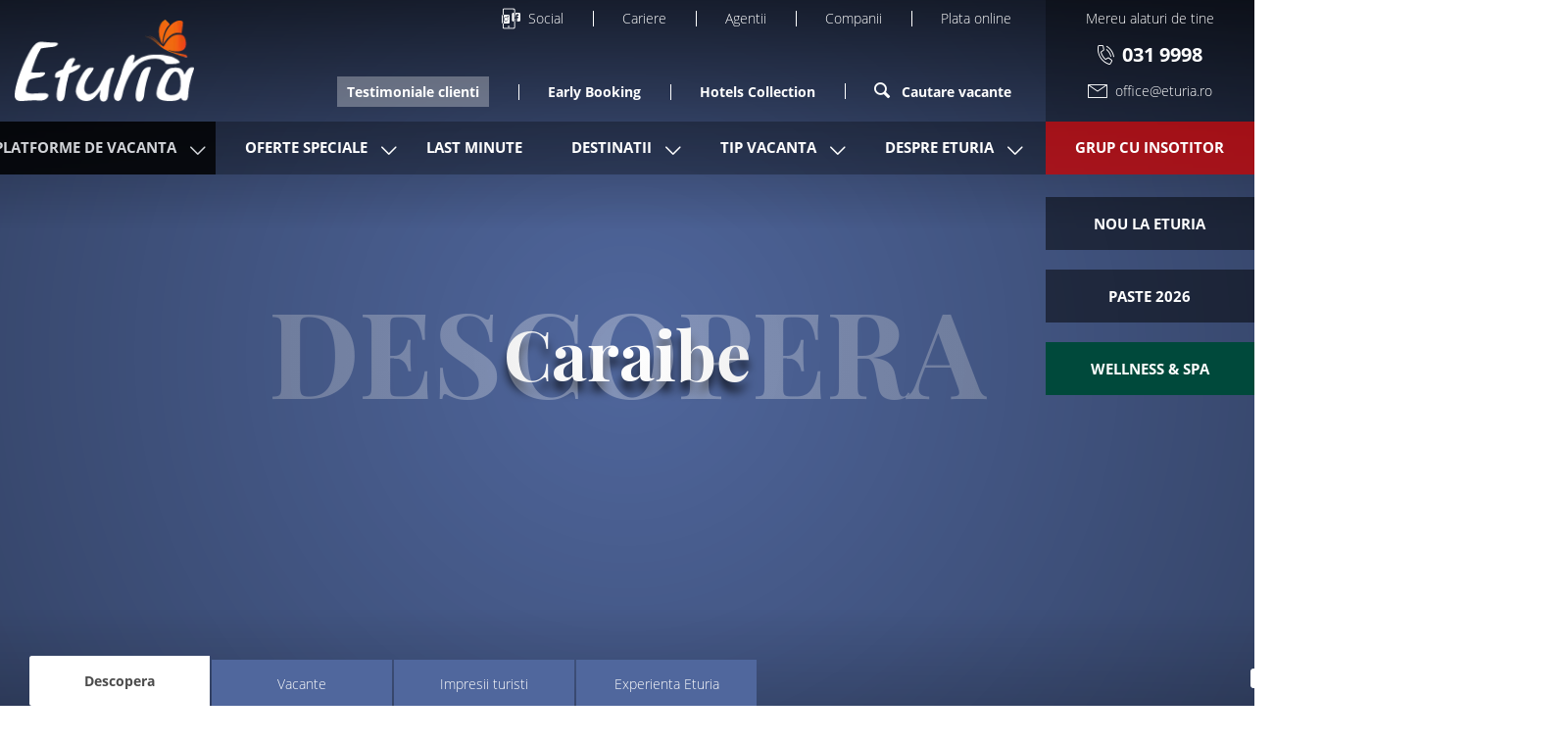

--- FILE ---
content_type: text/html; charset=UTF-8
request_url: https://www.eturia.ro/caraibe
body_size: 26775
content:
<!DOCTYPE html>
<html lang="ro" class="">
    <head>
        <title>Descopera Caraibe | Destinatia ta visata | Eturia</title>
        <link rel="preload" href="https://www.eturia.ro/assets/fonts/playfair-display-v22-latin-700.woff2" as="font" type="font/woff2" crossorigin>
        <link rel="preload" href="https://www.eturia.ro/assets/fonts/open-sans-v23-latin-300.woff2" as="font" type="font/woff2" crossorigin>
        <link rel="preconnect" href="https://www.googletagmanager.com">
        <link rel="dns-prefetch" href="https://stats.g.doubleclick.net">
        <link rel="preconnect" href="https://connect.facebook.net">
        <link rel="preconnect" href="https://content.eturia.ro">
        <link rel="preconnect" href="https://www.google-analytics.com">
        <link rel="preconnect" href="https://script.crazyegg.com">
        <meta content="text/html; charset=UTF-8" http-equiv="Content-type">
        <meta content="width=device-width, initial-scale=1, maximum-scale=5, user-scalable=1" name="viewport">
        <link rel="apple-touch-icon" sizes="180x180" href="https://www.eturia.ro/assets/img/favicon/apple-touch-icon.png">
        <link rel="icon" type="text/css" sizes="32x32" href="https://www.eturia.ro/assets/img/favicon/favicon-32x32.png">
        <link rel="icon" type="text/css" sizes="16x16" href="https://www.eturia.ro/assets/img/favicon/favicon-16x16.png">
        <link rel="mask-icon" href="https://www.eturia.ro/assets/img/favicon/safari-pinned-tab.svg" color="#50679d">
        <link rel="canonical" href="https://www.eturia.ro/caraibe">
        <meta name="msapplication-TileColor" content="#50679d">
        <meta name="theme-color" content="#50679d">
        <meta name="description" content="Aici gasesti tot ceea ce trebuie sa stii despre Caraibe! Vezi care sunt motivele pentru care acest loc e o destinatie perfecta pentru vacanta ta!">
        <meta property="og:site_name" content="Eturia">
        <meta property="og:url" content="https://www.eturia.ro/caraibe">
        <meta property="og:title" content="Descopera Caraibe | Destinatia ta visata | Eturia">
        <meta property="og:description" content="Aici gasesti tot ceea ce trebuie sa stii despre Caraibe! Vezi care sunt motivele pentru care acest loc e o destinatie perfecta pentru vacanta ta!">
        <meta property="og:type" content="website">
        <meta property="og:image" content="https://eturia.ro/">
        <meta name="twitter:site" content="@Eturia">
        <meta name="twitter:title" content="Descopera Caraibe | Destinatia ta visata | Eturia">
        <meta name="twitter:description" content="Aici gasesti tot ceea ce trebuie sa stii despre Caraibe! Vezi care sunt motivele pentru care acest loc e o destinatie perfecta pentru vacanta ta!">
        <meta name="twitter:card" content="summary">
        <meta name="twitter:image" content="https://eturia.ro/">
        <meta name="p:domain_verify" content="725bec9bcc0e546fd594e1f7dd0ef3de"/>
        <meta name="facebook-domain-verification" content="yfjm9ztcykceb847x6wler1jbgsyc6" />
                <link rel="stylesheet" type="text/css" href="https://www.eturia.ro/assets/libs/swiper/package/css/swiper.min.css" />
            <link rel="stylesheet" type="text/css" href="/assets/libs/swiper/package/css/swiper.min.css"/>
    <link rel="stylesheet" type="text/css" href="/assets/libs/lightgallery/dist/css/lightgallery.min.css"/>
        <link rel="stylesheet" type="text/css" href="https://www.eturia.ro/assets/css/default_top.css?v=h07C1n4Ti0nvi" />
        <link rel="stylesheet" type="text/css" href="https://www.eturia.ro/assets/css/default_btm.css?v=h07C1n4Ti0nvi" />
        <link rel="stylesheet" type="text/css" href="https://www.eturia.ro/assets/libs/rslider/rSlider.min.css?v=h07C1n4Ti0nvi" />
        <link rel="stylesheet" type="text/css" href="https://www.eturia.ro/assets/libs/datepicker/datepicker.min.css?v=h07C1n4Ti0nvi" />
            <link rel="stylesheet" type="text/css" href="/assets/css/destination.css?v=h07C1n4Ti0nvi"/>
        <!-- Google Tag Manager -->
        <script>(function(w,d,s,l,i){w[l]=w[l]||[];w[l].push({'gtm.start':
                new Date().getTime(),event:'gtm.js'});var f=d.getElementsByTagName(s)[0],
            j=d.createElement(s),dl=l!=='dataLayer'?'&l='+l:'';j.async=true;j.src=
            'https://www.googletagmanager.com/gtm.js?id='+i+dl;f.parentNode.insertBefore(j,f);
        })(window,document,'script','dataLayer','GTM-KQVKVMS');</script>
        <!-- End Google Tag Manager -->

        <script>
            (function(d, s, i) {
                var f = d.getElementsByTagName(s)[0], j = d.createElement(s);
                j.async = true;
                j.src = 'https://t.themarketer.com/t/j/' + i;
                f.parentNode.insertBefore(j, f);
            })(document, 'script', '6PRWYTQH');
        </script>

        <script>
            var headerSearch = null;
        </script>

        
        
    </head>
    <body class="bg-white">
        <!-- Google Tag Manager (noscript) -->
        <noscript>
            <iframe src="https://www.googletagmanager.com/ns.html?id=GTM-KQVKVMS" height="0" width="0" style="display:none;visibility:hidden"></iframe>
        </noscript>
        <!-- End Google Tag Manager (noscript) -->
        <header class="Header" id="header">
    <div class="container-fluid px-0">
        <div class="container px-xl-15 ">
            <div class="row">
                <div class="col-lg-2 col-5 justify-content-center">
                    <a class="Header__logo py-xl-20" href="/" rel="home" title="Vacante exotice Eturia">
                        <img class="img-fluid" src="https://content.eturia.ro/images/site/Eturia.webp" alt="Vacante exotice Eturia" width="190" height="87">
                    </a>
                </div>
                <div class="col-lg-10 col-7 justify-content-end d-flex d-xl-none p-0">
                    
                                        
                    <a class="Header__phone d-flex d-xl-none" href="tel:+40319998" title="Telefon Eturia">
                        <span class="sr-only">+40319998</span>
                        <i class="icon-phone"></i>
                    </a>
                    
                    <button class="Header__toggle flex-column d-flex d-xl-none align-items-end justify-content-center" id="menuToggle"
                            type="button" aria-controls="mainMenu" aria-expanded="false" aria-label="Meniu Navigatie">
                        <span class="sr-only">Meniu Navigatie</span>
                        <span class="Header__toggleLine"></span>
                        <span class="Header__toggleLine"></span>
                        <span class="Header__toggleLine"></span>
                    </button>
                </div>
                <div class="col justify-content-right text-right d-none d-xl-block mr-xl-20">
                    <ul class="HeaderLinks HeaderLinks--desktop list-unstyled justify-content-end">
                        <li class="HeaderLinks__item HeaderLinks__item--social">
                            <div class="HeaderLinks__link HeaderLinks__link--trigger pl-30 py-30">
                                <div class="py-30">
                                    <a class="HeaderLinks__link" href="https://ro.pinterest.com/eturiajourneys" target="_blank" title="Eturia Pinterest"><i class="icon-pinterest"></i></a>
                                    <a class="HeaderLinks__link" href="https://www.tiktok.com/@eturiajourneys" target="_blank" title="Eturia Tik Tok"><i class="icon-tiktok"></i></a>
                                    <a class="HeaderLinks__link" href="https://www.instagram.com/eturia.ro/?hl=ro" target="_blank" title="Eturia Instagram"><i class="icon-instagram"></i></a>
                                    <a class="HeaderLinks__link" href="https://www.youtube.com/user/DesignYourHoliday" target="_blank" title="Eturia YouTube"><i class="icon-youtube"></i></a>
                                    <a class="HeaderLinks__link" href="https://www.linkedin.com/company/eturia" target="_blank" title="Eturia Linkedin"><i class="icon-linkedin"></i></a>
                                    <a class="HeaderLinks__link" href="https://www.facebook.com/eturiatravel/" target="_blank" title="Eturia Facebook"><i class="icon-facebook"></i></a>
                                </div>
                                <i class="icon-social"></i> &nbsp;&nbsp;Social
                            </div>
                        </li>
                        <li class="HeaderLinks__item">
                            <a class="HeaderLinks__link" href="https://www.eturia.ro/cariere#pgc" title="Cariere">Cariere</a>
                        </li>
                        <li class="HeaderLinks__item">
                            <a class="HeaderLinks__link" target="_blank" href="https://www.thx.ro/" title="Agentii">Agentii</a>
                        </li>
                        <li class="HeaderLinks__item d-md-none d-xl-flex">
                            <a class="HeaderLinks__link" href="https://www.eturia.ro/corporate#pgc" title="Eturia pentru Companii">Companii</a>
                        </li>
                                                <li class="HeaderLinks__item">
                            <a href="" class="HeaderLinks__link" id="InvoicePaymentModalTrigger" title="Plata online"> Plata online</a>
                        </li>
                                            </ul>
                    <ul class="HeaderLinks HeaderLinks--desktop list-unstyled justify-content-end mt-25 pt-25 ">
                        <li class="HeaderLinks__item">
                            <a class="HeaderLinks__link" href="https://www.eturia.ro/testimoniale-clienti#pgc" title="Impresii de calatorie" id="testimonials"><strong>Testimoniale clienti</strong></a>
                        </li>
                        <li class="HeaderLinks__item">
                            <a class="HeaderLinks__link" href="https://www.eturia.ro/vacante/oferte-speciale/early-booking#pgc" title="Oferte Early Booking"><strong>Early Booking</strong></a>
                        </li>
                        <li class="HeaderLinks__item">
                            <a class="HeaderLinks__link" href="https://www.eturia.ro/hoteluri#pgc" title="Hotels Collection"><strong>Hotels Collection</strong></a>
                        </li>
                        <li class="HeaderLinks__item">
                            <a class="HeaderLinks__link" id="searchToggle" href="" title="Cauta Vacante Eturia"><strong><i class="icon-search"></i> Cautare vacante</strong></a>
                        </li>
                    </ul>
                    <div class="Header__search px-20 d-flex align-items-center justify-content-between d-none d-xl-block">
                        <div class="Header__searchWrap">
                            <button class="Header__close" id="searchClose" type="button" aria-label="Close search">
                                <i class="icon-close d-flex"></i>
                            </button>
                            <div class="Header__input__wrapper d-block">
                                <form action="https://www.eturia.ro/cautare-vacante" id="trip-search-form">
                                    <input class="Header__input" id="search" type="text" name="headerSearch" placeholder="Cauta vacanta, destinatie, categorie, luna" autocomplete="off" title="Introdu nume vacanta, destinatie, categorie, luna plecarii, orasul de plecare, nume tour-leader, etc." />
                                </form>
                                <div class="Header__search--responses text-left"></div>
                                <div class="Header__search--loading text-left">
                                    <img width="20" height="20" src="https://content.eturia.ro/images/site/waiting.gif" alt="Incarcare sugestii..." />
                                </div>
                                <div class="Header__search--products text-left"></div>
                            </div>
                            <a href="#" class="Header__submit" type="submit" role="button" aria-label="Cauta vacante">
                                <i class="icon-arrow d-flex"></i>
                            </a>
                        </div>
                    </div>
                </div>
                <div class="col-2 justify-content-center text-center bg-black-29 d-none d-xl-block">
                    <ul class="HeaderLinks HeaderLinks--desktop list-unstyled justify-content-center">
                        <li class="HeaderLinks__item d-md-none d-xl-flex HeaderLinks__link">
                            Mereu alaturi de tine
                        </li>
                    </ul>
                    <ul class="HeaderLinks HeaderLinks--desktop list-unstyled justify-content-center">
                        <li class="HeaderLinks__item d-md-none d-xl-flex">
                            <a class="HeaderLinks__link" href="tel:+40319998" title="Telefon Eturia"><i class="icon-phone"></i><span style="font-size: 20px; font-weight: bold"> 031 9998</span></a>
                        </li>
                    </ul>
                    <ul class="HeaderLinks HeaderLinks--desktop list-unstyled justify-content-center">
                        <li class="HeaderLinks__item d-md-none d-xl-flex">
                            <a class="HeaderLinks__link" href="mailto:office@eturia.ro" title="Email Eturia"><i class="icon-mail"></i>  office@eturia.ro</a>
                        </li>
                    </ul>
                </div>
            </div>
        </div>
    </div>


                    <div class="container-fluid px-0 bg-black-29">
        <div class="container px-0 px-xl-15">
            <div class="row">
                <div class="container-fluid px-0">
    <div class="container px-0 px-xl-15">
        <div class="row">
            <div class="col justify-content-end m-0 p-0">
                <nav class="Nav" id="mainMenu">
                    
                    <div class="Nav__search px-20 d-flex align-items-center justify-content-between d-xl-none">
                        <form action="https://www.eturia.ro/cautare-vacante" id="trip-finder-form-mobile" class="d-flex align-items-left text-left">
                            <i class="icon-search text-dark pr-10 mt-20 mt-xs-15 mt-sm-20 mt-md-30" style="font-size:19px;"></i>
                            <input size="100" class="Nav__input" type="text" name="headerSearch" id="search-mobile" placeholder="Cautare Vacante"/>
                            <button class="Nav__submit d-flex align-items-right" type="submit" aria-label="Cauta vacante">
                                <i class="icon-arrow d-flex" aria-hidden="true"></i>
                            </button>
                        </form>
                    </div>
                    
                    <ul class="Nav__menu">
                        
                        <li class="Nav__item caret d-md-block d-lg-none d-xl-block">
                            <a class="Nav__button pl-50 pl-xl-30 pr-40" href="#" id="websitesLink" title="Platforme Eturia">
                                Platforme de vacanta
                            </a>
                            <div class="Nav__subMenu Nav__subMenu--small" id="websitesMenu">
                                <div class="row d-flex justify-content-center mt-60 m-xl-0 p-xl-0">
                                                                            <div class="special-col-container m-0 p-0">
                                                                                        <div class="special-col-3 col-12 col-md-8 mt-md-40 col-xl-3 text-center m-xl-0 p-xl-0 p-10">
                                                <img class="center" src="https://content.eturia.ro/images/site/w-logo-sejureuropa.webp" alt="sejureuropa.ro" />
                                                <a title="Sejur Europa" class="btn website-btn color-sejureuropa w-75" href="https://www.sejureuropa.ro" target="_blank" role="button">Viziteaza
                                                    <svg xmlns="http://www.w3.org/2000/svg" width="14" height="14" fill="currentColor" class="bi bi-box-arrow-up-right mb-5" viewBox="0 0 16 16">
                                                        <path fill-rule="evenodd" d="M8.636 3.5a.5.5 0 0 0-.5-.5H1.5A1.5 1.5 0 0 0 0 4.5v10A1.5 1.5 0 0 0 1.5 16h10a1.5 1.5 0 0 0 1.5-1.5V7.864a.5.5 0 0 0-1 0V14.5a.5.5 0 0 1-.5.5h-10a.5.5 0 0 1-.5-.5v-10a.5.5 0 0 1 .5-.5h6.636a.5.5 0 0 0 .5-.5"/>
                                                        <path fill-rule="evenodd" d="M16 .5a.5.5 0 0 0-.5-.5h-5a.5.5 0 0 0 0 1h3.793L6.146 9.146a.5.5 0 1 0 .708.708L15 1.707V5.5a.5.5 0 0 0 1 0z"/>
                                                    </svg>
                                                </a>
                                                <p class="my-10 my-xl-10 px-20 px-xl-10"> <strong>Rezervare facila, exclusiv online.</strong></p>
                                                <div class="separator color-sejureuropa d-none d-xl-block"></div>
                                                <p class="mt-10 mb-40 mb-xl-10 my-xl-10 px-60 px-xl-20 pb-10">Peste 100.000 de vacante urbane si experiente culturale memorabile.</p>
                                            </div>
                                            <div class="special-col-3 col-12 col-md-8 col-xl-3 text-center m-xl-0 p-xl-0 p-10">
                                                <img class="center" src="https://content.eturia.ro/images/site/w-logo-sejurexotic.webp" alt="sejurexotic.ro" />
                                                <a title="Sejur exotic" class="btn website-btn color-sejurexotic w-75" href="https://www.sejurexotic.ro" target="_blank" role="button">Viziteaza
                                                    <svg xmlns="http://www.w3.org/2000/svg" width="14" height="14" fill="currentColor" class="bi bi-box-arrow-up-right mb-5" viewBox="0 0 16 16">
                                                        <path fill-rule="evenodd" d="M8.636 3.5a.5.5 0 0 0-.5-.5H1.5A1.5 1.5 0 0 0 0 4.5v10A1.5 1.5 0 0 0 1.5 16h10a1.5 1.5 0 0 0 1.5-1.5V7.864a.5.5 0 0 0-1 0V14.5a.5.5 0 0 1-.5.5h-10a.5.5 0 0 1-.5-.5v-10a.5.5 0 0 1 .5-.5h6.636a.5.5 0 0 0 .5-.5"/>
                                                        <path fill-rule="evenodd" d="M16 .5a.5.5 0 0 0-.5-.5h-5a.5.5 0 0 0 0 1h3.793L6.146 9.146a.5.5 0 1 0 .708.708L15 1.707V5.5a.5.5 0 0 0 1 0z"/>
                                                    </svg>
                                                </a>
                                                <p class="my-10 my-xl-10 px-20 px-xl-10"><strong>E usor, ca o briza tropicala.</strong></p>
                                                <div class="separator color-sejurexotic d-none d-xl-block"></div>
                                                <p class="mt-10 mb-40 mb-xl-10 my-xl-10 px-60 px-xl-20 pb-10">Peste 200.000 de vacante de plaja, gata sa fie rezervate oricand, 100% online.</p>
                                            </div>
                                            <div class="special-col-3 col-12 col-md-8 col-xl-3 text-center m-xl-0 p-xl-0 p-10">
                                                <img class="center" src="https://content.eturia.ro/images/site/w-logo-circuiterra.webp" alt="circuiterra.net" />
                                                <a title="Circuite turistice" class="btn website-btn color-circuiterra w-75" href="https://circuiterra.net" target="_blank" role="button" >Viziteaza
                                                    <svg xmlns="http://www.w3.org/2000/svg" width="14" height="14" fill="currentColor" class="bi bi-box-arrow-up-right mb-5" viewBox="0 0 16 16">
                                                        <path fill-rule="evenodd" d="M8.636 3.5a.5.5 0 0 0-.5-.5H1.5A1.5 1.5 0 0 0 0 4.5v10A1.5 1.5 0 0 0 1.5 16h10a1.5 1.5 0 0 0 1.5-1.5V7.864a.5.5 0 0 0-1 0V14.5a.5.5 0 0 1-.5.5h-10a.5.5 0 0 1-.5-.5v-10a.5.5 0 0 1 .5-.5h6.636a.5.5 0 0 0 .5-.5"/>
                                                        <path fill-rule="evenodd" d="M16 .5a.5.5 0 0 0-.5-.5h-5a.5.5 0 0 0 0 1h3.793L6.146 9.146a.5.5 0 1 0 .708.708L15 1.707V5.5a.5.5 0 0 0 1 0z"/>
                                                    </svg>
                                                </a>
                                                <p class="my-10 px-20 px-xl-10"><strong>Creeaza un circuit online</strong></p>
                                                <div class="separator color-circuite d-none d-xl-block"></div>
                                                <p class="mt-10 mb-40 mb-xl-10 my-xl-10 px-60 px-xl-20 pb-10">Peste 20.000 de circuite, predefinite sau pe care le poti crea si rezerva online. </p>
                                            </div>
                                            <div class="special-col-3 col-12 col-md-8 col-xl-3 text-center m-xl-0 p-xl-0 p-10 bg-secondary">
                                                <img class="center" src="https://content.eturia.ro/images/site/w-logo-eturia.webp" alt="eturia.ro" />
                                                                                                    <a title="Oferte speciale" class="btn website-btn color-eturia w-75"
                                                       href="https://www.eturia.ro/vacante/oferte-speciale?token=[base64]#pgc"
                                                       role="button">Oferte speciale</a>
                                                                                                <p class="my-10 px-20 px-xl-10"><strong>Consultanta de calatorie.</strong></p>
                                                <div class="separator bg-primary d-none d-xl-block"></div>
                                                <p class="mt-10 mb-40 mb-xl-10 my-xl-10 px-60 px-xl-20 pb-10">Calatorii de neuitat, fie ele individuale sau de grup,
                                                    devin realitate in peste 100 de tari. </p>
                                            </div>
                                                                                    </div>
                                                                    </div>
                            </div>
                        </li>
                        
                        <li class="d-flex d-xl-none Nav__item">
                            <a class="Nav__button pl-50 pl-xl-30 pr-40 w-100 bg-red-mobile "
                               href="https://www.eturia.ro/vacante/grup-cu-insotitor-eturia#pgc"
                               title="Grup cu insotitor">
                                Grup cu insotitor
                            </a>
                        </li>
                        <li class="d-flex d-xl-none Nav__item">
                            <a class="Nav__button pl-50 pl-xl-30 pr-40 w-100 bg-wellness text-white "
                               href="https://www.eturia.ro/vacante/vacanta-wellness-spa#pgc"
                               title="Vacante Wellness & Spa">
                                Wellness & Spa
                            </a>
                        </li>
                        <li class="d-flex d-xl-none Nav__item">
                            <a class="Nav__button pl-50 pl-xl-30 pr-40 w-100 "
                               href="https://www.eturia.ro/vacante/eveniment/paste-2026#pgc"
                               title="Vacante Paste 2026">
                                Paste 2026
                            </a>
                        </li>
                        <li class="d-flex d-xl-none Nav__item">
                            <a class="Nav__button pl-50 pl-xl-30 pr-40 w-100 "
                               href="https://www.eturia.ro/vacante/nou-la-eturia#pgc"
                               title="Vacante noi Eturia">
                                Nou la Eturia
                            </a>
                        </li>
                        
                        <li class="Nav__item caret">
                            <a class="Nav__button Nav__link--offers pl-50 pl-xl-30 pr-40" href="#" id="specialOffersLink" title="Oferte Speciale Eturia">
                                Oferte Speciale
                                <span class="d-none">Bucura-te de reduceri</span>
                            </a>
                            <div class="Nav__subMenu Nav__subMenu--small" id="specialOffersMenu">
                                <div class="Nav__col">
                                                                        <div class="Nav__subItem">
                                        <a class=" ml-25  Nav__link Nav__link--submenu dashLink"
                                           href="https://www.eturia.ro/vacante/oferte-speciale?token=[base64]#pgc"
                                           title="Toate ofertele speciale">
                                            Toate ofertele speciale
                                        </a>
                                    </div>
                                                                                                                                                                                                        <div class="Nav__subItem">
                                                 <div class="ml-25"></div>                                                <a class="Nav__link Nav__link--submenu dashLink"                                                    href="https://www.eturia.ro/vacante/oferte-speciale/early-booking#pgc" title="Early Booking">
                                                    Early Booking
                                                </a>
                                            </div>
                                                                                                                                     <div class="Nav__subItem">
                                                 <div class="ml-25"></div>                                                <a class="Nav__link Nav__link--submenu dashLink"                                                    href="https://www.eturia.ro/vacante/oferte-speciale/oferta-zilei#pgc" title="Oferta Zilei">
                                                    Oferta Zilei
                                                </a>
                                            </div>
                                                                                                                                     <div class="Nav__subItem">
                                                 <div class="ml-25"></div>                                                <a class="Nav__link Nav__link--submenu dashLink"                                                    href="https://www.eturia.ro/vacante/oferte-speciale/last-minute-escape#pgc" title="Last Minute Escape">
                                                    Last Minute Escape
                                                </a>
                                            </div>
                                                                                                                                     <div class="Nav__subItem">
                                                 <div class="ml-25"></div>                                                <a class="Nav__link Nav__link--submenu dashLink"                                                    href="https://www.eturia.ro/vacante/oferte-speciale/promotie-air-france#pgc" title="Promotie Air France">
                                                    Promotie Air France
                                                </a>
                                            </div>
                                                                                                                                     <div class="Nav__subItem">
                                                                                                &nbsp;   <img class="Lazy bg-transparent pb-5 ml-5" alt="Hot Deals" data-src="/assets/img/icons/fire.svg" width="16px" />
                                                                                                <a class="Nav__link Nav__link--submenu dashLink"                                                    href="https://www.eturia.ro/vacante/oferte-speciale/hot-deals#pgc" title="Hot Deals">
                                                    Hot Deals
                                                </a>
                                            </div>
                                                                                                                                     <div class="Nav__subItem">
                                                 <div class="ml-25"></div>                                                <a class="Nav__link Nav__link--submenu dashLink"                                                    href="https://www.eturia.ro/vacante/oferte-speciale/promotie-klm#pgc" title="Promotie KLM">
                                                    Promotie KLM
                                                </a>
                                            </div>
                                                                                  <div class="Nav__subItem">
                                        <a class=" ml-25  Nav__link Nav__link--submenu dashLink"
                                           href="https://www.eturia.ro/vacante/eveniment/paste-2026#pgc"
                                           title="Paste 2026">
                                            Paste 2026
                                        </a>
                                    </div>
                                    <div class="Nav__subItem">
                                        <a class=" ml-25  Nav__link Nav__link--submenu dashLink"
                                           href="https://www.eturia.ro/vacante/charter-maldive/sejur-exotic#pgc"
                                           title="Charter Maldive">
                                            Charter Maldive
                                        </a>
                                    </div>
                                    <div class="Nav__subItem">
                                        <a class=" ml-25  Nav__link Nav__link--submenu dashLink"
                                           href="https://www.eturia.ro/vacante/charter-kenya/sejur-exotic#pgc"
                                           title="Charter Kenya">
                                            Charter Kenya
                                        </a>
                                    </div>
                                    <div class="Nav__subItem">
                                        <a class=" ml-25  Nav__link Nav__link--submenu dashLink"
                                           href="https://www.eturia.ro/vacante/charter-zanzibar/sejur-exotic#pgc"
                                           title="Charter Zanzibar">
                                            Charter Zanzibar
                                        </a>
                                    </div>
                                    <div class="Nav__subItem">
                                        <a class=" ml-25  Nav__link Nav__link--submenu dashLink"
                                           href="https://www.eturia.ro/vacante/charter-madeira#pgc"
                                           title="Charter Madeira">
                                            Charter Madeira
                                        </a>
                                    </div>
                                    <div class="Nav__subItem">
                                        <a class=" ml-25  Nav__link Nav__link--submenu dashLink"
                                           href="https://www.eturia.ro/vacante/charter-laponia#pgc"
                                           title="Charter Laponia 2026">
                                            <u>Charter Laponia 2026</u>
                                        </a>
                                    </div>
                                </div>
                            </div>
                        </li>
                        
                        <li class="Nav__item">
                            <a class="Nav__button
                            "
                               href="https://www.eturia.ro/vacante/oferte-speciale/last-minute-escape#pgc"
                               title="Vacante Last Minute" id="lastMinuteLink">
                                <div class="px-10">
                                    Last Minute
                                </div>
                            </a>
                        </li>
                        
                        <li class="Nav__item caret">
                            <a class="Nav__button pl-50 pl-xl-30 pr-40" id="destinationsLink" href="#" title="Vacante Eturia">
                                Destinatii
                                <span class="d-none">Destinatiile noastre</span>
                            </a>
                            
                            <div class="Nav__subMenu" id="destinationsMenu">
                                <div class="Nav__col position-relative bg-secondary">
                                    <div class="Nav__subItem">
                                        <div class="h3 Nav__link Nav__link--heading d-none d-xl-block">Regiuni</div>
                                    </div>
                                    
                                    <div class="Nav__subItem bgBlue">
                                        <span class="Nav__link Nav__link--submenu Nav__link--subMenuInner linkBlue" id="topDestinationsLink"
                                              title="Top destinatii">
                                            Top destinatii
                                        </span>
                                        <div class="Nav__subMenu Nav__subMenu--inner">
                                            <div class="Nav__subItem">
                                                <div class="h3 Nav__link Nav__link--heading">Top destinatii
                                                </div>
                                            </div>
                                            <div class="Nav__row">
                                                                                                                                                            <div class="Nav__subItem Nav__subItem--inner">
                                                            <a class="Nav__link Nav__link--submenu dashLink"
                                                               href="https://www.eturia.ro/africa-de-sud/vacante#pgc"
                                                               title="Vacante Africa de Sud">Africa de Sud
                                                            </a>
                                                        </div>
                                                                                                                                                                                                                <div class="Nav__subItem Nav__subItem--inner">
                                                            <a class="Nav__link Nav__link--submenu dashLink"
                                                               href="https://www.eturia.ro/argentina/vacante#pgc"
                                                               title="Vacante Argentina">Argentina
                                                            </a>
                                                        </div>
                                                                                                                                                                                                                <div class="Nav__subItem Nav__subItem--inner">
                                                            <a class="Nav__link Nav__link--submenu dashLink"
                                                               href="https://www.eturia.ro/australia/vacante/pachete-de-vacanta#pgc"
                                                               title="Pachete de vacanta Australia">Australia
                                                            </a>
                                                        </div>
                                                                                                                                                                                                                <div class="Nav__subItem Nav__subItem--inner">
                                                            <a class="Nav__link Nav__link--submenu dashLink"
                                                               href="https://www.eturia.ro/brazilia/vacante/pachete-de-vacanta#pgc"
                                                               title="Pachete de vacanta Brazilia">Brazilia
                                                            </a>
                                                        </div>
                                                                                                                                                                                                                <div class="Nav__subItem Nav__subItem--inner">
                                                            <a class="Nav__link Nav__link--submenu dashLink"
                                                               href="https://www.eturia.ro/china/vacante#pgc"
                                                               title="Vacante China">China
                                                            </a>
                                                        </div>
                                                                                                                                                                                                                <div class="Nav__subItem Nav__subItem--inner">
                                                            <a class="Nav__link Nav__link--submenu dashLink"
                                                               href="https://www.eturia.ro/costa-rica/vacante/pachete-de-vacanta#pgc"
                                                               title="Pachete de vacanta Costa Rica">Costa Rica
                                                            </a>
                                                        </div>
                                                                                                                                                                                                                <div class="Nav__subItem Nav__subItem--inner">
                                                            <a class="Nav__link Nav__link--submenu dashLink"
                                                               href="https://www.eturia.ro/cuba/vacante/sejur-exotic#pgc"
                                                               title="Sejur exotic Cuba">Cuba
                                                            </a>
                                                        </div>
                                                                                                                                                                                                                <div class="Nav__subItem Nav__subItem--inner">
                                                            <a class="Nav__link Nav__link--submenu dashLink"
                                                               href="https://www.eturia.ro/emiratele-arabe-unite/vacante/sejur-exotic#pgc"
                                                               title="Sejur exotic Emiratele Arabe Unite">Emiratele Arabe Unite
                                                            </a>
                                                        </div>
                                                                                                                                                                                                                <div class="Nav__subItem Nav__subItem--inner">
                                                            <a class="Nav__link Nav__link--submenu dashLink"
                                                               href="https://www.eturia.ro/finlanda/vacante#pgc"
                                                               title="Vacante Finlanda">Finlanda
                                                            </a>
                                                        </div>
                                                                                                                                                                                                                <div class="Nav__subItem Nav__subItem--inner">
                                                            <a class="Nav__link Nav__link--submenu dashLink"
                                                               href="https://www.eturia.ro/franta/vacante/pachete-de-vacanta#pgc"
                                                               title="Pachete de vacanta Franta">Franta
                                                            </a>
                                                        </div>
                                                                                                                                                                                                                <div class="Nav__subItem Nav__subItem--inner">
                                                            <a class="Nav__link Nav__link--submenu dashLink"
                                                               href="https://www.eturia.ro/india/vacante#pgc"
                                                               title="Vacante India">India
                                                            </a>
                                                        </div>
                                                                                                                                                                                                                <div class="Nav__subItem Nav__subItem--inner">
                                                            <a class="Nav__link Nav__link--submenu dashLink"
                                                               href="https://www.eturia.ro/indonezia/vacante/pachete-de-vacanta#pgc"
                                                               title="Pachete de vacanta Indonezia">Indonezia
                                                            </a>
                                                        </div>
                                                                                                                                                                                                                <div class="Nav__subItem Nav__subItem--inner">
                                                            <a class="Nav__link Nav__link--submenu dashLink"
                                                               href="https://www.eturia.ro/islanda/vacante/pachete-de-vacanta#pgc"
                                                               title="Pachete de vacanta Islanda">Islanda
                                                            </a>
                                                        </div>
                                                                                                                                                                                                                <div class="Nav__subItem Nav__subItem--inner">
                                                            <a class="Nav__link Nav__link--submenu dashLink"
                                                               href="https://www.eturia.ro/italia/vacante/pachete-de-vacanta#pgc"
                                                               title="Pachete de vacanta Italia">Italia
                                                            </a>
                                                        </div>
                                                                                                                                                                                                                <div class="Nav__subItem Nav__subItem--inner">
                                                            <a class="Nav__link Nav__link--submenu dashLink"
                                                               href="https://www.eturia.ro/jamaica/vacante/sejur-exotic#pgc"
                                                               title="Sejur exotic Jamaica">Jamaica
                                                            </a>
                                                        </div>
                                                                                                                                                                                                                <div class="Nav__subItem Nav__subItem--inner">
                                                            <a class="Nav__link Nav__link--submenu dashLink"
                                                               href="https://www.eturia.ro/japonia/vacante#pgc"
                                                               title="Vacante Japonia">Japonia
                                                            </a>
                                                        </div>
                                                                                                                                                                                                                <div class="Nav__subItem Nav__subItem--inner">
                                                            <a class="Nav__link Nav__link--submenu dashLink"
                                                               href="https://www.eturia.ro/kenya/vacante/sejur-exotic#pgc"
                                                               title="Sejur exotic Kenya">Kenya
                                                            </a>
                                                        </div>
                                                                                                                                                                                                                <div class="Nav__subItem Nav__subItem--inner">
                                                            <a class="Nav__link Nav__link--submenu dashLink"
                                                               href="https://www.eturia.ro/malaezia/vacante/pachete-de-vacanta#pgc"
                                                               title="Pachete de vacanta Malaezia">Malaezia
                                                            </a>
                                                        </div>
                                                                                                                                                                                                                <div class="Nav__subItem Nav__subItem--inner">
                                                            <a class="Nav__link Nav__link--submenu dashLink"
                                                               href="https://www.eturia.ro/maldive/vacante/sejur-exotic#pgc"
                                                               title="Sejur exotic Maldive">Maldive
                                                            </a>
                                                        </div>
                                                                                                                                                                                                                <div class="Nav__subItem Nav__subItem--inner">
                                                            <a class="Nav__link Nav__link--submenu dashLink"
                                                               href="https://www.eturia.ro/maroc/vacante#pgc"
                                                               title="Vacante Maroc">Maroc
                                                            </a>
                                                        </div>
                                                                                                                                                                                                                <div class="Nav__subItem Nav__subItem--inner">
                                                            <a class="Nav__link Nav__link--submenu dashLink"
                                                               href="https://www.eturia.ro/mauritius/vacante/sejur-exotic#pgc"
                                                               title="Sejur exotic Mauritius">Mauritius
                                                            </a>
                                                        </div>
                                                                                                                                                                                                                <div class="Nav__subItem Nav__subItem--inner">
                                                            <a class="Nav__link Nav__link--submenu dashLink"
                                                               href="https://www.eturia.ro/mexic/vacante/pachete-de-vacanta#pgc"
                                                               title="Pachete de vacanta Mexic">Mexic
                                                            </a>
                                                        </div>
                                                                                                                                                                                                                <div class="Nav__subItem Nav__subItem--inner">
                                                            <a class="Nav__link Nav__link--submenu dashLink"
                                                               href="https://www.eturia.ro/noua-zeelanda/vacante#pgc"
                                                               title="Vacante Noua Zeelanda">Noua Zeelanda
                                                            </a>
                                                        </div>
                                                                                                                                                                                                                <div class="Nav__subItem Nav__subItem--inner">
                                                            <a class="Nav__link Nav__link--submenu dashLink"
                                                               href="https://www.eturia.ro/peru/vacante#pgc"
                                                               title="Vacante Peru">Peru
                                                            </a>
                                                        </div>
                                                                                                                                                                                                                <div class="Nav__subItem Nav__subItem--inner">
                                                            <a class="Nav__link Nav__link--submenu dashLink"
                                                               href="https://www.eturia.ro/portugalia/vacante/pachete-de-vacanta#pgc"
                                                               title="Pachete de vacanta Portugalia">Portugalia
                                                            </a>
                                                        </div>
                                                                                                                                                                                                                <div class="Nav__subItem Nav__subItem--inner">
                                                            <a class="Nav__link Nav__link--submenu dashLink"
                                                               href="https://www.eturia.ro/republica-dominicana/vacante/sejur-exotic#pgc"
                                                               title="Sejur exotic Republica Dominicana">Republica Dominicana
                                                            </a>
                                                        </div>
                                                                                                                                                                                                                <div class="Nav__subItem Nav__subItem--inner">
                                                            <a class="Nav__link Nav__link--submenu dashLink"
                                                               href="https://www.eturia.ro/seychelles/vacante/sejur-exotic#pgc"
                                                               title="Sejur exotic Seychelles">Seychelles
                                                            </a>
                                                        </div>
                                                                                                                                                                                                                <div class="Nav__subItem Nav__subItem--inner">
                                                            <a class="Nav__link Nav__link--submenu dashLink"
                                                               href="https://www.eturia.ro/singapore/vacante/pachete-de-vacanta#pgc"
                                                               title="Pachete de vacanta Singapore">Singapore
                                                            </a>
                                                        </div>
                                                                                                                                                                                                                <div class="Nav__subItem Nav__subItem--inner">
                                                            <a class="Nav__link Nav__link--submenu dashLink"
                                                               href="https://www.eturia.ro/spania/vacante/pachete-de-vacanta#pgc"
                                                               title="Pachete de vacanta Spania">Spania
                                                            </a>
                                                        </div>
                                                                                                                                                                                                                <div class="Nav__subItem Nav__subItem--inner">
                                                            <a class="Nav__link Nav__link--submenu dashLink"
                                                               href="https://www.eturia.ro/sri-lanka/vacante#pgc"
                                                               title="Vacante Sri Lanka">Sri Lanka
                                                            </a>
                                                        </div>
                                                                                                                                                                                                                <div class="Nav__subItem Nav__subItem--inner">
                                                            <a class="Nav__link Nav__link--submenu dashLink"
                                                               href="https://www.eturia.ro/statele-unite-ale-americii/vacante#pgc"
                                                               title="Vacante Statele Unite ale Americii">Statele Unite ale Americii
                                                            </a>
                                                        </div>
                                                                                                                                                                                                                <div class="Nav__subItem Nav__subItem--inner">
                                                            <a class="Nav__link Nav__link--submenu dashLink"
                                                               href="https://www.eturia.ro/tanzania/vacante/sejur-exotic#pgc"
                                                               title="Sejur exotic Tanzania">Tanzania
                                                            </a>
                                                        </div>
                                                                                                                                                                                                                <div class="Nav__subItem Nav__subItem--inner">
                                                            <a class="Nav__link Nav__link--submenu dashLink"
                                                               href="https://www.eturia.ro/thailanda/vacante/pachete-de-vacanta#pgc"
                                                               title="Pachete de vacanta Thailanda">Thailanda
                                                            </a>
                                                        </div>
                                                                                                                                                                                                                <div class="Nav__subItem Nav__subItem--inner">
                                                            <a class="Nav__link Nav__link--submenu dashLink"
                                                               href="https://www.eturia.ro/uzbekistan/vacante#pgc"
                                                               title="Vacante Uzbekistan">Uzbekistan
                                                            </a>
                                                        </div>
                                                                                                                                                                                                                <div class="Nav__subItem Nav__subItem--inner">
                                                            <a class="Nav__link Nav__link--submenu dashLink"
                                                               href="https://www.eturia.ro/vietnam/vacante#pgc"
                                                               title="Vacante Vietnam">Vietnam
                                                            </a>
                                                        </div>
                                                                                                                                                </div>
                                        </div>
                                    </div>

                                    
                                                                            <div class="Nav__subItem bgBlue">
                                        <span class="Nav__link Nav__link--submenu Nav__link--subMenuInner linkBlue"
                                              title="Vacante Africa">
                                            Africa
                                        </span>
                                                                                            <div class="Nav__subMenu Nav__subMenu--inner">
                                                    <div class="row">
                                                        <div class="col-12 col-xl-8">
                                                            <div class="Nav__subItem">
                                                                <div class="h3 Nav__link Nav__link--heading">Africa</div>
                                                            </div>
                                                            <div class="Nav__row">
                                                                                                                                                                                                            <div class="Nav__subItem Nav__subItem--inner">
                                                                            <a class="Nav__link Nav__link--submenu dashLink"
                                                                               href="https://www.eturia.ro/africa-de-sud/vacante#pgc"
                                                                               title="Vacante Africa de Sud">Africa de Sud
                                                                            </a>
                                                                        </div>
                                                                                                                                                                                                                                                                                <div class="Nav__subItem Nav__subItem--inner">
                                                                            <a class="Nav__link Nav__link--submenu dashLink"
                                                                               href="https://www.eturia.ro/botswana/vacante#pgc"
                                                                               title="Vacante Botswana">Botswana
                                                                            </a>
                                                                        </div>
                                                                                                                                                                                                                                                                                <div class="Nav__subItem Nav__subItem--inner">
                                                                            <a class="Nav__link Nav__link--submenu dashLink"
                                                                               href="https://www.eturia.ro/egipt/vacante#pgc"
                                                                               title="Vacante Egipt">Egipt
                                                                            </a>
                                                                        </div>
                                                                                                                                                                                                                                                                                <div class="Nav__subItem Nav__subItem--inner">
                                                                            <a class="Nav__link Nav__link--submenu dashLink"
                                                                               href="https://www.eturia.ro/etiopia/vacante#pgc"
                                                                               title="Vacante Etiopia">Etiopia
                                                                            </a>
                                                                        </div>
                                                                                                                                                                                                                                                                                <div class="Nav__subItem Nav__subItem--inner">
                                                                            <a class="Nav__link Nav__link--submenu dashLink"
                                                                               href="https://www.eturia.ro/kenya/vacante/sejur-exotic#pgc"
                                                                               title="Sejur exotic Kenya">Kenya
                                                                            </a>
                                                                        </div>
                                                                                                                                                                                                                                                                                <div class="Nav__subItem Nav__subItem--inner">
                                                                            <a class="Nav__link Nav__link--submenu dashLink"
                                                                               href="https://www.eturia.ro/madagascar/vacante#pgc"
                                                                               title="Vacante Madagascar">Madagascar
                                                                            </a>
                                                                        </div>
                                                                                                                                                                                                                                                                                <div class="Nav__subItem Nav__subItem--inner">
                                                                            <a class="Nav__link Nav__link--submenu dashLink"
                                                                               href="https://www.eturia.ro/maroc/vacante#pgc"
                                                                               title="Vacante Maroc">Maroc
                                                                            </a>
                                                                        </div>
                                                                                                                                                                                                                                                                                <div class="Nav__subItem Nav__subItem--inner">
                                                                            <a class="Nav__link Nav__link--submenu dashLink"
                                                                               href="https://www.eturia.ro/namibia/vacante#pgc"
                                                                               title="Vacante Namibia">Namibia
                                                                            </a>
                                                                        </div>
                                                                                                                                                                                                                                                                                <div class="Nav__subItem Nav__subItem--inner">
                                                                            <a class="Nav__link Nav__link--submenu dashLink"
                                                                               href="https://www.eturia.ro/rwanda/vacante#pgc"
                                                                               title="Vacante Rwanda">Rwanda
                                                                            </a>
                                                                        </div>
                                                                                                                                                                                                                                                                                <div class="Nav__subItem Nav__subItem--inner">
                                                                            <a class="Nav__link Nav__link--submenu dashLink"
                                                                               href="https://www.eturia.ro/tanzania/vacante/sejur-exotic#pgc"
                                                                               title="Sejur exotic Tanzania">Tanzania
                                                                            </a>
                                                                        </div>
                                                                                                                                                                                                                                                                                <div class="Nav__subItem Nav__subItem--inner">
                                                                            <a class="Nav__link Nav__link--submenu dashLink"
                                                                               href="https://www.eturia.ro/tunisia/vacante#pgc"
                                                                               title="Vacante Tunisia">Tunisia
                                                                            </a>
                                                                        </div>
                                                                                                                                                                                                                                                                                <div class="Nav__subItem Nav__subItem--inner">
                                                                            <a class="Nav__link Nav__link--submenu dashLink"
                                                                               href="https://www.eturia.ro/uganda/vacante#pgc"
                                                                               title="Vacante Uganda">Uganda
                                                                            </a>
                                                                        </div>
                                                                                                                                                                                                                                                                                <div class="Nav__subItem Nav__subItem--inner">
                                                                            <a class="Nav__link Nav__link--submenu dashLink"
                                                                               href="https://www.eturia.ro/zimbabwe/vacante#pgc"
                                                                               title="Vacante Zimbabwe">Zimbabwe
                                                                            </a>
                                                                        </div>
                                                                                                                                                                                                                                                                                                                                                                                                                                                                                                                                </div>
                                                        </div>
                                                        <div class="col-10 offset-1 offset-sm-2 col-sm-8 col-md-6 offset-md-3 offset-xl-0 col-xl-4 mx-0 px-0">
                                                                                                                    </div>
                                                    </div>
                                                </div>
                                                                                    </div>
                                                                            <div class="Nav__subItem bgBlue">
                                        <span class="Nav__link Nav__link--submenu Nav__link--subMenuInner linkBlue"
                                              title="Vacante America de Nord">
                                            America de Nord
                                        </span>
                                                                                            <div class="Nav__subMenu Nav__subMenu--inner">
                                                    <div class="row">
                                                        <div class="col-12 col-xl-8">
                                                            <div class="Nav__subItem">
                                                                <div class="h3 Nav__link Nav__link--heading">America de Nord</div>
                                                            </div>
                                                            <div class="Nav__row">
                                                                                                                                                                                                            <div class="Nav__subItem Nav__subItem--inner">
                                                                            <a class="Nav__link Nav__link--submenu dashLink"
                                                                               href="https://www.eturia.ro/canada/vacante#pgc"
                                                                               title="Vacante Canada">Canada
                                                                            </a>
                                                                        </div>
                                                                                                                                                                                                                                                                                <div class="Nav__subItem Nav__subItem--inner">
                                                                            <a class="Nav__link Nav__link--submenu dashLink"
                                                                               href="https://www.eturia.ro/statele-unite-ale-americii/vacante#pgc"
                                                                               title="Vacante Statele Unite ale Americii">Statele Unite ale Americii
                                                                            </a>
                                                                        </div>
                                                                                                                                                                                                                                                                        <div class="Nav__subItem Nav__subItem--inner">
                                                                        <a class="Nav__link Nav__link--submenu dashLink"
                                                                           href="https://www.eturia.ro/cautare-vacante?headerSearch=alaska#pgc"
                                                                           title="Vacante Alaska">Alaska, SUA</a>
                                                                    </div>
                                                                                                                                                                                                                                                                                                                                                                                            </div>
                                                        </div>
                                                        <div class="col-10 offset-1 offset-sm-2 col-sm-8 col-md-6 offset-md-3 offset-xl-0 col-xl-4 mx-0 px-0">
                                                                                                                    </div>
                                                    </div>
                                                </div>
                                                                                    </div>
                                                                            <div class="Nav__subItem bgBlue">
                                        <span class="Nav__link Nav__link--submenu Nav__link--subMenuInner linkBlue"
                                              title="Vacante America Latina">
                                            America Latina
                                        </span>
                                                                                            <div class="Nav__subMenu Nav__subMenu--inner">
                                                    <div class="row">
                                                        <div class="col-12 col-xl-8">
                                                            <div class="Nav__subItem">
                                                                <div class="h3 Nav__link Nav__link--heading">America Latina</div>
                                                            </div>
                                                            <div class="Nav__row">
                                                                                                                                                                                                            <div class="Nav__subItem Nav__subItem--inner">
                                                                            <a class="Nav__link Nav__link--submenu dashLink"
                                                                               href="https://www.eturia.ro/antarctica/vacante#pgc"
                                                                               title="Vacante Antarctica">Antarctica
                                                                            </a>
                                                                        </div>
                                                                                                                                                                                                                                                                                <div class="Nav__subItem Nav__subItem--inner">
                                                                            <a class="Nav__link Nav__link--submenu dashLink"
                                                                               href="https://www.eturia.ro/argentina/vacante#pgc"
                                                                               title="Vacante Argentina">Argentina
                                                                            </a>
                                                                        </div>
                                                                                                                                                                                                                                                                                <div class="Nav__subItem Nav__subItem--inner">
                                                                            <a class="Nav__link Nav__link--submenu dashLink"
                                                                               href="https://www.eturia.ro/belize/vacante#pgc"
                                                                               title="Vacante Belize">Belize
                                                                            </a>
                                                                        </div>
                                                                                                                                                                                                                                                                                <div class="Nav__subItem Nav__subItem--inner">
                                                                            <a class="Nav__link Nav__link--submenu dashLink"
                                                                               href="https://www.eturia.ro/bolivia/vacante#pgc"
                                                                               title="Vacante Bolivia">Bolivia
                                                                            </a>
                                                                        </div>
                                                                                                                                                                                                                                                                                <div class="Nav__subItem Nav__subItem--inner">
                                                                            <a class="Nav__link Nav__link--submenu dashLink"
                                                                               href="https://www.eturia.ro/brazilia/vacante/pachete-de-vacanta#pgc"
                                                                               title="Pachete de vacanta Brazilia">Brazilia
                                                                            </a>
                                                                        </div>
                                                                                                                                                                                                                                                                                <div class="Nav__subItem Nav__subItem--inner">
                                                                            <a class="Nav__link Nav__link--submenu dashLink"
                                                                               href="https://www.eturia.ro/chile/vacante#pgc"
                                                                               title="Vacante Chile">Chile
                                                                            </a>
                                                                        </div>
                                                                                                                                                                                                                                                                                <div class="Nav__subItem Nav__subItem--inner">
                                                                            <a class="Nav__link Nav__link--submenu dashLink"
                                                                               href="https://www.eturia.ro/columbia/vacante#pgc"
                                                                               title="Vacante Columbia">Columbia
                                                                            </a>
                                                                        </div>
                                                                                                                                                                                                                                                                                <div class="Nav__subItem Nav__subItem--inner">
                                                                            <a class="Nav__link Nav__link--submenu dashLink"
                                                                               href="https://www.eturia.ro/costa-rica/vacante/pachete-de-vacanta#pgc"
                                                                               title="Pachete de vacanta Costa Rica">Costa Rica
                                                                            </a>
                                                                        </div>
                                                                                                                                                                                                                                                                                <div class="Nav__subItem Nav__subItem--inner">
                                                                            <a class="Nav__link Nav__link--submenu dashLink"
                                                                               href="https://www.eturia.ro/ecuador/vacante#pgc"
                                                                               title="Vacante Ecuador">Ecuador
                                                                            </a>
                                                                        </div>
                                                                                                                                                                                                                                                                                <div class="Nav__subItem Nav__subItem--inner">
                                                                            <a class="Nav__link Nav__link--submenu dashLink"
                                                                               href="https://www.eturia.ro/guatemala/vacante#pgc"
                                                                               title="Vacante Guatemala">Guatemala
                                                                            </a>
                                                                        </div>
                                                                                                                                                                                                                                                                                <div class="Nav__subItem Nav__subItem--inner">
                                                                            <a class="Nav__link Nav__link--submenu dashLink"
                                                                               href="https://www.eturia.ro/haiti/vacante#pgc"
                                                                               title="Vacante Haiti">Haiti
                                                                            </a>
                                                                        </div>
                                                                                                                                                                                                                                                                                <div class="Nav__subItem Nav__subItem--inner">
                                                                            <a class="Nav__link Nav__link--submenu dashLink"
                                                                               href="https://www.eturia.ro/honduras/vacante#pgc"
                                                                               title="Vacante Honduras">Honduras
                                                                            </a>
                                                                        </div>
                                                                                                                                                                                                                                                                                <div class="Nav__subItem Nav__subItem--inner">
                                                                            <a class="Nav__link Nav__link--submenu dashLink"
                                                                               href="https://www.eturia.ro/mexic/vacante/pachete-de-vacanta#pgc"
                                                                               title="Pachete de vacanta Mexic">Mexic
                                                                            </a>
                                                                        </div>
                                                                                                                                                                                                                                                                                <div class="Nav__subItem Nav__subItem--inner">
                                                                            <a class="Nav__link Nav__link--submenu dashLink"
                                                                               href="https://www.eturia.ro/nicaragua/vacante#pgc"
                                                                               title="Vacante Nicaragua">Nicaragua
                                                                            </a>
                                                                        </div>
                                                                                                                                                                                                                                                                                <div class="Nav__subItem Nav__subItem--inner">
                                                                            <a class="Nav__link Nav__link--submenu dashLink"
                                                                               href="https://www.eturia.ro/peru/vacante#pgc"
                                                                               title="Vacante Peru">Peru
                                                                            </a>
                                                                        </div>
                                                                                                                                                                                                                                                                                <div class="Nav__subItem Nav__subItem--inner">
                                                                            <a class="Nav__link Nav__link--submenu dashLink"
                                                                               href="https://www.eturia.ro/surinam/vacante#pgc"
                                                                               title="Vacante Surinam">Surinam
                                                                            </a>
                                                                        </div>
                                                                                                                                                                                                                                                                                <div class="Nav__subItem Nav__subItem--inner">
                                                                            <a class="Nav__link Nav__link--submenu dashLink"
                                                                               href="https://www.eturia.ro/uruguay/vacante#pgc"
                                                                               title="Vacante Uruguay">Uruguay
                                                                            </a>
                                                                        </div>
                                                                                                                                                                                                                                                                                                                                                                                                                                                                                                                                </div>
                                                        </div>
                                                        <div class="col-10 offset-1 offset-sm-2 col-sm-8 col-md-6 offset-md-3 offset-xl-0 col-xl-4 mx-0 px-0">
                                                                                                                    </div>
                                                    </div>
                                                </div>
                                                                                    </div>
                                                                            <div class="Nav__subItem bgBlue">
                                        <span class="Nav__link Nav__link--submenu Nav__link--subMenuInner linkBlue"
                                              title="Vacante Asia">
                                            Asia
                                        </span>
                                                                                            <div class="Nav__subMenu Nav__subMenu--inner">
                                                    <div class="row">
                                                        <div class="col-12 col-xl-8">
                                                            <div class="Nav__subItem">
                                                                <div class="h3 Nav__link Nav__link--heading">Asia</div>
                                                            </div>
                                                            <div class="Nav__row">
                                                                                                                                                                                                            <div class="Nav__subItem Nav__subItem--inner">
                                                                            <a class="Nav__link Nav__link--submenu dashLink"
                                                                               href="https://www.eturia.ro/armenia/vacante#pgc"
                                                                               title="Vacante Armenia">Armenia
                                                                            </a>
                                                                        </div>
                                                                                                                                                                                                                                                                                <div class="Nav__subItem Nav__subItem--inner">
                                                                            <a class="Nav__link Nav__link--submenu dashLink"
                                                                               href="https://www.eturia.ro/azerbaidjan/vacante#pgc"
                                                                               title="Vacante Azerbaidjan">Azerbaidjan
                                                                            </a>
                                                                        </div>
                                                                                                                                                                                                                                                                                <div class="Nav__subItem Nav__subItem--inner">
                                                                            <a class="Nav__link Nav__link--submenu dashLink"
                                                                               href="https://www.eturia.ro/bhutan/vacante#pgc"
                                                                               title="Vacante Bhutan">Bhutan
                                                                            </a>
                                                                        </div>
                                                                                                                                                                                                                                                                                <div class="Nav__subItem Nav__subItem--inner">
                                                                            <a class="Nav__link Nav__link--submenu dashLink"
                                                                               href="https://www.eturia.ro/brunei/vacante#pgc"
                                                                               title="Vacante Brunei">Brunei
                                                                            </a>
                                                                        </div>
                                                                                                                                                                                                                                                                                <div class="Nav__subItem Nav__subItem--inner">
                                                                            <a class="Nav__link Nav__link--submenu dashLink"
                                                                               href="https://www.eturia.ro/cambodgia/vacante#pgc"
                                                                               title="Vacante Cambodgia">Cambodgia
                                                                            </a>
                                                                        </div>
                                                                                                                                                                                                                                                                                <div class="Nav__subItem Nav__subItem--inner">
                                                                            <a class="Nav__link Nav__link--submenu dashLink"
                                                                               href="https://www.eturia.ro/china/vacante#pgc"
                                                                               title="Vacante China">China
                                                                            </a>
                                                                        </div>
                                                                                                                                                                                                                                                                                <div class="Nav__subItem Nav__subItem--inner">
                                                                            <a class="Nav__link Nav__link--submenu dashLink"
                                                                               href="https://www.eturia.ro/coreea-de-sud/vacante#pgc"
                                                                               title="Vacante Coreea de Sud">Coreea de Sud
                                                                            </a>
                                                                        </div>
                                                                                                                                                                                                                                                                                <div class="Nav__subItem Nav__subItem--inner">
                                                                            <a class="Nav__link Nav__link--submenu dashLink"
                                                                               href="https://www.eturia.ro/filipine/vacante#pgc"
                                                                               title="Vacante Filipine">Filipine
                                                                            </a>
                                                                        </div>
                                                                                                                                                                                                                                                                                <div class="Nav__subItem Nav__subItem--inner">
                                                                            <a class="Nav__link Nav__link--submenu dashLink"
                                                                               href="https://www.eturia.ro/georgia/vacante#pgc"
                                                                               title="Vacante Georgia">Georgia
                                                                            </a>
                                                                        </div>
                                                                                                                                                                                                                                                                                <div class="Nav__subItem Nav__subItem--inner">
                                                                            <a class="Nav__link Nav__link--submenu dashLink"
                                                                               href="https://www.eturia.ro/hong-kong/vacante#pgc"
                                                                               title="Vacante Hong Kong">Hong Kong
                                                                            </a>
                                                                        </div>
                                                                                                                                                                                                                                                                                <div class="Nav__subItem Nav__subItem--inner">
                                                                            <a class="Nav__link Nav__link--submenu dashLink"
                                                                               href="https://www.eturia.ro/india/vacante#pgc"
                                                                               title="Vacante India">India
                                                                            </a>
                                                                        </div>
                                                                                                                                                                                                                                                                                <div class="Nav__subItem Nav__subItem--inner">
                                                                            <a class="Nav__link Nav__link--submenu dashLink"
                                                                               href="https://www.eturia.ro/indonezia/vacante/pachete-de-vacanta#pgc"
                                                                               title="Pachete de vacanta Indonezia">Indonezia
                                                                            </a>
                                                                        </div>
                                                                                                                                                                                                                                                                                <div class="Nav__subItem Nav__subItem--inner">
                                                                            <a class="Nav__link Nav__link--submenu dashLink"
                                                                               href="https://www.eturia.ro/japonia/vacante#pgc"
                                                                               title="Vacante Japonia">Japonia
                                                                            </a>
                                                                        </div>
                                                                                                                                                                                                                                                                                <div class="Nav__subItem Nav__subItem--inner">
                                                                            <a class="Nav__link Nav__link--submenu dashLink"
                                                                               href="https://www.eturia.ro/kyrgyzstan/vacante#pgc"
                                                                               title="Vacante Kyrgyzstan">Kyrgyzstan
                                                                            </a>
                                                                        </div>
                                                                                                                                                                                                                                                                                <div class="Nav__subItem Nav__subItem--inner">
                                                                            <a class="Nav__link Nav__link--submenu dashLink"
                                                                               href="https://www.eturia.ro/laos/vacante#pgc"
                                                                               title="Vacante Laos">Laos
                                                                            </a>
                                                                        </div>
                                                                                                                                                                                                                                                                                <div class="Nav__subItem Nav__subItem--inner">
                                                                            <a class="Nav__link Nav__link--submenu dashLink"
                                                                               href="https://www.eturia.ro/malaezia/vacante/pachete-de-vacanta#pgc"
                                                                               title="Pachete de vacanta Malaezia">Malaezia
                                                                            </a>
                                                                        </div>
                                                                                                                                                                                                                                                                                <div class="Nav__subItem Nav__subItem--inner">
                                                                            <a class="Nav__link Nav__link--submenu dashLink"
                                                                               href="https://www.eturia.ro/mongolia/vacante#pgc"
                                                                               title="Vacante Mongolia">Mongolia
                                                                            </a>
                                                                        </div>
                                                                                                                                                                                                                                                                                <div class="Nav__subItem Nav__subItem--inner">
                                                                            <a class="Nav__link Nav__link--submenu dashLink"
                                                                               href="https://www.eturia.ro/nepal/vacante#pgc"
                                                                               title="Vacante Nepal">Nepal
                                                                            </a>
                                                                        </div>
                                                                                                                                                                                                                                                                                <div class="Nav__subItem Nav__subItem--inner">
                                                                            <a class="Nav__link Nav__link--submenu dashLink"
                                                                               href="https://www.eturia.ro/singapore/vacante/pachete-de-vacanta#pgc"
                                                                               title="Pachete de vacanta Singapore">Singapore
                                                                            </a>
                                                                        </div>
                                                                                                                                                                                                                                                                                <div class="Nav__subItem Nav__subItem--inner">
                                                                            <a class="Nav__link Nav__link--submenu dashLink"
                                                                               href="https://www.eturia.ro/sri-lanka/vacante#pgc"
                                                                               title="Vacante Sri Lanka">Sri Lanka
                                                                            </a>
                                                                        </div>
                                                                                                                                                                                                                                                                                <div class="Nav__subItem Nav__subItem--inner">
                                                                            <a class="Nav__link Nav__link--submenu dashLink"
                                                                               href="https://www.eturia.ro/taiwan/vacante#pgc"
                                                                               title="Vacante Taiwan">Taiwan
                                                                            </a>
                                                                        </div>
                                                                                                                                                                                                                                                                                <div class="Nav__subItem Nav__subItem--inner">
                                                                            <a class="Nav__link Nav__link--submenu dashLink"
                                                                               href="https://www.eturia.ro/thailanda/vacante/pachete-de-vacanta#pgc"
                                                                               title="Pachete de vacanta Thailanda">Thailanda
                                                                            </a>
                                                                        </div>
                                                                                                                                                                                                                                                                                <div class="Nav__subItem Nav__subItem--inner">
                                                                            <a class="Nav__link Nav__link--submenu dashLink"
                                                                               href="https://www.eturia.ro/uzbekistan/vacante#pgc"
                                                                               title="Vacante Uzbekistan">Uzbekistan
                                                                            </a>
                                                                        </div>
                                                                                                                                                                                                                                                                                <div class="Nav__subItem Nav__subItem--inner">
                                                                            <a class="Nav__link Nav__link--submenu dashLink"
                                                                               href="https://www.eturia.ro/vietnam/vacante#pgc"
                                                                               title="Vacante Vietnam">Vietnam
                                                                            </a>
                                                                        </div>
                                                                                                                                                                                                                                                                                                                                                                                                                                                                                                                                </div>
                                                        </div>
                                                        <div class="col-10 offset-1 offset-sm-2 col-sm-8 col-md-6 offset-md-3 offset-xl-0 col-xl-4 mx-0 px-0">
                                                                                                                    </div>
                                                    </div>
                                                </div>
                                                                                    </div>
                                                                            <div class="Nav__subItem bgBlue">
                                        <span class="Nav__link Nav__link--submenu Nav__link--subMenuInner linkBlue"
                                              title="Vacante Australia &amp; Insulele Pacificului">
                                            Australia &amp; Insulele Pacificului
                                        </span>
                                                                                            <div class="Nav__subMenu Nav__subMenu--inner">
                                                    <div class="row">
                                                        <div class="col-12 col-xl-8">
                                                            <div class="Nav__subItem">
                                                                <div class="h3 Nav__link Nav__link--heading">Australia &amp; Insulele Pacificului</div>
                                                            </div>
                                                            <div class="Nav__row">
                                                                                                                                                                                                            <div class="Nav__subItem Nav__subItem--inner">
                                                                            <a class="Nav__link Nav__link--submenu dashLink"
                                                                               href="https://www.eturia.ro/australia/vacante/pachete-de-vacanta#pgc"
                                                                               title="Pachete de vacanta Australia">Australia
                                                                            </a>
                                                                        </div>
                                                                                                                                                                                                                                                                                <div class="Nav__subItem Nav__subItem--inner">
                                                                            <a class="Nav__link Nav__link--submenu dashLink"
                                                                               href="https://www.eturia.ro/fiji/vacante#pgc"
                                                                               title="Vacante Fiji">Fiji
                                                                            </a>
                                                                        </div>
                                                                                                                                                                                                                                                                                <div class="Nav__subItem Nav__subItem--inner">
                                                                            <a class="Nav__link Nav__link--submenu dashLink"
                                                                               href="https://www.eturia.ro/noua-zeelanda/vacante#pgc"
                                                                               title="Vacante Noua Zeelanda">Noua Zeelanda
                                                                            </a>
                                                                        </div>
                                                                                                                                                                                                                                                                                <div class="Nav__subItem Nav__subItem--inner">
                                                                            <a class="Nav__link Nav__link--submenu dashLink"
                                                                               href="https://www.eturia.ro/polinezia-franceza/vacante#pgc"
                                                                               title="Vacante Polinezia Franceza">Polinezia Franceza
                                                                            </a>
                                                                        </div>
                                                                                                                                                                                                                                                                                <div class="Nav__subItem Nav__subItem--inner">
                                                                            <a class="Nav__link Nav__link--submenu dashLink"
                                                                               href="https://www.eturia.ro/samoa-americana/vacante#pgc"
                                                                               title="Vacante Samoa Americana">Samoa Americana
                                                                            </a>
                                                                        </div>
                                                                                                                                                                                                                                                                                                                                        <div class="Nav__subItem Nav__subItem--inner">
                                                                        <a class="Nav__link Nav__link--submenu dashLink"
                                                                           href="https://www.eturia.ro/polinezia-franceza/bora-bora/vacante#pgc"
                                                                           title="Vacante Bora Bora">Bora Bora, Polinezia Franceza</a>
                                                                    </div>
                                                                    <div class="Nav__subItem Nav__subItem--inner">
                                                                        <a class="Nav__link Nav__link--submenu dashLink"
                                                                           href="https://www.eturia.ro/cautare-vacante?headerSearch=hawaii#pgc"
                                                                           title="Vacante Hawaii">Honolulu, Hawaii, SUA</a>
                                                                    </div>
                                                                    <div class="Nav__subItem Nav__subItem--inner">
                                                                        <a class="Nav__link Nav__link--submenu dashLink"
                                                                           href="https://www.eturia.ro/cautare-vacante?headerSearch=galapagos#pgc"
                                                                           title="Vacante Galapagos">Galapagos, Ecuador</a>
                                                                    </div>
                                                                    <div class="Nav__subItem Nav__subItem--inner">
                                                                        <a class="Nav__link Nav__link--submenu dashLink"
                                                                           href="https://www.eturia.ro/cautare-vacante?headerSearch=insula%20pastelui#pgc"
                                                                           title="Vacante Insula Pastelui">Insula Pastelui, Chile</a>
                                                                    </div>
                                                                    <div class="Nav__subItem Nav__subItem--inner">
                                                                        <a class="Nav__link Nav__link--submenu dashLink"
                                                                           href="https://www.eturia.ro/cautare-vacante?headerSearch=tasmania#pgc"
                                                                           title="Vacante Tasmania">Tasmania, Australia</a>
                                                                    </div>
                                                                                                                                                                                                                                                                                                                                </div>
                                                        </div>
                                                        <div class="col-10 offset-1 offset-sm-2 col-sm-8 col-md-6 offset-md-3 offset-xl-0 col-xl-4 mx-0 px-0">
                                                                                                                    </div>
                                                    </div>
                                                </div>
                                                                                    </div>
                                                                            <div class="Nav__subItem bgBlue">
                                        <span class="Nav__link Nav__link--submenu Nav__link--subMenuInner linkBlue"
                                              title="Vacante Caraibe">
                                            Caraibe
                                        </span>
                                                                                            <div class="Nav__subMenu Nav__subMenu--inner">
                                                    <div class="row">
                                                        <div class="col-12 col-xl-8">
                                                            <div class="Nav__subItem">
                                                                <div class="h3 Nav__link Nav__link--heading">Caraibe</div>
                                                            </div>
                                                            <div class="Nav__row">
                                                                                                                                                                                                            <div class="Nav__subItem Nav__subItem--inner">
                                                                            <a class="Nav__link Nav__link--submenu dashLink"
                                                                               href="https://www.eturia.ro/antigua-barbuda/vacante#pgc"
                                                                               title="Vacante Antigua &amp; Barbuda">Antigua &amp; Barbuda
                                                                            </a>
                                                                        </div>
                                                                                                                                                                                                                                                                                <div class="Nav__subItem Nav__subItem--inner">
                                                                            <a class="Nav__link Nav__link--submenu dashLink"
                                                                               href="https://www.eturia.ro/bahamas/vacante#pgc"
                                                                               title="Vacante Bahamas">Bahamas
                                                                            </a>
                                                                        </div>
                                                                                                                                                                                                                                                                                <div class="Nav__subItem Nav__subItem--inner">
                                                                            <a class="Nav__link Nav__link--submenu dashLink"
                                                                               href="https://www.eturia.ro/barbados/vacante#pgc"
                                                                               title="Vacante Barbados">Barbados
                                                                            </a>
                                                                        </div>
                                                                                                                                                                                                                                                                                <div class="Nav__subItem Nav__subItem--inner">
                                                                            <a class="Nav__link Nav__link--submenu dashLink"
                                                                               href="https://www.eturia.ro/cuba/vacante/sejur-exotic#pgc"
                                                                               title="Sejur exotic Cuba">Cuba
                                                                            </a>
                                                                        </div>
                                                                                                                                                                                                                                                                                <div class="Nav__subItem Nav__subItem--inner">
                                                                            <a class="Nav__link Nav__link--submenu dashLink"
                                                                               href="https://www.eturia.ro/dominica/vacante#pgc"
                                                                               title="Vacante Dominica">Dominica
                                                                            </a>
                                                                        </div>
                                                                                                                                                                                                                                                                                <div class="Nav__subItem Nav__subItem--inner">
                                                                            <a class="Nav__link Nav__link--submenu dashLink"
                                                                               href="https://www.eturia.ro/insulele-cayman/vacante#pgc"
                                                                               title="Vacante Insulele Cayman">Insulele Cayman
                                                                            </a>
                                                                        </div>
                                                                                                                                                                                                                                                                                <div class="Nav__subItem Nav__subItem--inner">
                                                                            <a class="Nav__link Nav__link--submenu dashLink"
                                                                               href="https://www.eturia.ro/insulele-virgine-americane/vacante#pgc"
                                                                               title="Vacante Insulele Virgine Americane">Insulele Virgine Americane
                                                                            </a>
                                                                        </div>
                                                                                                                                                                                                                                                                                <div class="Nav__subItem Nav__subItem--inner">
                                                                            <a class="Nav__link Nav__link--submenu dashLink"
                                                                               href="https://www.eturia.ro/insulele-virgine-britanice/vacante#pgc"
                                                                               title="Vacante Insulele Virgine Britanice">Insulele Virgine Britanice
                                                                            </a>
                                                                        </div>
                                                                                                                                                                                                                                                                                <div class="Nav__subItem Nav__subItem--inner">
                                                                            <a class="Nav__link Nav__link--submenu dashLink"
                                                                               href="https://www.eturia.ro/jamaica/vacante/sejur-exotic#pgc"
                                                                               title="Sejur exotic Jamaica">Jamaica
                                                                            </a>
                                                                        </div>
                                                                                                                                                                                                                                                                                <div class="Nav__subItem Nav__subItem--inner">
                                                                            <a class="Nav__link Nav__link--submenu dashLink"
                                                                               href="https://www.eturia.ro/martinica/vacante#pgc"
                                                                               title="Vacante Martinica">Martinica
                                                                            </a>
                                                                        </div>
                                                                                                                                                                                                                                                                                <div class="Nav__subItem Nav__subItem--inner">
                                                                            <a class="Nav__link Nav__link--submenu dashLink"
                                                                               href="https://www.eturia.ro/puerto-rico/vacante#pgc"
                                                                               title="Vacante Puerto Rico">Puerto Rico
                                                                            </a>
                                                                        </div>
                                                                                                                                                                                                                                                                                <div class="Nav__subItem Nav__subItem--inner">
                                                                            <a class="Nav__link Nav__link--submenu dashLink"
                                                                               href="https://www.eturia.ro/republica-dominicana/vacante/sejur-exotic#pgc"
                                                                               title="Sejur exotic Republica Dominicana">Republica Dominicana
                                                                            </a>
                                                                        </div>
                                                                                                                                                                                                                                                                                <div class="Nav__subItem Nav__subItem--inner">
                                                                            <a class="Nav__link Nav__link--submenu dashLink"
                                                                               href="https://www.eturia.ro/saint-kitts-nevis/vacante#pgc"
                                                                               title="Vacante Saint Kitts &amp; Nevis">Saint Kitts &amp; Nevis
                                                                            </a>
                                                                        </div>
                                                                                                                                                                                                                                                                                <div class="Nav__subItem Nav__subItem--inner">
                                                                            <a class="Nav__link Nav__link--submenu dashLink"
                                                                               href="https://www.eturia.ro/trinidad-tobago/vacante#pgc"
                                                                               title="Vacante Trinidad &amp; Tobago">Trinidad &amp; Tobago
                                                                            </a>
                                                                        </div>
                                                                                                                                                                                                                                                                                                                                                                                                        <div class="Nav__subItem Nav__subItem--inner">
                                                                        <a class="Nav__link Nav__link--submenu dashLink"
                                                                           href="https://www.eturia.ro/statele-unite-ale-americii/miami/vacante#pgc"
                                                                           title="Vacante Miami">Miami, SUA</a>
                                                                    </div>
                                                                    <div class="Nav__subItem Nav__subItem--inner">
                                                                        <a class="Nav__link Nav__link--submenu dashLink"
                                                                           href="https://www.eturia.ro/cautare-vacante?headerSearch=cancun#pgc"
                                                                           title="Vacante Cancun">Cancun, Riviera Maya</a>
                                                                    </div>
                                                                                                                                                                                                                                                            </div>
                                                        </div>
                                                        <div class="col-10 offset-1 offset-sm-2 col-sm-8 col-md-6 offset-md-3 offset-xl-0 col-xl-4 mx-0 px-0">
                                                                                                                    </div>
                                                    </div>
                                                </div>
                                                                                    </div>
                                                                            <div class="Nav__subItem bgBlue">
                                        <span class="Nav__link Nav__link--submenu Nav__link--subMenuInner linkBlue"
                                              title="Vacante Europa">
                                            Europa
                                        </span>
                                                                                            <div class="Nav__subMenu Nav__subMenu--inner">
                                                    <div class="row">
                                                        <div class="col-12 col-xl-8">
                                                            <div class="Nav__subItem">
                                                                <div class="h3 Nav__link Nav__link--heading">Europa</div>
                                                            </div>
                                                            <div class="Nav__row">
                                                                                                                                                                                                            <div class="Nav__subItem Nav__subItem--inner">
                                                                            <a class="Nav__link Nav__link--submenu dashLink"
                                                                               href="https://www.eturia.ro/cipru/vacante/pachete-de-vacanta#pgc"
                                                                               title="Pachete de vacanta Cipru">Cipru
                                                                            </a>
                                                                        </div>
                                                                                                                                                                                                                                                                                <div class="Nav__subItem Nav__subItem--inner">
                                                                            <a class="Nav__link Nav__link--submenu dashLink"
                                                                               href="https://www.eturia.ro/croatia/vacante#pgc"
                                                                               title="Vacante Croatia">Croatia
                                                                            </a>
                                                                        </div>
                                                                                                                                                                                                                                                                                <div class="Nav__subItem Nav__subItem--inner">
                                                                            <a class="Nav__link Nav__link--submenu dashLink"
                                                                               href="https://www.eturia.ro/danemarca/vacante#pgc"
                                                                               title="Vacante Danemarca">Danemarca
                                                                            </a>
                                                                        </div>
                                                                                                                                                                                                                                                                                <div class="Nav__subItem Nav__subItem--inner">
                                                                            <a class="Nav__link Nav__link--submenu dashLink"
                                                                               href="https://www.eturia.ro/estonia/vacante#pgc"
                                                                               title="Vacante Estonia">Estonia
                                                                            </a>
                                                                        </div>
                                                                                                                                                                                                                                                                                <div class="Nav__subItem Nav__subItem--inner">
                                                                            <a class="Nav__link Nav__link--submenu dashLink"
                                                                               href="https://www.eturia.ro/finlanda/vacante#pgc"
                                                                               title="Vacante Finlanda">Finlanda
                                                                            </a>
                                                                        </div>
                                                                                                                                                                                                                                                                                <div class="Nav__subItem Nav__subItem--inner">
                                                                            <a class="Nav__link Nav__link--submenu dashLink"
                                                                               href="https://www.eturia.ro/franta/vacante/pachete-de-vacanta#pgc"
                                                                               title="Pachete de vacanta Franta">Franta
                                                                            </a>
                                                                        </div>
                                                                                                                                                                                                                                                                                <div class="Nav__subItem Nav__subItem--inner">
                                                                            <a class="Nav__link Nav__link--submenu dashLink"
                                                                               href="https://www.eturia.ro/grecia/vacante/pachete-de-vacanta#pgc"
                                                                               title="Pachete de vacanta Grecia">Grecia
                                                                            </a>
                                                                        </div>
                                                                                                                                                                                                                                                                                <div class="Nav__subItem Nav__subItem--inner">
                                                                            <a class="Nav__link Nav__link--submenu dashLink"
                                                                               href="https://www.eturia.ro/groenlanda/vacante#pgc"
                                                                               title="Vacante Groenlanda">Groenlanda
                                                                            </a>
                                                                        </div>
                                                                                                                                                                                                                                                                                <div class="Nav__subItem Nav__subItem--inner">
                                                                            <a class="Nav__link Nav__link--submenu dashLink"
                                                                               href="https://www.eturia.ro/insulele-feroe/vacante#pgc"
                                                                               title="Vacante Insulele Feroe">Insulele Feroe
                                                                            </a>
                                                                        </div>
                                                                                                                                                                                                                                                                                <div class="Nav__subItem Nav__subItem--inner">
                                                                            <a class="Nav__link Nav__link--submenu dashLink"
                                                                               href="https://www.eturia.ro/irlanda/vacante#pgc"
                                                                               title="Vacante Irlanda">Irlanda
                                                                            </a>
                                                                        </div>
                                                                                                                                                                                                                                                                                <div class="Nav__subItem Nav__subItem--inner">
                                                                            <a class="Nav__link Nav__link--submenu dashLink"
                                                                               href="https://www.eturia.ro/islanda/vacante/pachete-de-vacanta#pgc"
                                                                               title="Pachete de vacanta Islanda">Islanda
                                                                            </a>
                                                                        </div>
                                                                                                                                                                                                                                                                                <div class="Nav__subItem Nav__subItem--inner">
                                                                            <a class="Nav__link Nav__link--submenu dashLink"
                                                                               href="https://www.eturia.ro/italia/vacante/pachete-de-vacanta#pgc"
                                                                               title="Pachete de vacanta Italia">Italia
                                                                            </a>
                                                                        </div>
                                                                                                                                                                                                                                                                                <div class="Nav__subItem Nav__subItem--inner">
                                                                            <a class="Nav__link Nav__link--submenu dashLink"
                                                                               href="https://www.eturia.ro/letonia/vacante#pgc"
                                                                               title="Vacante Letonia">Letonia
                                                                            </a>
                                                                        </div>
                                                                                                                                                                                                                                                                                <div class="Nav__subItem Nav__subItem--inner">
                                                                            <a class="Nav__link Nav__link--submenu dashLink"
                                                                               href="https://www.eturia.ro/lituania/vacante#pgc"
                                                                               title="Vacante Lituania">Lituania
                                                                            </a>
                                                                        </div>
                                                                                                                                                                                                                                                                                <div class="Nav__subItem Nav__subItem--inner">
                                                                            <a class="Nav__link Nav__link--submenu dashLink"
                                                                               href="https://www.eturia.ro/malta/vacante/pachete-de-vacanta#pgc"
                                                                               title="Pachete de vacanta Malta">Malta
                                                                            </a>
                                                                        </div>
                                                                                                                                                                                                                                                                                <div class="Nav__subItem Nav__subItem--inner">
                                                                            <a class="Nav__link Nav__link--submenu dashLink"
                                                                               href="https://www.eturia.ro/marea-britanie/vacante#pgc"
                                                                               title="Vacante Marea Britanie">Marea Britanie
                                                                            </a>
                                                                        </div>
                                                                                                                                                                                                                                                                                <div class="Nav__subItem Nav__subItem--inner">
                                                                            <a class="Nav__link Nav__link--submenu dashLink"
                                                                               href="https://www.eturia.ro/norvegia/vacante#pgc"
                                                                               title="Vacante Norvegia">Norvegia
                                                                            </a>
                                                                        </div>
                                                                                                                                                                                                                                                                                <div class="Nav__subItem Nav__subItem--inner">
                                                                            <a class="Nav__link Nav__link--submenu dashLink"
                                                                               href="https://www.eturia.ro/polonia/vacante#pgc"
                                                                               title="Vacante Polonia">Polonia
                                                                            </a>
                                                                        </div>
                                                                                                                                                                                                                                                                                <div class="Nav__subItem Nav__subItem--inner">
                                                                            <a class="Nav__link Nav__link--submenu dashLink"
                                                                               href="https://www.eturia.ro/portugalia/vacante/pachete-de-vacanta#pgc"
                                                                               title="Pachete de vacanta Portugalia">Portugalia
                                                                            </a>
                                                                        </div>
                                                                                                                                                                                                                                                                                <div class="Nav__subItem Nav__subItem--inner">
                                                                            <a class="Nav__link Nav__link--submenu dashLink"
                                                                               href="https://www.eturia.ro/spania/vacante/pachete-de-vacanta#pgc"
                                                                               title="Pachete de vacanta Spania">Spania
                                                                            </a>
                                                                        </div>
                                                                                                                                                                                                                                                                                <div class="Nav__subItem Nav__subItem--inner">
                                                                            <a class="Nav__link Nav__link--submenu dashLink"
                                                                               href="https://www.eturia.ro/turcia/vacante#pgc"
                                                                               title="Vacante Turcia">Turcia
                                                                            </a>
                                                                        </div>
                                                                                                                                                                                                                                                                                <div class="Nav__subItem Nav__subItem--inner">
                                                                            <a class="Nav__link Nav__link--submenu dashLink"
                                                                               href="https://www.eturia.ro/ungaria/vacante#pgc"
                                                                               title="Vacante Ungaria">Ungaria
                                                                            </a>
                                                                        </div>
                                                                                                                                                                                                                                                                                                                                                                                                                                                                        <div class="Nav__subItem Nav__subItem--inner">
                                                                        <a class="Nav__link Nav__link--submenu dashLink"
                                                                           href="https://www.eturia.ro/polonia/vacante/sejur-exotic#pgc"
                                                                           title="Vacante Polonia">Polonia</a>
                                                                    </div>
                                                                                                                                                                                            </div>
                                                        </div>
                                                        <div class="col-10 offset-1 offset-sm-2 col-sm-8 col-md-6 offset-md-3 offset-xl-0 col-xl-4 mx-0 px-0">
                                                                                                                    </div>
                                                    </div>
                                                </div>
                                                                                    </div>
                                                                            <div class="Nav__subItem bgBlue">
                                        <span class="Nav__link Nav__link--submenu Nav__link--subMenuInner linkBlue"
                                              title="Vacante Oceanul Indian">
                                            Oceanul Indian
                                        </span>
                                                                                            <div class="Nav__subMenu Nav__subMenu--inner">
                                                    <div class="row">
                                                        <div class="col-12 col-xl-8">
                                                            <div class="Nav__subItem">
                                                                <div class="h3 Nav__link Nav__link--heading">Oceanul Indian</div>
                                                            </div>
                                                            <div class="Nav__row">
                                                                                                                                                                                                            <div class="Nav__subItem Nav__subItem--inner">
                                                                            <a class="Nav__link Nav__link--submenu dashLink"
                                                                               href="https://www.eturia.ro/madagascar/vacante#pgc"
                                                                               title="Vacante Madagascar">Madagascar
                                                                            </a>
                                                                        </div>
                                                                                                                                                                                                                                                                                <div class="Nav__subItem Nav__subItem--inner">
                                                                            <a class="Nav__link Nav__link--submenu dashLink"
                                                                               href="https://www.eturia.ro/maldive/vacante/sejur-exotic#pgc"
                                                                               title="Sejur exotic Maldive">Maldive
                                                                            </a>
                                                                        </div>
                                                                                                                                                                                                                                                                                <div class="Nav__subItem Nav__subItem--inner">
                                                                            <a class="Nav__link Nav__link--submenu dashLink"
                                                                               href="https://www.eturia.ro/mauritius/vacante/sejur-exotic#pgc"
                                                                               title="Sejur exotic Mauritius">Mauritius
                                                                            </a>
                                                                        </div>
                                                                                                                                                                                                                                                                                <div class="Nav__subItem Nav__subItem--inner">
                                                                            <a class="Nav__link Nav__link--submenu dashLink"
                                                                               href="https://www.eturia.ro/reunion/vacante#pgc"
                                                                               title="Vacante Reunion">Reunion
                                                                            </a>
                                                                        </div>
                                                                                                                                                                                                                                                                                <div class="Nav__subItem Nav__subItem--inner">
                                                                            <a class="Nav__link Nav__link--submenu dashLink"
                                                                               href="https://www.eturia.ro/seychelles/vacante/sejur-exotic#pgc"
                                                                               title="Sejur exotic Seychelles">Seychelles
                                                                            </a>
                                                                        </div>
                                                                                                                                                                                                                                                                                <div class="Nav__subItem Nav__subItem--inner">
                                                                            <a class="Nav__link Nav__link--submenu dashLink"
                                                                               href="https://www.eturia.ro/sri-lanka/vacante#pgc"
                                                                               title="Vacante Sri Lanka">Sri Lanka
                                                                            </a>
                                                                        </div>
                                                                                                                                                                                                                                                                                                                                                                                                                                                                                                                                        <div class="Nav__subItem Nav__subItem--inner">
                                                                        <a class="Nav__link Nav__link--submenu dashLink"
                                                                           href="https://www.eturia.ro/indonezia/vacante/sejur-exotic#pgc"
                                                                           title="Vacante Bali Indonezia">Bali, Indonezia</a>
                                                                    </div>
                                                                    <div class="Nav__subItem Nav__subItem--inner">
                                                                        <a class="Nav__link Nav__link--submenu dashLink"
                                                                           href="https://www.eturia.ro/cautare-vacante?headerSearch=dubai#pgc"
                                                                           title="Vacante Dubai">Dubai, EAU</a>
                                                                    </div>
                                                                    <div class="Nav__subItem Nav__subItem--inner">
                                                                        <a class="Nav__link Nav__link--submenu dashLink"
                                                                           href="https://www.eturia.ro/tanzania/zanzibar/vacante#pgc"
                                                                           title="Vacante Zanzibar">Zanzibar, Tanzania</a>
                                                                    </div>
                                                                                                                            </div>
                                                        </div>
                                                        <div class="col-10 offset-1 offset-sm-2 col-sm-8 col-md-6 offset-md-3 offset-xl-0 col-xl-4 mx-0 px-0">
                                                                                                                    </div>
                                                    </div>
                                                </div>
                                                                                    </div>
                                                                            <div class="Nav__subItem bgBlue">
                                        <span class="Nav__link Nav__link--submenu Nav__link--subMenuInner linkBlue"
                                              title="Vacante Orientul Mijlociu">
                                            Orientul Mijlociu
                                        </span>
                                                                                            <div class="Nav__subMenu Nav__subMenu--inner">
                                                    <div class="row">
                                                        <div class="col-12 col-xl-8">
                                                            <div class="Nav__subItem">
                                                                <div class="h3 Nav__link Nav__link--heading">Orientul Mijlociu</div>
                                                            </div>
                                                            <div class="Nav__row">
                                                                                                                                                                                                            <div class="Nav__subItem Nav__subItem--inner">
                                                                            <a class="Nav__link Nav__link--submenu dashLink"
                                                                               href="https://www.eturia.ro/arabia-saudita/vacante#pgc"
                                                                               title="Vacante Arabia Saudita">Arabia Saudita
                                                                            </a>
                                                                        </div>
                                                                                                                                                                                                                                                                                <div class="Nav__subItem Nav__subItem--inner">
                                                                            <a class="Nav__link Nav__link--submenu dashLink"
                                                                               href="https://www.eturia.ro/emiratele-arabe-unite/vacante/sejur-exotic#pgc"
                                                                               title="Sejur exotic Emiratele Arabe Unite">Emiratele Arabe Unite
                                                                            </a>
                                                                        </div>
                                                                                                                                                                                                                                                                                <div class="Nav__subItem Nav__subItem--inner">
                                                                            <a class="Nav__link Nav__link--submenu dashLink"
                                                                               href="https://www.eturia.ro/iordania/vacante#pgc"
                                                                               title="Vacante Iordania">Iordania
                                                                            </a>
                                                                        </div>
                                                                                                                                                                                                                                                                                <div class="Nav__subItem Nav__subItem--inner">
                                                                            <a class="Nav__link Nav__link--submenu dashLink"
                                                                               href="https://www.eturia.ro/iran/vacante#pgc"
                                                                               title="Vacante Iran">Iran
                                                                            </a>
                                                                        </div>
                                                                                                                                                                                                                                                                                <div class="Nav__subItem Nav__subItem--inner">
                                                                            <a class="Nav__link Nav__link--submenu dashLink"
                                                                               href="https://www.eturia.ro/oman/vacante#pgc"
                                                                               title="Vacante Oman">Oman
                                                                            </a>
                                                                        </div>
                                                                                                                                                                                                                                                                                <div class="Nav__subItem Nav__subItem--inner">
                                                                            <a class="Nav__link Nav__link--submenu dashLink"
                                                                               href="https://www.eturia.ro/qatar/vacante#pgc"
                                                                               title="Vacante Qatar">Qatar
                                                                            </a>
                                                                        </div>
                                                                                                                                                                                                                                                                                <div class="Nav__subItem Nav__subItem--inner">
                                                                            <a class="Nav__link Nav__link--submenu dashLink"
                                                                               href="https://www.eturia.ro/turcia/vacante#pgc"
                                                                               title="Vacante Turcia">Turcia
                                                                            </a>
                                                                        </div>
                                                                                                                                                                                                                                                                                                                                                                                                                                                                                                                                </div>
                                                        </div>
                                                        <div class="col-10 offset-1 offset-sm-2 col-sm-8 col-md-6 offset-md-3 offset-xl-0 col-xl-4 mx-0 px-0">
                                                                                                                    </div>
                                                    </div>
                                                </div>
                                                                                    </div>
                                    
                                    
                                    <div class="Nav__subItem bgBlue">
                                        <span class="Nav__link Nav__link--submenu Nav__link--subMenuInner linkBlue"
                                              title="Mediterana &amp; Atlantic">
                                            Mediterana &amp; Oceanul Atlantic
                                        </span>
                                        <div class="Nav__subMenu Nav__subMenu--inner">
                                            <div class="Nav__row m-0 p-0">
                                                <div class="col-xl-7 m-xl-0 p-xl-0">
                                                    <div class="Nav__subItem">
                                                        <div class="h3 Nav__link Nav__link--heading">
                                                            Marea Mediterana
                                                        </div>
                                                    </div>
                                                    <div class="Nav__row">
                                                        <div class="col-xl-4 m-xl-0 p-xl-0">
                                                            <div class="Nav__subItem Nav__subItem--inner">
                                                                <a class="Nav__link Nav__link--submenu dashLink"
                                                                   href="https://www.eturia.ro/grecia/corfu/vacante#pgc"
                                                                   title="Vacante Corfu, Grecia">
                                                                    Corfu
                                                                </a>
                                                            </div>
                                                            <div class="Nav__subItem Nav__subItem--inner">
                                                                <a class="Nav__link Nav__link--submenu dashLink"
                                                                   href="https://www.eturia.ro/grecia/creta/vacante#pgc"
                                                                   title="Vacante Creta, Grecia">
                                                                    Creta
                                                                </a>
                                                            </div>
                                                            <div class="Nav__subItem Nav__subItem--inner">
                                                                <a class="Nav__link Nav__link--submenu dashLink"
                                                                   href="https://www.eturia.ro/grecia/mykonos/vacante#pgc"
                                                                   title="Vacante Mykonos, Grecia">
                                                                    Mykonos
                                                                </a>
                                                            </div>
                                                            <div class="Nav__subItem Nav__subItem--inner">
                                                                <a class="Nav__link Nav__link--submenu dashLink"
                                                                   href="https://www.eturia.ro/grecia/rhodos/vacante#pgc"
                                                                   title="Vacante Rhodos, Grecia">
                                                                    Rhodos
                                                                </a>
                                                            </div>
                                                            <div class="Nav__subItem Nav__subItem--inner">
                                                                <a class="Nav__link Nav__link--submenu dashLink"
                                                                   href="https://www.eturia.ro/grecia/santorini/vacante#pgc"
                                                                   title="Vacante Santorini">
                                                                    Santorini
                                                                </a>
                                                            </div>





















                                                            <div class="Nav__subItem Nav__subItem--inner">
                                                                <a class="Nav__link Nav__link--submenu dashLink"
                                                                   href="https://www.eturia.ro/cautare-vacante?headerSearch=dubrovnik#pgc"
                                                                   title="Vacante Dubrovnik">
                                                                    Dubrovnik
                                                                </a>
                                                            </div>
                                                            <div class="Nav__subItem Nav__subItem--inner">
                                                                <a class="Nav__link Nav__link--submenu dashLink"
                                                                   href="https://www.eturia.ro/cautare-vacante?headerSearch=makarska#pgc"
                                                                   title="Vacante Makarska">
                                                                    Makarska
                                                                </a>
                                                            </div>
                                                            <div class="Nav__subItem Nav__subItem--inner">
                                                                <a class="Nav__link Nav__link--submenu dashLink"
                                                                   href="https://www.eturia.ro/cautare-vacante?headerSearch=split#pgc"
                                                                   title="Vacante Split">
                                                                    Split
                                                                </a>
                                                            </div>
                                                        </div>
                                                        <div class="col-xl-4 m-xl-0 p-xl-0">























                                                            <div class="Nav__subItem Nav__subItem--inner">
                                                                <a class="Nav__link Nav__link--submenu dashLink"
                                                                   href="https://www.eturia.ro/cautare-vacante?headerSearch=sicilia#pgc"
                                                                   title="Vacante Sicilia">
                                                                    Sicilia
                                                                </a>
                                                            </div>
                                                            <div class="Nav__subItem Nav__subItem--inner">
                                                                <a class="Nav__link Nav__link--submenu dashLink"
                                                                   href="https://www.eturia.ro/italia/sardinia/vacante#pgc"
                                                                   title="Vacante Sardinia">
                                                                    Sardinia
                                                                </a>
                                                            </div>
                                                            <div class="Nav__subItem Nav__subItem--inner">
                                                                <a class="Nav__link Nav__link--submenu dashLink"
                                                                   href="https://www.eturia.ro/franta/nisa/vacante#pgc"
                                                                   title="Vacante Nisa">
                                                                    Nisa
                                                                </a>
                                                            </div>
                                                        </div>

                                                        <div class="col-xl-4 m-xl-0 p-xl-0">







                                                            <div class="Nav__subItem Nav__subItem--inner">
                                                                <a class="Nav__link Nav__link--submenu dashLink"
                                                                   href="https://www.eturia.ro/cautare-vacante?headerSearch=ibiza#pgc"
                                                                   title="Vacante Ibiza">
                                                                    Ibiza
                                                                </a>
                                                            </div>
                                                            <div class="Nav__subItem Nav__subItem--inner">
                                                                <a class="Nav__link Nav__link--submenu dashLink"
                                                                   href="https://www.eturia.ro/cautare-vacante?headerSearch=mallorca#pgc"
                                                                   title="Vacante Mallorca">
                                                                    Mallorca
                                                                </a>
                                                            </div>

                                                            
                                                            
                                                            
                                                            
                                                            
                                                            
                                                            







                                                            <div class="Nav__subItem Nav__subItem--inner">
                                                                <a class="Nav__link Nav__link--submenu dashLink"
                                                                   href="https://www.eturia.ro/cipru/vacante/pachete-de-vacanta#pgc"
                                                                   title="Vacante Cipru">
                                                                    Cipru
                                                                </a>
                                                            </div>
                                                            <div class="Nav__subItem Nav__subItem--inner">
                                                                <a class="Nav__link Nav__link--submenu dashLink"
                                                                   href="https://www.eturia.ro/malta/vacante/pachete-de-vacanta#pgc"
                                                                   title="Vacante Malta">
                                                                    Malta
                                                                </a>
                                                            </div>
                                                        </div>
                                                    </div>
                                                </div>
                                                <div class="col-xl-5 m-xl-0 p-xl-0">
                                                    <div class="Nav__subItem">
                                                        <div class="h3 Nav__link Nav__link--heading">
                                                            Oceanul Atlantic
                                                        </div>
                                                    </div>
                                                    <div class="Nav__row">
                                                        <div class="Nav__subItem Nav__subItem--inner">
                                                            <a class="Nav__link Nav__link--submenu dashLink"
                                                               href="https://www.eturia.ro/cautare-vacante?headerSearch=madeira#pgc"
                                                               title="Vacante Madeira">
                                                                Madeira, Portugalia
                                                            </a>
                                                        </div>







                                                        <div class="Nav__subItem Nav__subItem--inner">
                                                            <a class="Nav__link Nav__link--submenu dashLink"
                                                               href="https://www.eturia.ro/cautare-vacante?headerSearch=tenerife#pgc"
                                                               title="Vacante Tenerife">
                                                                Tenerife, Canare, Spania
                                                            </a>
                                                        </div>
                                                        <div class="Nav__subItem Nav__subItem--inner">
                                                            <a class="Nav__link Nav__link--submenu dashLink"
                                                               href="https://www.eturia.ro/cautare-vacante?headerSearch=gran%20canaria#pgc"
                                                               title="Vacante Canare">
                                                                Gran Canaria, Canare, Spania
                                                            </a>
                                                        </div>
                                                        <div class="Nav__subItem Nav__subItem--inner">
                                                            <a class="Nav__link Nav__link--submenu dashLink"
                                                               href="https://www.eturia.ro/cautare-vacante?headerSearch=islanda#pgc"
                                                               title="Vacante Islanda">
                                                                Islanda
                                                            </a>
                                                        </div>
                                                        <div class="Nav__subItem Nav__subItem--inner">
                                                            <a class="Nav__link Nav__link--submenu dashLink"
                                                               href="https://www.eturia.ro/cautare-vacante?headerSearch=feroe#pgc"
                                                               title="Vacante Feroe">
                                                                Insulele Feroe
                                                            </a>
                                                        </div>
                                                    </div>
                                                </div>
                                            </div>
                                        </div>
                                    </div>
                                </div>
                            </div>
                        </li>
                        
                        <li class="Nav__item caret">
                            <a class="Nav__button pl-50 pl-xl-30 pr-40" id="tripsLink" href="#" title="Categorii Vacante Eturia">
                                Tip Vacanta
                                <span class="d-none">Ce ti se potriveste</span>
                            </a>
                            
                            <div class="Nav__subMenu" id="tripsMenu">
                                <div class="Nav__col position-relative bg-secondary">
                                    <div class="Nav__subItem">
                                        <div class="h3 Nav__link Nav__link--heading d-none d-xl-block">Tip Vacanta</div>
                                    </div>
                                    
                                    <div class="Nav__subItem bgBlue">
                                        <span class="Nav__link Nav__link--submenu Nav__link--subMenuInner linkBlue" id="eturiaExclusive"
                                              title="Exclusiv la Eturia">
                                            Exclusiv la Eturia
                                        </span>
                                        <div class="Nav__subMenu Nav__subMenu--inner">
                                            <div class="Nav__subItem">
                                                <div class="h3 Nav__link Nav__link--heading">
                                                    Exclusiv la Eturia
                                                </div>
                                            </div>
                                            <div class="Nav__row">
                                                <div class="Nav__subItem Nav__subItem--inner">
                                                    <a class="Nav__link Nav__link--submenu dashLink"
                                                       href="https://www.eturia.ro/vacante/circuite-de-grup-cu-andreea-maftei#pgc"
                                                       title="Circuite de grup cu Andreea Maftei">Circuite de grup cu Andreea Maftei
                                                    </a>
                                                </div>
                                                <div class="Nav__subItem Nav__subItem--inner">
                                                    <a class="Nav__link Nav__link--submenu dashLink"
                                                       href="https://www.eturia.ro/vacante/circuite-de-grup-cu-catalina-pavel#pgc"
                                                       title="Circuite de grup cu Catalina Pavel">Circuite de grup cu Catalina Pavel
                                                    </a>
                                                </div>
                                                <div class="Nav__subItem Nav__subItem--inner">
                                                    <a class="Nav__link Nav__link--submenu dashLink"
                                                       href="https://www.eturia.ro/vacante/circuite-de-grup-cu-iulian-aruxandei#pgc"
                                                       title="Circuite de grup cu Iulian Aruxandei">Circuite de grup cu Iulian Aruxandei
                                                    </a>
                                                </div>
                                                <div class="Nav__subItem Nav__subItem--inner">
                                                    <a class="Nav__link Nav__link--submenu dashLink"
                                                       href="https://www.eturia.ro/vacante/circuite-de-grup-cu-monica-simion#pgc"
                                                       title="Circuite de grup cu Monica Simion">Circuite de grup cu Monica Simion
                                                    </a>
                                                </div>
                                                <div class="Nav__subItem Nav__subItem--inner">
                                                    <a class="Nav__link Nav__link--submenu dashLink"
                                                       href="https://www.eturia.ro/vacante/circuite-de-grup-cu-octavian-buzdugan#pgc"
                                                       title="Circuite de grup cu Octavian Buzdugan">Circuite de grup cu Octavian Buzdugan
                                                    </a>
                                                </div>
                                                <div class="Nav__subItem Nav__subItem--inner">
                                                    <a class="Nav__link Nav__link--submenu dashLink"
                                                       href="https://www.eturia.ro/vacante/circuite-de-grup-cu-razvan-pascu#pgc"
                                                       title="Circuite de grup cu Razvan Pascu">Circuite de grup cu Razvan Pascu
                                                    </a>
                                                </div>
                                                <div class="Nav__subItem Nav__subItem--inner">
                                                    <a class="Nav__link Nav__link--submenu dashLink"
                                                       href="https://www.eturia.ro/vacante/circuite-de-grup-cu-roberta-trifu#pgc"
                                                       title="Circuite de grup cu Roberta Trifu">Circuite de grup cu Roberta Trifu
                                                    </a>
                                                </div>
                                                <div class="Nav__subItem Nav__subItem--inner">
                                                    <a class="Nav__link Nav__link--submenu dashLink"
                                                       href="https://www.eturia.ro/vacante/circuite-de-grup-cu-roxana-popa#pgc"
                                                       title="Circuite de grup cu Roxana Popa">Circuite de grup cu Roxana Popa
                                                    </a>
                                                </div>
                                                <div class="Nav__subItem Nav__subItem--inner">
                                                    <a class="Nav__link Nav__link--submenu dashLink"
                                                       href="https://www.eturia.ro/vacante/circuite-de-grup-cu-valentina-pavel#pgc"
                                                       title="Circuite de grup cu Valentina Pavel">Circuite de grup cu Valentina Pavel
                                                    </a>
                                                </div>
                                                <div class="Nav__subItem Nav__subItem--inner">
                                                    <a class="Nav__link Nav__link--submenu dashLink"
                                                       href="https://www.eturia.ro/vacante/circuite-de-grup-cu-yulicary-sarracent#pgc"
                                                       title="Circuite de grup cu Yulicary Sarracent">Circuite de grup cu Yulicary Sarracent
                                                    </a>
                                                </div>
                                                <div class="Nav__subItem Nav__subItem--inner">
                                                    <a class="Nav__link Nav__link--submenu dashLink"
                                                       href="https://www.eturia.ro/vacante/circuite-share-a-trip#pgc"
                                                       title="Circuite Share a trip">Circuite Share a trip
                                                    </a>
                                                </div>
                                                <div class="Nav__subItem Nav__subItem--inner">
                                                    <a class="Nav__link Nav__link--submenu dashLink"
                                                       href="https://www.eturia.ro/vacante/family-experiences-cu-cosmin-stan#pgc"
                                                       title="Family experiences cu Cosmin Stan">Family experiences cu Cosmin Stan
                                                    </a>
                                                </div>
                                                <div class="Nav__subItem Nav__subItem--inner">
                                                    <a class="Nav__link Nav__link--submenu dashLink"
                                                       href="https://www.eturia.ro/vacante/grup-cu-insotitor-eturia#pgc"
                                                       title="Grup cu insotitor Eturia">Grup cu insotitor Eturia
                                                    </a>
                                                </div>
                                                <div class="Nav__subItem Nav__subItem--inner">
                                                    <a class="Nav__link Nav__link--submenu dashLink"
                                                       href="https://www.eturia.ro/vacante/hotels-collection#pgc"
                                                       title="Hotels Collection">Hotels Collection
                                                    </a>
                                                </div>
                                                <div class="Nav__subItem Nav__subItem--inner">
                                                    <a class="Nav__link Nav__link--submenu dashLink"
                                                       href="https://www.eturia.ro/vacante/instagram-tour#pgc"
                                                       title="Instagram Tour">Instagram Tour
                                                    </a>
                                                </div>
                                                <div class="Nav__subItem Nav__subItem--inner">
                                                    <a class="Nav__link Nav__link--submenu dashLink"
                                                       href="https://www.eturia.ro/vacante/nou-la-eturia#pgc"
                                                       title="Nou la Eturia">Nou la Eturia
                                                    </a>
                                                </div>
                                                                                            </div>
                                        </div>
                                    </div>
                                    
                                    <div class="Nav__subItem bgBlue">
                                        <span class="Nav__link Nav__link--submenu Nav__link--subMenuInner linkBlue"
                                              title="Sejururi">
                                            Sejururi
                                        </span>
                                        <div class="Nav__subMenu Nav__subMenu--inner">
                                            <div class="Nav__subItem">
                                                <div class="col-xl-6 m-xl-0 p-xl-0">
                                                    <div class="h3 Nav__link Nav__link--heading">
                                                        Sejururi
                                                    </div>
                                                    <div class="Nav__row">
                                                                                                                                                                                                                                                                                                                                                                                                                                                                                                                                                                                                                                                                                                                                                                                                                                                                                                                                                                                                                                                                                                                                                                                                                                                                                                                                                                                                                                                                                                                                                                                                                                                                                                                                                                                                                                                                                                                                                                                                                                                                                                                                                                                                                                                                                                                                                                                                                                                                                                                                                                                                                                                                                                                                                                                                                                                                                                                                                                                                                                                                                                                                                                                                                                                                                                                                                                                                                                                                                                                                                                                                                                                                                                                                                                                                                                                                                                                                                                                                                                                                                                                                                                                                                                                                                                                                                                                                                                                                                                                                                                                        <div class="Nav__subItem Nav__subItem--inner ">
                                                                <a class="Nav__link Nav__link--submenu dashLink"
                                                                   href="https://www.eturia.ro/vacante/luna-de-miere-la-plaja#pgc"
                                                                   title="Luna de miere la plaja">Luna de miere la plaja
                                                                </a>
                                                            </div>
                                                                                                                                                                                <div class="Nav__subItem Nav__subItem--inner ">
                                                                <a class="Nav__link Nav__link--submenu dashLink"
                                                                   href="https://www.eturia.ro/vacante/sejur-plaja#pgc"
                                                                   title="Sejur plaja">Sejur plaja
                                                                </a>
                                                            </div>
                                                                                                                                                                                <div class="Nav__subItem Nav__subItem--inner ">
                                                                <a class="Nav__link Nav__link--submenu dashLink"
                                                                   href="https://www.eturia.ro/vacante/sejur-oras#pgc"
                                                                   title="Sejur oras">Sejur oras
                                                                </a>
                                                            </div>
                                                                                                                                                                                <div class="Nav__subItem Nav__subItem--inner ">
                                                                <a class="Nav__link Nav__link--submenu dashLink"
                                                                   href="https://www.eturia.ro/vacante/sejur-oras-plaja#pgc"
                                                                   title="Sejur oras &amp; plaja">Sejur oras &amp; plaja
                                                                </a>
                                                            </div>
                                                                                                                                                                                <div class="Nav__subItem Nav__subItem--inner ">
                                                                <a class="Nav__link Nav__link--submenu dashLink"
                                                                   href="https://www.eturia.ro/vacante/sejur-cu-familia#pgc"
                                                                   title="Sejur cu familia">Sejur cu familia
                                                                </a>
                                                            </div>
                                                                                                                                                                                                                                                                                                                                                                                                                                                                                                                                                                                                                                                                                                                                                                                                                                                                                                                                                                                                                                                                                                                                                                                                                                                                                                                                                                                        <a class="Nav__link Nav__link--submenu dashLink"
                                                               href="https://www.eturia.ro/vacante/sejur-ski/pachete-de-vacanta#pgc"
                                                               title="Vacante si sejururi la ski ">Sejur ski
                                                            </a>
                                                    </div>
                                                </div>
                                                <div class="col-xl-6 m-xl-0 p-xl-0">
                                                    <div class="Nav__subItem">
                                                        <div class="h3 Nav__link Nav__link--heading">
                                                            Hotels Collection
                                                        </div>
                                                    </div>
                                                    <div class="Nav__row">
                                                        <div class="col-xl-12 px-0">
                                                            <div class="Nav__subItem Nav__subItem--inner">
                                                                <a class="Nav__link Nav__link--submenu dashLink"
                                                                   href="https://www.eturia.ro/cautare-vacante?headerSearch=attitude#pgc"
                                                                   title="Attitude Resorts">
                                                                    Attitude Resorts
                                                                </a>
                                                            </div>
                                                            <div class="Nav__subItem Nav__subItem--inner">
                                                                <a class="Nav__link Nav__link--submenu dashLink"
                                                                   href="https://www.eturia.ro/hoteluri/bahia-principe#pgc"
                                                                   title="Resorturi Bahia Principe">
                                                                    Bahia Principe
                                                                </a>
                                                            </div>
                                                            <div class="Nav__subItem Nav__subItem--inner">
                                                                <a class="Nav__link Nav__link--submenu dashLink"
                                                                   href="https://www.eturia.ro/hoteluri/blue-diamond#pgc"
                                                                   title="Resorturi Blue Diamond Cuba">
                                                                    Blue Diamond Cuba
                                                                </a>
                                                            </div>
                                                            <div class="Nav__subItem Nav__subItem--inner">
                                                                <a class="Nav__link Nav__link--submenu dashLink"
                                                                   href="https://www.eturia.ro/vacanta/sejur-barcelo-whale-lagoon-maldives#pgc"
                                                                   title="Sejur Barcelo Whale Lagoon Maldive">
                                                                    Barcelo Whale Lagoon Maldive
                                                                </a>
                                                            </div>
                                                            <div class="Nav__subItem Nav__subItem--inner">
                                                                <a class="Nav__link Nav__link--submenu dashLink"
                                                                   href="https://www.eturia.ro/vacanta/sejur-fushifaru-maldives#pgc"
                                                                   title="Sejur Fushifaru Maldive">
                                                                    Fushifaru Maldives
                                                                </a>
                                                            </div>
                                                            <div class="Nav__subItem Nav__subItem--inner">
                                                                <a class="Nav__link Nav__link--submenu dashLink"
                                                                   href="https://www.eturia.ro/vacanta/sejur-ifuru-island-maldive#pgc"
                                                                   title="Sejur Ifuru Maldive">
                                                                    Ifuru Maldive
                                                                </a>
                                                            </div>
                                                            <div class="Nav__subItem Nav__subItem--inner">
                                                                <a class="Nav__link Nav__link--submenu dashLink"
                                                                   href="https://www.eturia.ro/vacante/hotels-collection#pgc"
                                                                   title="Toata colectia de hoteluri "><u>Vezi toate hotelurile</u>
                                                                </a>
                                                            </div>
                                                        </div>
                                                    </div>
                                                </div>
                                                <div class="col-xl-6 m-xl-0 p-xl-0">
                                                    <div class="Nav__subItem">
                                                        <div class="h3 Nav__link Nav__link--heading">
                                                            Tematici
                                                        </div>
                                                    </div>
                                                    <div class="Nav__row">
                                                        <div class="col-xl-12 px-0">
                                                            <div class="Nav__subItem Nav__subItem--inner">
                                                                <a class="Nav__link Nav__link--submenu dashLink"
                                                                   href="https://www.eturia.ro/cautare-vacante?headerSearch=concert#pgc"
                                                                   title="Concerte">
                                                                    Concerte
                                                                </a>
                                                            </div>
                                                            <div class="Nav__subItem Nav__subItem--inner">
                                                                <a class="Nav__link Nav__link--submenu dashLink"
                                                                   href="https://www.eturia.ro/cautare-vacante?headerSearch=culinar#pgc"
                                                                   title="Experiente culinare">
                                                                    Experiente culinare
                                                                </a>
                                                            </div>
                                                            <div class="Nav__subItem Nav__subItem--inner">
                                                                <a class="Nav__link Nav__link--submenu dashLink"
                                                                   href="https://www.eturia.ro/cautare-vacante?headerSearch=degustare#pgc"
                                                                   title="Degustari">
                                                                    Degustari
                                                                </a>
                                                            </div>
                                                        </div>
                                                    </div>
                                                </div>
                                            </div>
                                        </div>
                                    </div>
                                    
                                    <div class="Nav__subItem bgBlue">
                                        <span class="Nav__link Nav__link--submenu Nav__link--subMenuInner linkBlue"
                                              title="Circuite">
                                            Circuite
                                        </span>
                                        <div class="Nav__subMenu Nav__subMenu--inner">
                                            <div class="Nav__subItem">
                                                <div class="h3 Nav__link Nav__link--heading">
                                                    Circuite
                                                </div>
                                            </div>
                                            <div class="Nav__row">
                                                                                                                                                                                                                                                                                                                                                                                                                                                                                                                                                                                                                                                                                                                                                                                                                                                                                                                                                                                                                                                                                                                                                                                                                        <div class="Nav__subItem Nav__subItem--inner">
                                                    <a class="Nav__link Nav__link--submenu dashLink"
                                                       href="https://www.eturia.ro/vacante/circuite-share-a-trip#pgc"
                                                       title="Circuite Share a trip">Circuite Share a trip
                                                    </a>
                                                </div>
                                                                                                                                                                                                                                                                                                                                                                                                                                                                                                                                                          <div class="Nav__subItem Nav__subItem--inner">
                                                    <a class="Nav__link Nav__link--submenu dashLink"
                                                       href="https://www.eturia.ro/vacante/calatorii-cu-trenul#pgc"
                                                       title="Calatorii cu trenul">Calatorii cu trenul
                                                    </a>
                                                </div>
                                                                                                 <div class="Nav__subItem Nav__subItem--inner">
                                                    <a class="Nav__link Nav__link--submenu dashLink"
                                                       href="https://www.eturia.ro/vacante/circuit-individual#pgc"
                                                       title="Circuit individual">Circuit individual
                                                    </a>
                                                </div>
                                                                                                 <div class="Nav__subItem Nav__subItem--inner">
                                                    <a class="Nav__link Nav__link--submenu dashLink"
                                                       href="https://www.eturia.ro/vacante/safari#pgc"
                                                       title="Safari">Safari
                                                    </a>
                                                </div>
                                                                                                 <div class="Nav__subItem Nav__subItem--inner">
                                                    <a class="Nav__link Nav__link--submenu dashLink"
                                                       href="https://www.eturia.ro/vacante/circuit-cu-grup-international#pgc"
                                                       title="Circuit cu grup international">Circuit cu grup international
                                                    </a>
                                                </div>
                                                                                                                                                                                                                                                                                                                                                      <div class="Nav__subItem Nav__subItem--inner">
                                                    <a class="Nav__link Nav__link--submenu dashLink"
                                                       href="https://www.eturia.ro/vacante/instagram-tour#pgc"
                                                       title="Instagram Tour">Instagram Tour
                                                    </a>
                                                </div>
                                                                                                                                                  <div class="Nav__subItem Nav__subItem--inner">
                                                    <a class="Nav__link Nav__link--submenu dashLink"
                                                       href="https://www.eturia.ro/vacante/croaziere#pgc"
                                                       title="Croaziere">Croaziere
                                                    </a>
                                                </div>
                                                                                                                                                                                                                                                                                                     <div class="Nav__subItem Nav__subItem--inner">
                                                    <a class="Nav__link Nav__link--submenu dashLink"
                                                       href="https://www.eturia.ro/vacante/circuit-cu-autorulota#pgc"
                                                       title="Circuit cu autorulota">Circuit cu autorulota
                                                    </a>
                                                </div>
                                                                                                 <div class="Nav__subItem Nav__subItem--inner">
                                                    <a class="Nav__link Nav__link--submenu dashLink"
                                                       href="https://www.eturia.ro/vacante/circuit-cu-familia#pgc"
                                                       title="Circuit cu familia">Circuit cu familia
                                                    </a>
                                                </div>
                                                                                                 <div class="Nav__subItem Nav__subItem--inner">
                                                    <a class="Nav__link Nav__link--submenu dashLink"
                                                       href="https://www.eturia.ro/vacante/circuit-self-drive#pgc"
                                                       title="Circuit self-drive">Circuit self-drive
                                                    </a>
                                                </div>
                                                                                                                                            </div>
                                        </div>
                                    </div>
                                    
                                    <div class="Nav__subItem bgBlue">
                                        <span class="Nav__link Nav__link--submenu Nav__link--subMenuInner linkBlue"
                                              title="Vacante de Grup">
                                            Grup cu insotitor
                                        </span>
                                        <div class="Nav__subMenu Nav__subMenu--inner">
                                            <div class="Nav__subItem">
                                                <div class="h3 Nav__link Nav__link--heading">
                                                    Grup cu insotitor
                                                </div>
                                            </div>
                                            <div class="Nav__row">
                                                                                                                                                            <div class="Nav__subItem Nav__subItem--inner mr-0 mr-lg-20">
                                                            <a class="Nav__link Nav__link--submenu
                                                                dashLink"
                                                               href="https://www.eturia.ro/vacante/grup-cu-insotitor-eturia#pgc"
                                                               title="Grup cu insotitor Eturia">
                                                                Grup cu insotitor Eturia
                                                            </a>
                                                        </div>
                                                                                                                                                                                                                                                                                                                                                                                                                                                                                                                                                                                                                                                                                                                                                                                                                                                                                                                                                                                                                                                                                                                                                                                                                                                                                                                                                                                                                                                                <div class="Nav__subItem Nav__subItem--inner mr-0 mr-lg-20">
                                                            <a class="Nav__link Nav__link--submenu
                                                                dashLink"
                                                               href="https://www.eturia.ro/vacante/circuite-de-grup-cu-andreea-maftei#pgc"
                                                               title="Circuite de grup cu Andreea Maftei">
                                                                Circuite de grup cu Andreea Maftei
                                                            </a>
                                                        </div>
                                                                                                                                                                                                                <div class="Nav__subItem Nav__subItem--inner mr-0 mr-lg-20">
                                                            <a class="Nav__link Nav__link--submenu
                                                                dashLink"
                                                               href="https://www.eturia.ro/vacante/circuite-de-grup-cu-catalina-pavel#pgc"
                                                               title="Circuite de grup cu Catalina Pavel">
                                                                Circuite de grup cu Catalina Pavel
                                                            </a>
                                                        </div>
                                                                                                                                                                                                                <div class="Nav__subItem Nav__subItem--inner mr-0 mr-lg-20">
                                                            <a class="Nav__link Nav__link--submenu
                                                                dashLink"
                                                               href="https://www.eturia.ro/vacante/circuite-de-grup-cu-iulian-aruxandei#pgc"
                                                               title="Circuite de grup cu Iulian Aruxandei">
                                                                Circuite de grup cu Iulian Aruxandei
                                                            </a>
                                                        </div>
                                                                                                                                                                                                                <div class="Nav__subItem Nav__subItem--inner mr-0 mr-lg-20">
                                                            <a class="Nav__link Nav__link--submenu
                                                                dashLink"
                                                               href="https://www.eturia.ro/vacante/circuite-de-grup-cu-monica-simion#pgc"
                                                               title="Circuite de grup cu Monica Simion">
                                                                Circuite de grup cu Monica Simion
                                                            </a>
                                                        </div>
                                                                                                                                                                                                                <div class="Nav__subItem Nav__subItem--inner mr-0 mr-lg-20">
                                                            <a class="Nav__link Nav__link--submenu
                                                                dashLink"
                                                               href="https://www.eturia.ro/vacante/circuite-de-grup-cu-octavian-buzdugan#pgc"
                                                               title="Circuite de grup cu Octavian Buzdugan">
                                                                Circuite de grup cu Octavian Buzdugan
                                                            </a>
                                                        </div>
                                                                                                                                                                                                                <div class="Nav__subItem Nav__subItem--inner mr-0 mr-lg-20">
                                                            <a class="Nav__link Nav__link--submenu
                                                                dashLink"
                                                               href="https://www.eturia.ro/vacante/circuite-de-grup-cu-roberta-trifu#pgc"
                                                               title="Circuite de grup cu Roberta Trifu">
                                                                Circuite de grup cu Roberta Trifu
                                                            </a>
                                                        </div>
                                                                                                                                                                                                                <div class="Nav__subItem Nav__subItem--inner mr-0 mr-lg-20">
                                                            <a class="Nav__link Nav__link--submenu
                                                                dashLink"
                                                               href="https://www.eturia.ro/vacante/circuite-de-grup-cu-roxana-popa#pgc"
                                                               title="Circuite de grup cu Roxana Popa">
                                                                Circuite de grup cu Roxana Popa
                                                            </a>
                                                        </div>
                                                                                                                                                                                                                <div class="Nav__subItem Nav__subItem--inner mr-0 mr-lg-20">
                                                            <a class="Nav__link Nav__link--submenu
                                                                dashLink"
                                                               href="https://www.eturia.ro/vacante/circuite-de-grup-cu-valentina-pavel#pgc"
                                                               title="Circuite de grup cu Valentina Pavel">
                                                                Circuite de grup cu Valentina Pavel
                                                            </a>
                                                        </div>
                                                                                                                                                                                                                <div class="Nav__subItem Nav__subItem--inner mr-0 mr-lg-20">
                                                            <a class="Nav__link Nav__link--submenu
                                                                dashLink"
                                                               href="https://www.eturia.ro/vacante/circuite-de-grup-cu-yulicary-sarracent#pgc"
                                                               title="Circuite de grup cu Yulicary Sarracent">
                                                                Circuite de grup cu Yulicary Sarracent
                                                            </a>
                                                        </div>
                                                                                                                                                                                                                                                                                                                                                                                                                                                                                                                                                                                                                                                                                                                                                                                                                                                                                                                                                                                                                                                                                                                                                                                                                                                        <div class="Nav__subItem Nav__subItem--inner mr-0 mr-lg-20">
                                                            <a class="Nav__link Nav__link--submenu
                                                                dashLink"
                                                               href="https://www.eturia.ro/vacante/family-experiences-cu-cosmin-stan#pgc"
                                                               title="Family experiences cu Cosmin Stan">
                                                                Family experiences cu Cosmin Stan
                                                            </a>
                                                        </div>
                                                                                                                                                                                                                <div class="Nav__subItem Nav__subItem--inner mr-0 mr-lg-20">
                                                            <a class="Nav__link Nav__link--submenu
                                                                dashLink"
                                                               href="https://www.eturia.ro/vacante/grup-solo-traveller#pgc"
                                                               title="Grup Solo Traveller">
                                                                Grup Solo Traveller
                                                            </a>
                                                        </div>
                                                                                                                                                                                                                <div class="Nav__subItem Nav__subItem--inner mr-0 mr-lg-20">
                                                            <a class="Nav__link Nav__link--submenu
                                                                dashLink"
                                                               href="https://www.eturia.ro/vacante/grup-cu-ghid-local-vorbitor-de-lb-romana#pgc"
                                                               title="Grup cu ghid local vorbitor de lb. romana">
                                                                Grup cu ghid local vorbitor de lb. romana
                                                            </a>
                                                        </div>
                                                                                                                                                                                                                                                                                                                                                                                                                                                                                                                                                                                                                                                                                                                                                                                                                                        <div class="Nav__subItem Nav__subItem--inner mr-0 mr-lg-20">
                                                            <a class="Nav__link Nav__link--submenu
                                                                text-orange  dashLink"
                                                               href="https://www.eturia.ro/vacante/partaj-doamna#pgc"
                                                               title="Partaj doamna">
                                                                Partaj doamna
                                                            </a>
                                                        </div>
                                                                                                                                                                                                                <div class="Nav__subItem Nav__subItem--inner mr-0 mr-lg-20">
                                                            <a class="Nav__link Nav__link--submenu
                                                                text-orange  dashLink"
                                                               href="https://www.eturia.ro/vacante/partaj-domn#pgc"
                                                               title="Partaj domn">
                                                                Partaj domn
                                                            </a>
                                                        </div>
                                                                                                                                                                                                                                                                                                                                                                                                                                                                                                                                                                                                                                                                                                                                                                                                                                        <div class="Nav__subItem Nav__subItem--inner mr-0 mr-lg-20">
                                                            <a class="Nav__link Nav__link--submenu
                                                                dashLink"
                                                               href="https://www.eturia.ro/vacante/adventure#pgc"
                                                               title="Adventure">
                                                                Adventure
                                                            </a>
                                                        </div>
                                                                                                                                                                                                                <div class="Nav__subItem Nav__subItem--inner mr-0 mr-lg-20">
                                                            <a class="Nav__link Nav__link--submenu
                                                                dashLink"
                                                               href="https://www.eturia.ro/vacante/vacanta-wellness-spa#pgc"
                                                               title="Vacanta Wellness &amp; Spa">
                                                                Vacanta Wellness &amp; Spa
                                                            </a>
                                                        </div>
                                                                                                                                                                                                                <div class="Nav__subItem Nav__subItem--inner mr-0 mr-lg-20">
                                                            <a class="Nav__link Nav__link--submenu
                                                                dashLink"
                                                               href="https://www.eturia.ro/vacante/circuite-de-grup-cu-razvan-pascu#pgc"
                                                               title="Circuite de grup cu Razvan Pascu">
                                                                Circuite de grup cu Razvan Pascu
                                                            </a>
                                                        </div>
                                                                                                                                                </div>
                                        </div>
                                    </div>
                                    
                                    <div class="Nav__subItem bgBlue">
                                        <span class="Nav__link Nav__link--submenu Nav__link--subMenuInner linkBlue"
                                              title="Eturia pentru companii">
                                             Corporate
                                        </span>
                                        <div class="Nav__subMenu Nav__subMenu--inner">
                                            <div class="Nav__subItem">
                                                <div class="h3 Nav__link Nav__link--heading">
                                                    Eturia Corporate
                                                </div>
                                            </div>
                                            <div class="Nav__row">
                                                <div class="Nav__subItem Nav__subItem--inner">
                                                    <a class="Nav__link Nav__link--submenu dashLink"
                                                       href="https://www.eturia.ro/corporate#pgc"
                                                       title="Eturia pentru companii"><u>Eturia pentru companii</u>
                                                    </a>
                                                </div>
                                                <div class="Nav__subItem Nav__subItem--inner">
                                                    <a class="Nav__link Nav__link--submenu dashLink"
                                                       href="https://www.eturia.ro/corporate/vacante/incentive#pgc"
                                                       title="Programe Incentive">Incentive Travel
                                                    </a>
                                                </div>
                                                <div class="Nav__subItem Nav__subItem--inner">
                                                    <a class="Nav__link Nav__link--submenu dashLink"
                                                       href="https://www.eturia.ro/corporate/vacante/incentive-coaching-travel#pgc"
                                                       title="Programe Incentive Coaching Travel">Incentive Coaching Travel
                                                    </a>
                                                </div>
                                                <div class="Nav__subItem Nav__subItem--inner">
                                                    <a class="Nav__link Nav__link--submenu dashLink"
                                                       href="https://www.eturia.ro/corporate/vacante/sustainable#pgc"
                                                       title="Programe Sustainable">Sustainable Travel
                                                    </a>
                                                </div>
                                                <div class="Nav__subItem Nav__subItem--inner">
                                                    <a class="Nav__link Nav__link--submenu dashLink"
                                                       href="https://www.eturia.ro/corporate/vacante/business-tours#pgc"
                                                       title="Programe Business">Business Tours
                                                    </a>
                                                </div>
                                                <div class="Nav__subItem Nav__subItem--inner">
                                                    <a class="Nav__link Nav__link--submenu dashLink"
                                                       href="https://www.eturia.ro/corporate/events#pgc"
                                                       title="Evenimente Corporate">Events
                                                    </a>
                                                </div>
                                            </div>
                                        </div>
                                    </div>
                                    
                                    <div class="Nav__subItem bgBlue">
                                        <span class="Nav__link Nav__link--submenu Nav__link--subMenuInner d-block linkBlue">
                                            Croaziere
                                        </span>
                                        <div class="Nav__subMenu Nav__subMenu--inner">
                                            <div class="Nav__subItem">
                                                <div class="h3 Nav__link Nav__link--heading">
                                                    Destinatii Croaziere
                                                </div>
                                            </div>
                                            <div class="Nav__row">
                                                                                                                                                                                                                                                                                                                                                                                                                                                                                                                                                                                                                                                                            <div class="Nav__subItem Nav__subItem--inner">
                                                        <a class="Nav__link Nav__link--submenu dashLink"
                                                           href="https://www.eturia.ro/vacante/croaziere-oceanul-indian#pgc"
                                                           title="Croaziere Oceanul Indian">Croaziere Oceanul Indian
                                                        </a>
                                                    </div>
                                                                                                                                                                                                                                                                                                            <div class="Nav__subItem Nav__subItem--inner">
                                                        <a class="Nav__link Nav__link--submenu dashLink"
                                                           href="https://www.eturia.ro/vacante/croaziere-pacific#pgc"
                                                           title="Croaziere Pacific">Croaziere Pacific
                                                        </a>
                                                    </div>
                                                                                                                                                                                                                                                                                                                                                                                                                <div class="Nav__subItem Nav__subItem--inner">
                                                        <a class="Nav__link Nav__link--submenu dashLink"
                                                           href="https://www.eturia.ro/vacante/croaziere-orientul-mijlociu#pgc"
                                                           title="Croaziere Orientul Mijlociu">Croaziere Orientul Mijlociu
                                                        </a>
                                                    </div>
                                                                                                                                                                                                                                                                                                                                                                                                                                                                                                                    <div class="Nav__subItem Nav__subItem--inner">
                                                        <a class="Nav__link Nav__link--submenu dashLink"
                                                           href="https://www.eturia.ro/vacante/croaziere-antarctica#pgc"
                                                           title="Croaziere Antarctica">Croaziere Antarctica
                                                        </a>
                                                    </div>
                                                                                                                                                                                                                                                                                                                                                                                                                                                                                                                                                                                                                                                                                                                                                                                                                                                                                                                                                                                                                                                                                                                                                                                                                                                                                                                                                                                                                                                                                                                                                            <div class="Nav__subItem Nav__subItem--inner">
                                                        <a class="Nav__link Nav__link--submenu dashLink"
                                                           href="https://www.eturia.ro/vacante/croaziere-mediterana#pgc"
                                                           title="Croaziere Mediterana">Croaziere Mediterana
                                                        </a>
                                                    </div>
                                                                                                                                                                                                                                                                                                            <div class="Nav__subItem Nav__subItem--inner">
                                                        <a class="Nav__link Nav__link--submenu dashLink"
                                                           href="https://www.eturia.ro/vacante/croaziere-europa-de-nord#pgc"
                                                           title="Croaziere Europa de Nord">Croaziere Europa de Nord
                                                        </a>
                                                    </div>
                                                                                                                                                                                                        <div class="Nav__subItem Nav__subItem--inner">
                                                        <a class="Nav__link Nav__link--submenu dashLink"
                                                           href="https://www.eturia.ro/vacante/croaziere-amazon#pgc"
                                                           title="Croaziere Amazon">Croaziere Amazon
                                                        </a>
                                                    </div>
                                                                                                                                                                                                        <div class="Nav__subItem Nav__subItem--inner">
                                                        <a class="Nav__link Nav__link--submenu dashLink"
                                                           href="https://www.eturia.ro/vacante/croaziere-caraibe#pgc"
                                                           title="Croaziere Caraibe">Croaziere Caraibe
                                                        </a>
                                                    </div>
                                                                                                                                                                                                                                                                                                                                                                                                                                                                                                                                                                                                                                                                                                                                                                                                                                                                                                                                                                                                                                                                                                                                                                                                                                                                                                                                                                                                                                                                                                                                                                                                                                                                                                                                                                                                                                                                                                                                                                                                                                                                                                                            <div class="Nav__subItem Nav__subItem--inner">
                                                    <a class="Nav__link Nav__link--submenu dashLink"
                                                       href="https://www.eturia.ro/vacante/croaziere#pgc"
                                                       title="Croaziere"><u>Vezi toate croazierele</u>
                                                    </a>
                                                </div>
                                            </div>
                                        </div>
                                    </div>
                                    
                                    <div class="Nav__subItem bgBlue">
                                        <span class="Nav__link Nav__link--submenu Nav__link--subMenuInner linkBlue"
                                              title="Vacante charter">
                                            Chartere
                                        </span>
                                        <div class="Nav__subMenu Nav__subMenu--inner">
                                            <div class="Nav__row m-0 p-0">
                                                <div class="col-xl-6 m-xl-0 p-xl-0">
                                                    <div class="Nav__subItem">
                                                        <div class="h3 Nav__link Nav__link--heading">
                                                            Chartere exotice
                                                        </div>
                                                    </div>
                                                    <div class="Nav__row">
                                                                                                                                                                                     <div class="Nav__subItem Nav__subItem--inner">
                                                                    <a class="Nav__link Nav__link--submenu dashLink"
                                                                       href="https://www.eturia.ro/vacante/charter-madeira#pgc"
                                                                       title="Charter Madeira">Charter Madeira
                                                                    </a>
                                                                </div>
                                                                                                                                                                                                                                                                <div class="Nav__subItem Nav__subItem--inner">
                                                                    <a class="Nav__link Nav__link--submenu dashLink"
                                                                       href="https://www.eturia.ro/vacante/charter-kenya/sejur-exotic#pgc"
                                                                       title="Charter Kenya">Charter Kenya
                                                                    </a>
                                                                </div>
                                                                                                                                                                                                                                                      <div class="Nav__subItem Nav__subItem--inner">
                                                                    <a class="Nav__link Nav__link--submenu dashLink"
                                                                       href="https://www.eturia.ro/vacante/charter-laponia#pgc"
                                                                       title="Charter Laponia">Charter Laponia
                                                                    </a>
                                                                </div>
                                                                                                                                                                                                                                                    <div class="Nav__subItem Nav__subItem--inner">
                                                                    <a class="Nav__link Nav__link--submenu dashLink"
                                                                       href="https://www.eturia.ro/vacante/charter-maldive/sejur-exotic#pgc"
                                                                       title="Charter Maldive">Charter Maldive
                                                                    </a>
                                                                </div>
                                                                                                                                                                                                                                                     </div>
                                                </div>
                                                <div class="col-xl-6 m-xl-0 p-xl-0">
                                                    <div class="Nav__subItem">
                                                        <div class="h3 Nav__link Nav__link--heading">
                                                            Chartere Europa
                                                        </div>
                                                    </div>
                                                    <div class="Nav__row">
                                                        <div class="Nav__subItem Nav__subItem--inner">
                                                            <a class="Nav__link Nav__link--submenu dashLink"
                                                               href="https://www.sejureuropa.ro/ro/9315/charter+gran+canaria/moreideas"
                                                               title="Charter Canare pe sejureuropa.ro" target="_blank">
                                                                Charter Canare &nbsp;
                                                                <svg xmlns="http://www.w3.org/2000/svg" width="10" height="10" fill="currentColor" class="bi bi-box-arrow-up-right mb-5" viewBox="0 0 16 16">
                                                                    <path fill-rule="evenodd" d="M8.636 3.5a.5.5 0 0 0-.5-.5H1.5A1.5 1.5 0 0 0 0 4.5v10A1.5 1.5 0 0 0 1.5 16h10a1.5 1.5 0 0 0 1.5-1.5V7.864a.5.5 0 0 0-1 0V14.5a.5.5 0 0 1-.5.5h-10a.5.5 0 0 1-.5-.5v-10a.5.5 0 0 1 .5-.5h6.636a.5.5 0 0 0 .5-.5"></path>
                                                                    <path fill-rule="evenodd" d="M16 .5a.5.5 0 0 0-.5-.5h-5a.5.5 0 0 0 0 1h3.793L6.146 9.146a.5.5 0 1 0 .708.708L15 1.707V5.5a.5.5 0 0 0 1 0z"></path>
                                                                </svg>
                                                            </a>
                                                        </div>











                                                        <div class="Nav__subItem Nav__subItem--inner">
                                                            <a class="Nav__link Nav__link--submenu dashLink"
                                                               href="https://www.sejureuropa.ro/ro/4378/charter-tenerife/moreideas"
                                                               title="Charter Tenerife pe sejureuropa.ro" target="_blank">
                                                                Charter Tenerife &nbsp;
                                                                <svg xmlns="http://www.w3.org/2000/svg" width="10" height="10" fill="currentColor" class="bi bi-box-arrow-up-right mb-5" viewBox="0 0 16 16">
                                                                    <path fill-rule="evenodd" d="M8.636 3.5a.5.5 0 0 0-.5-.5H1.5A1.5 1.5 0 0 0 0 4.5v10A1.5 1.5 0 0 0 1.5 16h10a1.5 1.5 0 0 0 1.5-1.5V7.864a.5.5 0 0 0-1 0V14.5a.5.5 0 0 1-.5.5h-10a.5.5 0 0 1-.5-.5v-10a.5.5 0 0 1 .5-.5h6.636a.5.5 0 0 0 .5-.5"></path>
                                                                    <path fill-rule="evenodd" d="M16 .5a.5.5 0 0 0-.5-.5h-5a.5.5 0 0 0 0 1h3.793L6.146 9.146a.5.5 0 1 0 .708.708L15 1.707V5.5a.5.5 0 0 0 1 0z"></path>
                                                                </svg>
                                                            </a>
                                                        </div>
                                                        <div class="Nav__subItem Nav__subItem--inner">
                                                            <a class="Nav__link Nav__link--submenu dashLink"
                                                               href="https://www.sejureuropa.ro/ro/4381/charter-sardinia/moreideas"
                                                               title="Charter Madeira pe sejureuropa.ro" target="_blank">
                                                                Charter Madeira &nbsp;
                                                                <svg xmlns="http://www.w3.org/2000/svg" width="10" height="10" fill="currentColor" class="bi bi-box-arrow-up-right mb-5" viewBox="0 0 16 16">
                                                                    <path fill-rule="evenodd" d="M8.636 3.5a.5.5 0 0 0-.5-.5H1.5A1.5 1.5 0 0 0 0 4.5v10A1.5 1.5 0 0 0 1.5 16h10a1.5 1.5 0 0 0 1.5-1.5V7.864a.5.5 0 0 0-1 0V14.5a.5.5 0 0 1-.5.5h-10a.5.5 0 0 1-.5-.5v-10a.5.5 0 0 1 .5-.5h6.636a.5.5 0 0 0 .5-.5"></path>
                                                                    <path fill-rule="evenodd" d="M16 .5a.5.5 0 0 0-.5-.5h-5a.5.5 0 0 0 0 1h3.793L6.146 9.146a.5.5 0 1 0 .708.708L15 1.707V5.5a.5.5 0 0 0 1 0z"></path>
                                                                </svg>
                                                            </a>
                                                        </div>
                                                        <div class="Nav__subItem Nav__subItem--inner">
                                                            <a class="Nav__link Nav__link--submenu dashLink"
                                                               href="https://www.sejureuropa.ro/ro/8410/charter-cipru-/moreideas"
                                                               title="Charter Cipru pe sejureuropa.ro" target="_blank">
                                                                Charter Cipru &nbsp;
                                                                <svg xmlns="http://www.w3.org/2000/svg" width="10" height="10" fill="currentColor" class="bi bi-box-arrow-up-right mb-5" viewBox="0 0 16 16">
                                                                    <path fill-rule="evenodd" d="M8.636 3.5a.5.5 0 0 0-.5-.5H1.5A1.5 1.5 0 0 0 0 4.5v10A1.5 1.5 0 0 0 1.5 16h10a1.5 1.5 0 0 0 1.5-1.5V7.864a.5.5 0 0 0-1 0V14.5a.5.5 0 0 1-.5.5h-10a.5.5 0 0 1-.5-.5v-10a.5.5 0 0 1 .5-.5h6.636a.5.5 0 0 0 .5-.5"></path>
                                                                    <path fill-rule="evenodd" d="M16 .5a.5.5 0 0 0-.5-.5h-5a.5.5 0 0 0 0 1h3.793L6.146 9.146a.5.5 0 1 0 .708.708L15 1.707V5.5a.5.5 0 0 0 1 0z"></path>
                                                                </svg>
                                                            </a>
                                                        </div>
                                                        <div class="Nav__subItem Nav__subItem--inner">
                                                            <a class="Nav__link Nav__link--submenu dashLink"
                                                               href="https://www.sejureuropa.ro/ro/8437/charter-creta/moreideas"
                                                               title="Charter Creta pe sejureuropa.ro" target="_blank">
                                                                Charter Creta &nbsp;
                                                                <svg xmlns="http://www.w3.org/2000/svg" width="10" height="10" fill="currentColor" class="bi bi-box-arrow-up-right mb-5" viewBox="0 0 16 16">
                                                                    <path fill-rule="evenodd" d="M8.636 3.5a.5.5 0 0 0-.5-.5H1.5A1.5 1.5 0 0 0 0 4.5v10A1.5 1.5 0 0 0 1.5 16h10a1.5 1.5 0 0 0 1.5-1.5V7.864a.5.5 0 0 0-1 0V14.5a.5.5 0 0 1-.5.5h-10a.5.5 0 0 1-.5-.5v-10a.5.5 0 0 1 .5-.5h6.636a.5.5 0 0 0 .5-.5"></path>
                                                                    <path fill-rule="evenodd" d="M16 .5a.5.5 0 0 0-.5-.5h-5a.5.5 0 0 0 0 1h3.793L6.146 9.146a.5.5 0 1 0 .708.708L15 1.707V5.5a.5.5 0 0 0 1 0z"></path>
                                                                </svg>
                                                            </a>
                                                        </div>











                                                    </div>

                                                </div>
                                                <div class="col-xl-6 m-xl-0 p-xl-0">
                                                    <div class="Nav__subItem">
                                                        <div class="h3 Nav__link Nav__link--heading">
                                                            &nbsp;
                                                        </div>
                                                    </div>
                                                    <div class="Nav__row">


































                                                    </div>
                                                </div>
                                            </div>
                                        </div>
                                    </div>
                                    
                                    <div class="Nav__subItem bgBlue">
                                        <span class="Nav__link Nav__link--submenu Nav__link--subMenuInner linkBlue"
                                              title="Perioada calatoriei">
                                            Perioada calatoriei
                                        </span>
                                        <div class="Nav__subMenu Nav__subMenu--inner">
                                            <div class="Nav__row m-0 p-0">
                                                <div class="col-xl-6 m-xl-0 p-xl-0">
                                                    <div class="Nav__subItem">
                                                        <div class="h3 Nav__link Nav__link--heading">
                                                            Calendar
                                                        </div>
                                                    </div>
                                                    <div class="Nav__row">
                                                        <div class="col-xl-6 m-xl-0 p-xl-0">
                                                            <div class="Nav__subItem Nav__subItem--inner">
                                                                <a class="Nav__link Nav__link--submenu dashLink"
                                                                   href="https://www.eturia.ro/vacante/luna/ianuarie#pgc"
                                                                   title="Ianuarie">
                                                                    Ianuarie
                                                                </a>
                                                            </div>
                                                            <div class="Nav__subItem Nav__subItem--inner">
                                                                <a class="Nav__link Nav__link--submenu dashLink"
                                                                   href="https://www.eturia.ro/vacante/luna/februarie#pgc"
                                                                   title="Februarie">
                                                                    Februarie
                                                                </a>
                                                            </div>
                                                            <div class="Nav__subItem Nav__subItem--inner">
                                                                <a class="Nav__link Nav__link--submenu dashLink"
                                                                   href="https://www.eturia.ro/vacante/luna/martie#pgc"
                                                                   title="Martie">
                                                                    Martie
                                                                </a>
                                                            </div>
                                                            <div class="Nav__subItem Nav__subItem--inner">
                                                                <a class="Nav__link Nav__link--submenu dashLink"
                                                                   href="https://www.eturia.ro/vacante/luna/aprilie#pgc"
                                                                   title="Aprilie">
                                                                    Aprilie
                                                                </a>
                                                            </div>
                                                            <div class="Nav__subItem Nav__subItem--inner">
                                                                <a class="Nav__link Nav__link--submenu dashLink"
                                                                   href="https://www.eturia.ro/vacante/luna/mai#pgc"
                                                                   title="Mai">
                                                                    Mai
                                                                </a>
                                                            </div>
                                                            <div class="Nav__subItem Nav__subItem--inner">
                                                                <a class="Nav__link Nav__link--submenu dashLink"
                                                                   href="https://www.eturia.ro/vacante/luna/iunie#pgc"
                                                                   title="Iunie">
                                                                    Iunie
                                                                </a>
                                                            </div>
                                                        </div>

                                                        <div class="col-xl-6 m-xl-0 p-xl-0">
                                                            <div class="Nav__subItem Nav__subItem--inner">
                                                                <a class="Nav__link Nav__link--submenu dashLink"
                                                                   href="https://www.eturia.ro/vacante/luna/iulie#pgc"
                                                                   title="Iulie">
                                                                    Iulie
                                                                </a>
                                                            </div>
                                                            <div class="Nav__subItem Nav__subItem--inner">
                                                                <a class="Nav__link Nav__link--submenu dashLink"
                                                                   href="https://www.eturia.ro/vacante/luna/august#pgc"
                                                                   title="August">
                                                                    August
                                                                </a>
                                                            </div>
                                                            <div class="Nav__subItem Nav__subItem--inner">
                                                                <a class="Nav__link Nav__link--submenu dashLink"
                                                                   href="https://www.eturia.ro/vacante/luna/septembrie#pgc"
                                                                   title="Septembrie">
                                                                    Septembrie
                                                                </a>
                                                            </div>
                                                            <div class="Nav__subItem Nav__subItem--inner">
                                                                <a class="Nav__link Nav__link--submenu dashLink"
                                                                   href="https://www.eturia.ro/vacante/luna/octombrie#pgc"
                                                                   title="Octombrie">
                                                                    Octombrie
                                                                </a>
                                                            </div>
                                                            <div class="Nav__subItem Nav__subItem--inner">
                                                                <a class="Nav__link Nav__link--submenu dashLink"
                                                                   href="https://www.eturia.ro/vacante/luna/noiembrie#pgc"
                                                                   title="Noiembrie">
                                                                    Noiembrie
                                                                </a>
                                                            </div>
                                                            <div class="Nav__subItem Nav__subItem--inner">
                                                                <a class="Nav__link Nav__link--submenu dashLink"
                                                                   href="https://www.eturia.ro/vacante/luna/decembrie#pgc"
                                                                   title="Decembrie">
                                                                    Decembrie
                                                                </a>
                                                            </div>
                                                        </div>
                                                    </div>
                                                </div>
                                                <div class="col-xl-5 m-xl-0 p-xl-0">
                                                    <div class="Nav__subItem">
                                                        <div class="h3 Nav__link Nav__link--heading">
                                                            Evenimente
                                                        </div>
                                                    </div>
                                                    <div class="Nav__row">














                                                        <div class="Nav__subItem Nav__subItem--inner">
                                                            <a class="Nav__link Nav__link--submenu dashLink"
                                                               href="https://www.eturia.ro/vacante/eveniment/valentines-day#pgc"
                                                               title="Vacante de Valentine`s Day 2026">
                                                                Valentine`s Day 2026
                                                            </a>
                                                        </div>
                                                        <div class="Nav__subItem Nav__subItem--inner">
                                                            <a class="Nav__link Nav__link--submenu dashLink"
                                                               href="https://www.eturia.ro/vacante/eveniment/vacanta-copiilor/pachete-de-vacanta#pgc"
                                                               title="Vacanta Copiilor">
                                                                Vacanta Copiilor
                                                            </a>
                                                        </div>
                                                        <div class="Nav__subItem Nav__subItem--inner">
                                                            <a class="Nav__link Nav__link--submenu dashLink"
                                                               href="https://www.eturia.ro/vacante/eveniment/sakura#pgc"
                                                               title="Sarbatoarea Ciresilor Infloriti ai Japoniei Sakura 2026">
                                                                Sakura 2026
                                                            </a>
                                                        </div>
                                                        <div class="Nav__subItem Nav__subItem--inner">
                                                            <a class="Nav__link Nav__link--submenu dashLink"
                                                               href="https://www.eturia.ro/vacante/eveniment/paste-2026#pgc"
                                                               title="Vacante de Paste 2026">
                                                                Paste 2026
                                                            </a>
                                                        </div>
                                                    </div>
                                                </div>
                                                <div class="col-xl-5 m-xl-0 p-xl-0">
                                                    <div class="Nav__subItem">
                                                        <div class="h3 Nav__link Nav__link--heading">
                                                            Reduceri
                                                        </div>
                                                    </div>
                                                    <div class="Nav__row">
                                                        <div class="Nav__subItem Nav__subItem--inner">
                                                            <a class="Nav__link Nav__link--submenu dashLink"
                                                               href="https://www.eturia.ro/vacante/oferte-speciale/last-minute-escape#pgc"
                                                               title="Oferte Last Minute">
                                                                Last Minute
                                                            </a>
                                                        </div>
                                                        <div class="Nav__subItem Nav__subItem--inner">
                                                            <a class="Nav__link Nav__link--submenu dashLink"
                                                               href="https://www.eturia.ro/vacante/oferte-speciale/early-booking#pgc"
                                                               title="Oferte Early Booking">
                                                                Early Booking
                                                            </a>
                                                        </div>
                                                    </div>
                                                </div>
                                            </div>
                                        </div>
                                    </div>
                                    
                                    <div class="Nav__subItem bgBlue">
                                        <span class="Nav__link Nav__link--submenu Nav__link--subMenuInner linkBlue"
                                              title="Orase de plecare">
                                            Orase de plecare
                                        </span>
                                        <div class="Nav__subMenu Nav__subMenu--inner">
                                            <div class="Nav__row m-0 p-0">
                                                <div class="col-xl-6 m-xl-0 p-xl-0">
                                                    <div class="Nav__subItem">
                                                        <div class="h3 Nav__link Nav__link--heading">
                                                            Interne
                                                        </div>
                                                    </div>
                                                    <div class="Nav__row">





















                                                        <div class="Nav__subItem Nav__subItem--inner">
                                                            <a class="Nav__link Nav__link--submenu dashLink"
                                                               href="https://www.eturia.ro/cautare-vacante?headerSearch=din%20cluj#pgc"
                                                               title="Vacante cu plecare din Cluj-Napoca">
                                                                Plecari din Cluj-Napoca
                                                            </a>
                                                        </div>
                                                        <div class="Nav__subItem Nav__subItem--inner">
                                                            <a class="Nav__link Nav__link--submenu dashLink"
                                                               href="https://www.eturia.ro/cautare-vacante?headerSearch=din%20constanta#pgc"
                                                               title="Vacante cu plecare din Constanta">
                                                                Plecari din Constanta
                                                            </a>
                                                        </div>







                                                        <div class="Nav__subItem Nav__subItem--inner">
                                                            <a class="Nav__link Nav__link--submenu dashLink"
                                                               href="https://www.eturia.ro/cautare-vacante?headerSearch=din%20iasi#pgc"
                                                               title="Vacante cu plecare din Iasi">
                                                                Plecari din Iasi
                                                            </a>
                                                        </div>







                                                        <div class="Nav__subItem Nav__subItem--inner">
                                                            <a class="Nav__link Nav__link--submenu dashLink"
                                                               href="https://www.eturia.ro/cautare-vacante?headerSearch=din%20timisoara#pgc"
                                                               title="Vacante cu plecare din Timisoara">
                                                                Plecari din Timisoara
                                                            </a>
                                                        </div>
                                                    </div>
                                                </div>
                                                <div class="col-xl-5 m-xl-0 p-xl-0">
                                                    <div class="Nav__subItem">
                                                        <div class="h3 Nav__link Nav__link--heading">
                                                            Externe
                                                        </div>
                                                    </div>
                                                    <div class="Nav__row">
                                                        <div class="Nav__subItem Nav__subItem--inner">
                                                            <a class="Nav__link Nav__link--submenu dashLink"
                                                               href="https://www.eturia.ro/cautare-vacante?headerSearch=din%20chisinau#pgc"
                                                               title="Vacante cu plecare din Chisinau">
                                                                Plecari din Chisinau
                                                            </a>
                                                        </div>
                                                        <div class="Nav__subItem Nav__subItem--inner">
                                                            <a class="Nav__link Nav__link--submenu dashLink"
                                                               href="https://www.eturia.ro/cautare-vacante?headerSearch=din%20budapesta#pgc"
                                                               title="Vacante cu plecare din Budapesta">
                                                                Plecari din Budapesta
                                                            </a>
                                                        </div>
                                                    </div>
                                                </div>
                                            </div>
                                        </div>
                                    </div>
                                </div>
                            </div>
                        </li>
                        
                        <li class="Nav__item caret">
                            <a class="Nav__button pl-50 pl-xl-30 pr-40" id="aboutUsLink" href="#" title="Despre Eturia">
                                Despre Eturia
                            </a>
                            <div class="Nav__subMenu Nav__subMenu--small" id="aboutUsMenu">
                                <div class="Nav__col">
                                    <div class="Nav__subItem">
                                        <div class="ml-25"></div>
                                        <a class="Nav__link Nav__link--submenu dashLink"
                                           href="https://www.eturia.ro/contact#pgc"
                                           title="Contact Eturia">
                                            Contact
                                        </a>
                                    </div>
                                    <div class="Nav__subItem">
                                        <div class="ml-25"></div>
                                        <a class="Nav__link Nav__link--submenu dashLink"
                                           href="https://www.eturia.ro/despre-noi#pgc"
                                           title="Despre noi">
                                            Despre noi
                                        </a>
                                    </div>
                                    <div class="Nav__subItem">
                                        <div class="ml-25"></div>
                                        <a class="Nav__link Nav__link--submenu dashLink"
                                           href="https://www.eturia.ro/despre-noi/echipa#pgc"
                                           title="Echipa Eturia">
                                            Echipa
                                        </a>
                                    </div>
                                    <div class="Nav__subItem">
                                        <div class="ml-25"></div>
                                        <a class="Nav__link Nav__link--submenu dashLink"
                                           href="https://www.eturia.ro/despre-noi/parerile-clientilor#pgc"
                                           title="Opinia clientilor">
                                            Opinia clientilor
                                        </a>
                                    </div>
                                    <div class="Nav__subItem">
                                        <div class="ml-25"></div>
                                        <a class="Nav__link Nav__link--submenu dashLink"
                                           href="https://www.eturia.ro/despre-noi/club-traveller#pgc"
                                           title="In sprijinul tau">
                                            In sprijinul tau
                                        </a>
                                    </div>
                                    <div class="Nav__subItem">
                                        <div class="ml-25"></div>
                                        <a class="Nav__link Nav__link--submenu dashLink"
                                           href="https://www.eturia.ro/despre-noi/facilitati-de-plata#pgc"
                                           title="Facilitati de plata">
                                            Facilitati de plata
                                        </a>
                                    </div>
                                    <div class="Nav__subItem">
                                        <div class="ml-25"></div>
                                        <a class="Nav__link Nav__link--submenu dashLink"
                                           href="https://www.eturia.ro/despre-noi/eturia-in-media#pgc"
                                           title="Eturia in media">
                                            Eturia in media
                                        </a>
                                    </div>
                                    <div class="Nav__subItem">
                                        <div class="ml-25"></div>
                                        <a class="Nav__link Nav__link--submenu dashLink"
                                           href="https://www.eturia.ro/despre-noi/noutati-eturia#pgc"
                                           title="Noutati">
                                            Noutati Eturia
                                        </a>
                                    </div>
                                    <div class="h2 Nav__subItem Nav__subItemInspire mt-40 my-xl-10">
                                        Inspiratie de vacanta
                                    </div>
                                    <div class="Nav__subItem">
                                        <div class="ml-25"></div>
                                        <a class="Nav__link Nav__link--submenu dashLink"
                                           href="https://www.eturia.ro/testimoniale-clienti#pgc"
                                           title="Impresii clienti">
                                            Impresii clienti
                                        </a>
                                    </div>
                                    <div class="Nav__subItem">
                                        <div class="ml-25"></div>
                                        <a class="Nav__link Nav__link--submenu dashLink"
                                           href="https://www.eturia.ro/testimoniale-eturia#pgc"
                                           title="Testimoniale Eturia">
                                            Testimoniale Eturia
                                        </a>
                                    </div>
                                    <div class="Nav__subItem">
                                        <div class="ml-25"></div>
                                        <a class="Nav__link Nav__link--submenu dashLink"
                                           href="https://www.eturia.ro/despre-noi/clientul-lunii#pgc"
                                           title="Clientul lunii by Eturia">
                                            Clientul lunii by Eturia
                                        </a>
                                    </div>
                                    <div class="Nav__subItem">
                                        <div class="ml-25"></div>
                                        <a class="Nav__link Nav__link--submenu dashLink"
                                           href="https://www.eturia.ro/despre-noi/duel"
                                           title="Duelul Destinatiilor">
                                            Duelul Destinatiilor
                                        </a>
                                    </div>
                                    <div class="Nav__subItem">
                                        <div class="ml-25"></div>
                                        <a class="Nav__link Nav__link--submenu dashLink"
                                           href="https://www.eturia.ro/despre-noi/podcast#pgc"
                                           title="Podcast Eturia">
                                            Podcast Eturia Journeys
                                        </a>
                                    </div>
                                    <div class="Nav__subItem">
                                        <div class="ml-25"></div>
                                        <a class="Nav__link Nav__link--submenu dashLink"
                                           href="https://blog.eturia.ro"
                                           target="_blank"
                                           title="Blog - Jurnal de calatorie">
                                            Blog - Jurnal de calatorie
                                        </a>
                                    </div>
                                    <div class="Nav__subItem">
                                        <div class="ml-25"></div>
                                        <a class="Nav__link Nav__link--submenu dashLink"
                                           href="https://www.eturia.ro/despre-noi/harti-de-calatorie#pgc"
                                           title="Harti de calatorie">
                                            Harti de calatorie
                                        </a>
                                    </div>
                                </div>
                            </div>
                        </li>
                        
                        <li class="Nav__subItem Nav__subItem--back" id="websitesBack">
                            <a class="Nav__link text-primary" href="#" title="Platforme de vacanta">
                                Platforme de vacanta
                            </a>
                        </li>
                        <li class="Nav__subItem Nav__subItem--back" id="specialOffersBack">
                            <a class="Nav__link text-primary" href="#" title="Oferte Speciale">
                                Oferte Speciale
                            </a>
                        </li>
                        <li class="Nav__subItem Nav__subItem--back" id="destinationsBack">
                            <a class="Nav__link text-primary" href="#" title="Destinatii Eturia">
                                Destinatii
                            </a>
                        </li>
                        <li class="Nav__subItem Nav__subItem--back" id="tripsBack">
                            <a class="Nav__link text-primary" href="#" title="Tip Vacante Eturia">
                                Tip Vacanta
                            </a>
                        </li>
                        <li class="Nav__subItem Nav__subItem--back" id="aboutUsBack">
                            <a class="Nav__link text-primary" href="#" title="Despre Eturia">
                                Despre Eturia
                            </a>
                        </li>
                    </ul>
                    
                    <ul class="HeaderLinksMobile d-md-none">
                        <li class="HeaderLinksMobile__item">
                            <a class="HeaderLinksMobile__link" href="https://www.eturia.ro/testimoniale-clienti#pgc" title="Impresii de calatorie"><strong>Testimoniale Clienti</strong></a>
                        </li>
                        <li class="HeaderLinksMobile__item">
                            <a class="HeaderLinksMobile__link" href="https://www.eturia.ro/vacante/oferte-speciale/early-booking#pgc" title="Oferte Early Booking"><strong>Early Booking</strong></a>
                        </li>
                        <li class="HeaderLinksMobile__item">
                            <a class="HeaderLinksMobile__link" href="https://www.eturia.ro/hoteluri#pgc" title="Hotels Collection"><strong>Hotels Collection</strong></a>
                        </li>
                        <li class="HeaderLinksMobile__item">
                            <a class="HeaderLinksMobile__link" href="https://www.eturia.ro/corporate#pgc" title="Eturia pentru Companii"><strong>Programe pentru Companii</strong></a>
                        </li>
                        <li class="HeaderLinksMobile__item">
                            <a class="HeaderLinksMobile__link" href="https://www.eturia.ro/cariere#pgc" title="Cariere"><strong>Cariere</strong></a>
                        </li>
                        <li class="HeaderLinksMobile__item">
                            <a class="HeaderLinksMobile__link" target="_blank" href="https://www.thx.ro/" title="Agentii"><strong>Agentii</strong></a>
                        </li>
                    </ul>
                    <div class="py-30 HeaderLinksMobile__social d-md-none">
                        <a class="HeaderLinksMobile__social" href="https://ro.pinterest.com/eturiajourneys" target="_blank" title="Eturia Pinterest"><i class="icon-pinterest"></i></a>
                        <a class="HeaderLinksMobile__social" href="https://www.tiktok.com/@eturiajourneys" target="_blank" title="Eturia Tik Tok"><i class="icon-tiktok"></i></a>
                        <a class="HeaderLinksMobile__social" href="https://www.instagram.com/eturia.ro/?hl=ro" target="_blank" title="Eturia Instagram"><i class="icon-instagram"></i></a>
                        <a class="HeaderLinksMobile__social" href="https://www.youtube.com/user/DesignYourHoliday" target="_blank" title="Eturia YouTube"><i class="icon-youtube"></i></a>
                        <a class="HeaderLinksMobile__social" href="https://www.linkedin.com/company/eturia" target="_blank" title="Eturia Linkedin"><i class="icon-linkedin"></i></a>
                        <a class="HeaderLinksMobile__social" href="https://www.facebook.com/eturiatravel/" target="_blank" title="Eturia Facebook"><i class="icon-facebook"></i></a>
                    </div>
                </nav>
            </div>
            <div class="col-2 Nav__wrap justify-content-center text-center bg-red ">
                <div class="d-none d-xl-block">
                    <a class="Nav__link__red"
                       href="https://www.eturia.ro/vacante/grup-cu-insotitor-eturia#pgc"
                       title="Circuite de grup cu insotitor">
                        Grup cu insotitor
                    </a>
                </div>
            </div>
        </div>
    </div>
</div>
            </div>
        </div>
    </div>
</header>
<div class="subHeader d-none d-xl-block">
            <div class="container-fluid px-0 mt-20">
        <div class="container px-0 px-xl-15">
            <div class="row justify-content-end">
                <div class="col-2 Nav__wrap justify-content-center text-center bg-black-50">
                    <div class="d-none d-xl-block">
                        <a class="Nav__link__red"
                           href="https://www.eturia.ro/vacante/nou-la-eturia#pgc"
                           title="Vacante noi la Eturia">
                            Nou la Eturia
                        </a>
                    </div>
                </div>
            </div>
        </div>
    </div>
        <div class="container-fluid px-0 mt-20">
        <div class="container px-0 px-xl-15">
            <div class="row justify-content-end">
                <div class="col-2 Nav__wrap justify-content-center text-center bg-black-50">
                    <div class="d-none d-xl-block">
                        <a class="Nav__link__red"
                           href="https://www.eturia.ro/vacante/eveniment/paste-2026#pgc"
                           title="Vacante Paste 2026">
                            Paste 2026
                        </a>
                    </div>
                </div>
            </div>
        </div>
    </div>
    <div class="container-fluid px-0 mt-20">
        <div class="container px-0 px-xl-15">
            <div class="row justify-content-end">
                <div class="col-2 Nav__wrap justify-content-center text-center bg-wellness ">
                    <div class="d-none d-xl-block">
                        <a class="Nav__link__red"
                           href="https://www.eturia.ro/vacante/vacanta-wellness-spa#pgc"
                           title="Vacante Wellness & Spa">
                            Wellness & Spa
                        </a>
                    </div>
                </div>
            </div>
        </div>
    </div>
</div>


        <main>
                <section class="Hero Hero--inner">
        <div class="Hero__mask"></div>
        <div class="Slider">
            <div class="swiper-container">
                <div class="swiper-wrapper">
                                            <div class="swiper-slide InView " style="background-image:url('');">
                                                <div class="Slider__text">
                            <div class="Slider__wrap d-block">
                                <div class="Slider__content__wrapper d-block">
                                                                                                                <h1 class="Slider__heading ">
                                                <span class="d-block w-100">
                                                                                                                                                                                                                
                                                    Caraibe
                                                                                                    </span>
                                            <span class="Slider__headingBg" data-text="Descopera">Descopera</span>
                                        </h1>
                                                                                                                                                    <small class="Slider__headingBtm"></small>
                                                                    </div>
                            </div>
                        </div>
                    </div>
                </div>
            </div>
        </div>
        <div class="Hero__mask Hero__mask--btm"></div>
                                          <div class="HeroNav__wrap col-12">
    <div class="HeroNav__stick ">
        <div class="container">
            <div class="row">
                <div class="col-12 px-0 px-md-15">
                                            <div class="dropdown dropdown-mobile">
                            <button class="HeroNav__toggle btn btn-primary dropdown-toggle px-30" type="button"
                                    data-toggle="dropdown">
                                <span class="caret"></span>
                                <span class="btn-inner">
                                     Descopera                                                                                                                                             </span>
                            </button>
                            <div class="dropdown-menu open" style="min-height:246px">
                                <div class="dropdown-menu inner" style="height:246px">
                                    <a class="tab-item active"
                                       href="https://www.eturia.ro/caraibe"
                                       title="Descriere Caraibe">
                                        <span>Descopera</span>
                                    </a>
                                    <a class="tab-item "
                                       href="https://www.eturia.ro/caraibe/vacante#pgc"
                                       title="Vacante Caraibe">
                                        <span>Vacante</span>
                                    </a>
                                    <a class="tab-item "
                                       href="https://www.eturia.ro/caraibe/testimoniale-clienti#pgc"
                                       title="Impresii Turisti Eturia">
                                        <span>Impresii turisti</span>
                                    </a>
                                    <a class="tab-item "
                                       href="https://www.eturia.ro/caraibe/testimoniale-eturia#pgc"
                                       title="Experienta Eturia">
                                        <span>Experienta Eturia</span>
                                    </a>
                                </div>
                            </div>
                        </div>
                                        <div class="HeroNav__share">
                        <a class=""
                           href="https://www.linkedin.com/shareArticle?mini=true&url=https://www.eturia.ro/caraibe&title=&summary=&source="
                           title="Distribuie pe Linkedin"><i class="icon-linkedin"></i></a>
                        <a class="" href="https://www.facebook.com/sharer/sharer.php?u=https://www.eturia.ro/caraibe"
                           title="Distribuie pe Facebook"><i class="icon-facebook"></i></a>
                    </div>
                                            <a class="HeroNav__c2a btn btn-orange"
                           href="https://www.eturia.ro/caraibe/vacante" title="Vacante">Vezi
                            vacante</a>
                                    </div>
            </div>
        </div>
    </div>
</div>
                                                                                                                          </section>
    <section class="Breadcrumbs pt-20 pb-20" id="pgc">
    <div class="container">
        <div class="row">
            <div class="col-12">
                <nav aria-label="breadcrumb">
                    <ol class="breadcrumb" itemscope itemtype="http://schema.org/BreadcrumbList">
                                                    <li class="breadcrumb-item " itemprop="itemListElement"
                                itemscope itemtype="http://schema.org/ListItem">
                                <a href="https://www.eturia.ro"
                                   itemprop="item"
                                   title="Eturia"><span itemprop="name">Eturia</span></a>
                                   <meta itemprop="position" content="1" />
                            </li>
                                                    <li class="breadcrumb-item active" itemprop="itemListElement"
                                itemscope itemtype="http://schema.org/ListItem">
                                <a href="https://www.eturia.ro/caraibe"
                                   itemprop="item"
                                   title="Caraibe"><span itemprop="name">Caraibe</span></a>
                                   <meta itemprop="position" content="2" />
                            </li>
                                            </ol>
                </nav>
            </div>
        </div>
    </div>
</section>
    <section class="DestinationAbout pb-30 pb-lg-60">
    <div class="container">
        <div class="row mb-30">
            <div class="col-12">
                <div class="h1 mb-0" id="descriere">Descopera Caraibe - </div>
            </div>
        </div>
        <div class="row">

            <div class="col-12 col-md-8 col-lg-12">
                <p>Caraibe, un paradis real, cu ape turcoaz, nisip fin, palmieri si recife de corali, o regiune plina de viata si culoare, unde elementele culturale europene, africane si indigene se impletesc in cel mai fericit mod creand o atmosfera idilica in adevaratul sens al cuvantului.</p>
                <div class="call_to_action">
                    <a href="https://www.eturia.ro/caraibe/vacante" class="btn btn-orange" title="Vezi toate articolele">Vezi vacante</a>
                                    </div>
            </div>
            <div class="row DestinationAbout__list w-100 m-auto pt-30 pt-lg-60">
                            </div>
        </div>
    </div>
</section>

                        <section class="Create  position-relative bg-white"
         id="experienta">
        <div class="container">
                    <div class="row justify-content-center mb-30 mb-md-60">
                <div class="col-12">
                    <h2 class="SectionHeading text-center">
                        <span class="SectionHeading__title">Construim experiente</span>
                        <small class="SectionHeading__sub">Impreuna</small>
                    </h2>
                </div>
            </div>
                                            <div class="row">
                    <div class="col-lg-6">
                        <div class="Create__first py-30 p-lg-60 py-xl-100">
                            <h3 class="h2 HeadingLead HeadingLead--testimonial mb-20">Impresii croaziera Caraibe &amp; sejur Varadero - Iunie
                                                            </h3>
                                                        <p>Vacanta de anul acesta a fost fabuloasa! O croaziera in Marea Caraibelor si un sejur la Varadero reprezinta combinatia ideala, pe care o recomand oricui, iar organizarea a fost impecabila (ca de obicei, cu Eturia). Nu sunt un om al cuvintelor asa inc ...
                                <a href="https://www.eturia.ro/impresii-de-calatorie/impresii-croaziera-caraibe-sejur-varadero-iunie-simona  " class="read-more-link" title="Vezi testimonial">
                                    Vezi testimonial
                                    <i class="ml-10 icon-arrow"></i>
                                </a>
                            </p>
                        </div>
                    </div>
                    <div class="col-lg-6">
                        <div class="Create__second text-white py-30 p-lg-60 py-xl-100">
                            <div class="Create__secondBg Lazy"
                                data-src="https://content.eturia.ro/images/testimonial/1902/8e79682fd8218eaa7780a9da82ff9086/960x405.webp"></div>
                            <div class="Create__secondTriangle d-none d-lg-block"></div>
                        </div>
                    </div>
                </div>
                        </div>
</section>
    <section class="Why py-30 position-relative">
    <div class="BgAirplane1"></div>
    <div class="container">
        <div class="row justify-content-center mb-0 mb-md-30">
            <div class="col-12">
                <h2 class="SectionHeading text-center">
                    <span class="SectionHeading__title">Eturia</span>
                    <small class="SectionHeading__sub">De ce</small>
                </h2>
            </div>
        </div>
        <div class="row">
            <div class="col-12 col-lg-4">
                <div class="Why__title d-flex align-items-center w-100 text-left mb-20 mb-lg-40 pt-20" role="button"
                     data-toggle="collapse" data-target="#Why__firstCollapse" aria-expanded="false"
                     aria-controls="Why__firstCollapse">
                    <div class="Why__iconWrap">
                        <i class="Why__icon icon-star-empty mr-20"></i>
                    </div>
                    <h3 class="h3 mb-0">Servicii de calitate</h3>
                </div>

                <div class="Why__collapseSection collapse show" id="Why__firstCollapse">
                    <ul>
                        <li>Consultantii nostri sunt specializati pe regiuni pe care le-au explorat in detaliu ca sa-ti
                            poata oferi cele mai bune recomandari.
                        </li>
                        <li>Iti punem la dispozitie ghiduri complete si sfaturi de calatorie personalizate pentru
                            vacanta ta, iar in excursiile de grup beneficiezi de asistenta in limba romana.
                        </li>
                        <li class="ListStyleFix">Recomandat <img class="ml-5 mb-5"
                                                                 src="https://content.eturia.ro/images/site/uplifting-services-logo.png"
                                                                 alt="Uplifting Service"/>
                            si <strong>Ron Kaufman</strong>, lider global in construirea culturii serviciilor superioare.
                        </li>
                    </ul>
                </div>

            </div>
            <div class="col-12 col-lg-4">

                <div class="Why__title d-flex align-items-center w-100 text-left mb-20 mb-lg-40 pt-20 collapsed"
                     role="button" data-toggle="collapse" data-target="#Why__secondCollapse" aria-expanded="false"
                     aria-controls="Why__secondCollapse">
                    <div class="Why__titleBorderTop d-lg-none"></div>
                    <div class="Why__iconWrap">
                        <i class="Why__icon icon-quality mr-20"></i>
                    </div>
                    <h3 class="h3 mb-0">Tarife competitive fara costuri ascunse</h3>
                </div>

                <div class="Why__collapseSection collapse" id="Why__secondCollapse">
                    <ul>
                        <li>Iti oferim un raport excelent calitate/pret, garantat datorita parteneriatelor semnate cu
                            550 de hoteluri si agentii de turism si colaborarilor cu 150 de companii specializate in
                            managementul destinatiei din jurul lumii.
                        </li>
                        <li>Tariful vacantei include zboruri, taxe de aeroport, cazari selectionate, asigurare complexa
                            de calatorie.
                        </li>
                        <li>Vacantele complexe inglobeaza tururi, ghizi locali, taxe de acces la obiective, activitati,
                            mesele specificate in program, dar si bacsisul pentru ghizii si soferii ce-ti sunt permanent
                            alaturi in vacanta.
                        </li>
                    </ul>
                </div>

            </div>
            <div class="col-12 col-lg-4">
                <div class="Why__title d-flex align-items-center w-100 text-left mb-20 mb-lg-40 pt-20 collapsed"
                     role="button" data-toggle="collapse" data-target="#Why__thirdCollapse" aria-expanded="false"
                     aria-controls="Why__thirdCollapse">
                    <div class="Why__titleBorderTop d-lg-none"></div>
                    <div class="Why__iconWrap">
                        <i class="Why__icon icon-safety mr-20"></i>
                    </div>
                    <h3 class="h3 mb-0">In siguranta, 100%</h3>
                </div>
                <div class="Why__collapseSection collapse" id="Why__thirdCollapse">
                    <ul>
                        <li>Pe toata durata vacantei, iti oferim suport 24/7.</li>
                        <li>NOU: Iti oferim posibilitatea de a incheia asigurarea complexa de calatorie Colonnade (medicala si storno), pentru orice pachet pe care il achizitionezi.</li>
                        <li class="ListStyleFix">Eturia este membru <img class="ml-5 mb-5"
                                                                         src="https://content.eturia.ro/images/site/anat-logo.png" alt="ANAT"/>
                        </li>
                    </ul>
                </div>
            </div>
        </div>
    </div>
</section>
                            <section id="abonare-newsletter" class="Newsletter py-40 position-relative ">
    <div class="BgEnvelope"></div>
    <div class="container">
        <div class="row justify-content-center">
            <div class="col-12 py-20 py-lg-20">
                <h2 class="SectionHeading text-center">
                    <span class="SectionHeading__title">Newsletter</span>
                    <small class="SectionHeading__sub">Eturia</small>
                </h2>
            </div>
            <div class="container">
                <div class="row">
                    <div class="col-12 col-lg-6 col-xl-6">
                        <div class="testimonials__section--testimonial text-center p-20 px-xl-30 ">
                            <div class="testimonials__section--testimonial__content">
                                <h2 class="h1 mb-10 mt-10">Aboneaza-te la newsletter si castiga automat un voucher in valoare de 50 euro!</h2>
                                <p class="mt-10">  Poti folosi voucher-ul
                                    la urmatoarea achizitie de peste <strong>1.500 euro/pachet/pers.</strong>,
                                    efectuata in perioada <strong>31.10.2025 - 31.10.2026</strong>.
                                </p>
                                <p>
                                    Prin apasarea butonului „Aboneaza-te”, sunteti de acord sa permiteti companiei ETURIA sa stocheze si sa
                                    proceseze adresa de mail pentru a va furniza continutul solicitat. Pentru mai multe informatii despre modul in care va prelucram datele,
                                    in scop de marketing si promovare va rugam sa consultati <a href="https://www.eturia.ro/despre-noi/voucher-abonare" class="read-more-link" title="Regulamentul Campaniei">Termeni si Conditii de campanie</a>.
                                </p>
                                <div class="d-sm-flex mt-40">
                                    <input type="email" id="Newsletter__email" required="required" class="form-control mb-10" placeholder="E-mailul tau">
                                    <button class="btn btn-orange Newsletter__submit" title="Aboneaza-te">Aboneaza-te</button>
                                </div>
                            </div>

                        </div>
                    </div>
                    <div class="col-12 col-lg-6 col-xl-6 d-none d-lg-block">
                        <div class="testimonials__section--testimonial text-center card p-10">
                            <img class="img-fluid Lazy" alt="Promotii si Oferte speciale"
                                                                                    src="https://content.eturia.ro/images/site/img-site-abonare-NL.webp">
                                                    </div>
                    </div>
                </div>
            </div>
        </div>
    </div>
</section>
                <div class="newsletter__modal">
    <div class="newsletter__modal--wrapper">
        <div class="header__content">Selecteaza lista la care doresti sa te abonezi</div>
        <div class="main__content">
            <div class="mx-30 pb-30">
                Bifand optiunea <strong>Newsletter Standard</strong> vei primi 3 newslettere pe saptamana
                cu promotiile curente, recomandari si inspiratie de calatorie,
                iar optiunea <strong>Newsletter Oferta zilei</strong> iti asigura accesul zilnic,
                la cea mai competitiva propunere de vacanta.
                De asemenea, bifand optiunea <strong>Newsletter Corporate</strong> vei primi pana la 2 newslettere pe luna
                cu cele mai bune promotii dedicate companiilor.
                Bineinteles ca le poti alege pe toate!
            </div>
            <form action="https://www.eturia.ro/newsletter-subscribe" method="POST">
                <input type="hidden" name="_token" value="OlKAGGon5h7W2z3YcT2bS4yWfAjNsiaC37chlV6C">                <input type="hidden" name="email">
                <div class="newsletter__modal--methods row">
                    <div class="form_group col-12 col-xl-3">
                        <input type="checkbox" id="vrea_newsletter" name="vrea_newsletter">
                        <label for="vrea_newsletter">Newsletter Standard</label>
                    </div>
                    <div class="form_group col-12 col-xl-3">
                        <input type="checkbox" id="vrea_newsletter_oz" name="vrea_newsletter_oz">
                        <label for="vrea_newsletter_oz">Newsletter Oferta zilei</label>
                    </div>
                    <div class="form_group col-12 col-xl-3">
                        <input type="checkbox" id="vrea_newsletter_corporate" name="vrea_newsletter_corporate">
                        <label for="vrea_newsletter_corporate">Newsletter Corporate</label>
                    </div>
                </div>
                <div class="header__content my-20">Hai sa ne cunoastem mai bine</div>
                <p><strong>Optional</strong>, poti completa campurile de mai jos, pentru a primi, prin email si sms, oferte <strong>personalizate</strong>.</p>
                <div class="row mt-20">
                    <div class="col-12 col-lg-3">
                        <div class="row my-40">
                            <div class="mb-0 form__group">
                                <input type="radio" id="M" name="gender" value="M" class="radio">
                            </div>
                            <div class="mb-0 form__group">
                                <label for="M"><span>dl</span></label>
                            </div>
                            <div class="mb-0 form__group">
                                <input type="radio" id="F" name="gender" value="F" class="radio">
                            </div>
                            <div class="mb-0 form__group">
                                <label for="F"><span>dna / dra</span></label>
                            </div>
                        </div>
                    </div>
                    <div class="col-12 col-lg-3">
                        <div class="form__group">
                            <label for="fname">
                                <i class="icon man"></i>
                                <span>Nume</span>
                            </label>
                            <input type="text" id="lname" name="fname" placeholder="Nume">
                        </div>
                    </div>
                    <div class="col-12 col-lg-3">
                        <div class="form__group">
                            <label for="lname">
                                <i class="icon man"></i>
                                <span>Prenume</span>
                            </label>
                            <input type="text" id="fname" name="lname" placeholder="Prenume">
                        </div>
                    </div>
                    <div class="col-12 col-lg-3">
                        <div class="form__group">
                            <label for="phone">
                                <i class="icon phone"></i>
                                <span>Telefon</span>
                                <span class="error"></span>
                            </label>
                            <input type="text" id="phone" name="phone" placeholder="07XXXXXXXX">
                        </div>
                    </div>
                    <div class="form_group full__width col-12">
                        <input type="checkbox" id="acord" name="acord" required="required">
                        <label for="acord"> Sunt de acord cu <a href="https://www.eturia.ro/procesarea-datelor" target="_blank"><u>termenele si conditiile</u></a> (informatii privind protectia
                            datelor cu caracter personal)</label>
                    </div>
                </div>

                <input type="text" name="miere" id="miere" style="display:none;">

                <button type="submit" class="btn btn-orange">Trimite-mi email de confirmare</button>
            </form>
        </div>
        <div class="footer__content">
            <p><strong>Important!</strong> Te poti dezabona in orice moment, din newsletter sau trimitand un e-mail la adresa
                <a href="mailto:dpo@eturia.ro">dpo@eturia.ro</a>.
            </p>
        </div>
        <button class="button__close Newsletter__close">×</button>
    </div>
</div>
                <div class="newsletter__modal__status">
    <div class="modal fade align-items-center"
         id="newsletter_modal--status-modal"
         data-view="false"
         tabindex="-1"
         role="dialog"
         aria-hidden="true">
        <div class="modal-dialog" role="document">
            <div class="modal-content">
                <div class="modal-body">
                    <button type="button" class="close" data-dismiss="modal" aria-label="Close">
                        <span aria-hidden="true">&times;</span>
                    </button>
                    <div class="modal__content__wrapper">
                                                                    </div>
                </div>
            </div>
        </div>
    </div>
</div>
                        <div class="invoice_payment__modal" id="InvoicePaymentModal">
    <div class="invoice_payment__modal--wrapper content__wrapper">
        <button class="close__modal" id="InvoicePaymentModalCloseTrigger">×</button>
        <div class="BgFlake"></div>
        <form class="form__wrapper" data-action="aHR0cHM6Ly93d3cuZXR1cmlhLnJvL2ludm9pY2UtcGF5bWVudA=="
              name="invoicePaymentForm"
              method="get">
            <input type="hidden" name="_token" value="OlKAGGon5h7W2z3YcT2bS4yWfAjNsiaC37chlV6C">            <div class="container">
                <div class="row">
                    <div class="col-12 mb-30">
                        <div class="top__content">
                            <svg fill="#eaeef8" xmlns="http://www.w3.org/2000/svg" width="100" height="100"
                                 viewBox="0 0 24 24">
                                <path
                                    d="M22 4h-20c-1.104 0-2 .896-2 2v12c0 1.104.896 2 2 2h20c1.104 0 2-.896 2-2v-12c0-1.104-.896-2-2-2zm0 13.5c0 .276-.224.5-.5.5h-19c-.276 0-.5-.224-.5-.5v-6.5h20v6.5zm0-9.5h-20v-1.5c0-.276.224-.5.5-.5h19c.276 0 .5.224.5.5v1.5zm-9 6h-9v-1h9v1zm-3 2h-6v-1h6v1zm10-2h-3v-1h3v1z"/>
                            </svg>
                            <div class="h1 title">Plata online servicii Eturia</div>
                            <p class="my-10">Alege sa platesti online, rapid si simplu, factura ta Eturia
                            </p>
                        </div>
                    </div>
                </div>
                <div class="row">
                    <div class="col-12 col-lg-3">
                        <div class="form__group">
                            <label for="invoiceNumber">
                                <i class="icon paper"></i>
                                <span>Numar factura</span>
                            </label>
                            <input type="number" id="invoiceNumber" name="invoiceNumber" placeholder="0" min="10" required>
                        </div>
                    </div>
                    <div class="col-12 col-lg-3">
                        <div class="form__group start_time__wrapper">
                            <label for="invoice_date">
                                <i class="icon calendar"></i>
                                <span>Data facturii</span>
                            </label>
                            <input type="text" class="date-picker mb-15" data-toggle="datepicker"
                                   data-type="invoice-date"
                                   autocomplete="off"
                                   id="invoice_date"
                                   value=""
                                   placeholder="dd.mm.YYYY"
                                   name="invoiceDate"
                                   required>

                        </div>
                    </div>
                    <div class="col-12 col-lg-3">
                        <div class="form__group">
                            <span>&nbsp;</span>
                            <button type="submit" class="btn btn-orange w-100 mt-5">Plateste</button>
                        </div>
                    </div>
                </div>
            </div>
        </form>
    </div>
</div>
            <div class="invoice__payment__modal__status">
    <div class="modal fade align-items-center"
         id="invoice_payment-status"
         data-view="false"
         tabindex="-1"
         role="dialog"
         aria-hidden="true">
        <div class="modal-dialog" role="document">
            <div class="modal-content">
                <div class="modal-body">
                    <button type="button" class="close" data-dismiss="modal" aria-label="Close">
                        <span aria-hidden="true">&times;</span>
                    </button>
                    <div class="modal__content__wrapper">
                                            </div>
                </div>
            </div>
        </div>
    </div>
</div>
        </main>

        <footer class="Footer text-white bg-primary">
    <div class="container Footer__bg">
        <div class="row">
            
            <div class="col-12">
                <a class="mb-50" href="/" rel="home" title="Eturia Travel">
                    <img class="img-fluid" src="https://content.eturia.ro/images/site/logo/Eturia.webp" alt="Eturia Travel">
                </a>
            </div>
        </div>
        <div class="row pt-xl-50">
            <div class="col-xl-1 order-xl-2 flex-xl-column text-xl-right ml-xl-auto pt-xl-50">
                
                <a class="FooterSocial__link" href="https://ro.pinterest.com/eturiajourneys" target="_blank" title="Eturia Pinterest"><i class="icon-pinterest"></i></a>
                <a class="FooterSocial__link" href="https://www.tiktok.com/@eturiajourneys" target="_blank" title="Eturia Tik Tok"><i class="icon-tiktok"></i></a>
                <a class="FooterSocial__link" href="https://www.instagram.com/eturia.ro/?hl=ro" target="_blank" title="Eturia Instagram"><i class="icon-instagram"></i></a>
                <a class="FooterSocial__link" href="https://www.youtube.com/user/DesignYourHoliday" target="_blank" title="Eturia YouTube"><i class="icon-youtube"></i></a>
                <a class="FooterSocial__link" href="https://www.linkedin.com/company/eturia" target="_blank" title="Eturia Linkedin"><i class="icon-linkedin"></i></a>
                <a class="FooterSocial__link" href="https://www.facebook.com/eturiatravel/" target="_blank" title="Eturia Facebook"><i class="icon-facebook"></i></a>
            </div>
            
            <div class="col-xl-10">
                <div class="row">
                    <div class="col-12 col-xl">
                        <div class="Footer__collapse">
                            <h3 class="h3 Footer__heading">Top Destinatii</h3>
                            <ul class="Footer__menu">
                                                                    <li><a class="Footer__link" href="https://www.eturia.ro/africa-de-sud/vacante" title="Africa de Sud">Africa de Sud</a></li>
                                                                    <li><a class="Footer__link" href="https://www.eturia.ro/argentina/vacante" title="Argentina">Argentina</a></li>
                                                                    <li><a class="Footer__link" href="https://www.eturia.ro/australia/vacante" title="Australia">Australia</a></li>
                                                                    <li><a class="Footer__link" href="https://www.eturia.ro/costa-rica/vacante" title="Costa Rica">Costa Rica</a></li>
                                                                    <li><a class="Footer__link" href="https://www.eturia.ro/finlanda/vacante" title="Finlanda">Finlanda</a></li>
                                                                    <li><a class="Footer__link" href="https://www.eturia.ro/india/vacante" title="India">India</a></li>
                                                                    <li><a class="Footer__link" href="https://www.eturia.ro/islanda/vacante" title="Islanda">Islanda</a></li>
                                                                    <li><a class="Footer__link" href="https://www.eturia.ro/japonia/vacante" title="Japonia">Japonia</a></li>
                                                                    <li><a class="Footer__link" href="https://www.eturia.ro/kenya/vacante" title="Kenya">Kenya</a></li>
                                                                    <li><a class="Footer__link" href="https://www.eturia.ro/maldive/vacante" title="Maldive">Maldive</a></li>
                                                                    <li><a class="Footer__link" href="https://www.eturia.ro/maroc/vacante" title="Maroc">Maroc</a></li>
                                                                    <li><a class="Footer__link" href="https://www.eturia.ro/noua-zeelanda/vacante" title="Noua Zeelanda">Noua Zeelanda</a></li>
                                                                    <li><a class="Footer__link" href="https://www.eturia.ro/republica-dominicana/vacante" title="Republica Dominicana">Republica Dominicana</a></li>
                                                                    <li><a class="Footer__link" href="https://www.eturia.ro/spania/vacante" title="Spania">Spania</a></li>
                                                                    <li><a class="Footer__link" href="https://www.eturia.ro/uzbekistan/vacante" title="Uzbekistan">Uzbekistan</a></li>
                                                            </ul>
                            <h3 class="h3 Footer__heading">Hotels Collection</h3>
                            <ul class="Footer__menu">
                                <li>
                                    <a class="Footer__link"
                                       href="https://www.eturia.ro/cautare-vacante?headerSearch=attitude#pgc"
                                       title="Attitude Resorts">
                                        Attitude Resorts
                                    </a>
                                </li>
                                <li>
                                    <a class="Footer__link"
                                       href="https://www.eturia.ro/hoteluri/bahia-principe"
                                       title="Bahia Principe Hotels Resorts">
                                        Bahia Principe
                                    </a>
                                </li>
                                <li>
                                    <a class="Footer__link"
                                       href="https://www.eturia.ro/hoteluri/blue-diamond"
                                       title="Hoteluri Blue Diamond Cuba">
                                        Blue Diamond Cuba
                                    </a>
                                </li>
                                <li>
                                    <a class="Footer__link"
                                       href="https://www.eturia.ro/vacanta/sejur-barcelo-whale-lagoon-maldives#pgc"
                                       title="Sejur Barcelo Whale Lagoon Maldive">
                                        Barcelo Whale Lagoon
                                    </a>
                                </li>
                                <li>
                                    <a class="Footer__link"
                                       href="https://www.eturia.ro/vacanta/sejur-fushifaru-maldives#pgc"
                                       title="Sejur Fushifaru Maldive">
                                        Fushifaru Maldives
                                    </a>
                                </li>
                                <li>
                                    <a class="Footer__link"
                                       href="https://www.eturia.ro/vacanta/sejur-ifuru-island-maldive#pgc"
                                       title="Sejur Ifuru Maldive">
                                        Ifuru Maldive
                                    </a>
                                </li>
                            </ul>
                        </div>
                    </div>
                    <div class="col-12 col-xl">
                        <div class="Footer__collapse">
                            <h3 class="h3 Footer__heading">Oferte Speciale</h3>
                            <ul class="Footer__menu">
                                 <li>
                                    <a class="Footer__link" href="https://www.eturia.ro/vacante/oferte-speciale/early-booking" title="Early Booking">
                                Early Booking
                                    </a>
                                </li>
                                <li>
                                    <a class="Footer__link" href="https://www.eturia.ro/vacante/oferte-speciale/oferta-zilei" title="Oferta Zilei">
                                Oferta Zilei
                                    </a>
                                </li>
                                <li>
                                    <a class="Footer__link" href="https://www.eturia.ro/vacante/oferte-speciale/last-minute-escape" title="Last Minute Escape">
                                Last Minute Escape
                                    </a>
                                </li>
                                <li>
                                    <a class="Footer__link" href="https://www.eturia.ro/vacante/oferte-speciale/promotie-air-france" title="Promotie Air France">
                                Promotie Air France
                                    </a>
                                </li>
                                <li>
                                    <a class="Footer__link" href="https://www.eturia.ro/vacante/oferte-speciale/hot-deals" title="Hot Deals">
                                Hot Deals
                                    </a>
                                </li>
                                <li>
                                    <a class="Footer__link" href="https://www.eturia.ro/vacante/oferte-speciale/promotie-klm" title="Promotie KLM">
                                Promotie KLM
                                    </a>
                                </li>
                                                                                            </ul>
                            <h3 class="h3 Footer__heading">Chartere</h3>
                            <ul class="Footer__menu">
                                   <li><a class="Footer__link" href="https://www.eturia.ro/vacante/charter-madeira" title="Charter Madeira">Charter Madeira</a></li>                                                       <li><a class="Footer__link" href="https://www.eturia.ro/vacante/charter-kenya/sejur-exotic" title="Charter Kenya">Charter Kenya</a></li>          <li><a class="Footer__link" href="https://www.eturia.ro/vacante/charter-laponia" title="Charter Laponia">Charter Laponia</a></li>                                           <li><a class="Footer__link" href="https://www.eturia.ro/vacante/charter-maldive/sejur-exotic" title="Charter Maldive">Charter Maldive</a></li>                                                                               </ul>
                            <h3 class="h3 Footer__heading">Evenimente</h3>
                            <ul class="Footer__menu">
                                <li>
                                    <a class="Footer__link"
                                       href="https://www.eturia.ro/vacante/eveniment/valentines-day"
                                       title="Valentine`s Day 2026">
                                        Valentine`s Day 2026
                                    </a>
                                </li>

                                <li>
                                    <a class="Footer__link"
                                       href="https://www.eturia.ro/vacante/eveniment/sakura"
                                       title="Sarbatoarea Ciresilor Infloriti Sakura 2026">
                                        Sakura 2026
                                    </a>
                                </li>
                                <li>
                                    <a class="Footer__link"
                                       href="https://www.eturia.ro/vacante/eveniment/paste-2026"
                                       title="Vacante Paste 2026">
                                        Paste 2026
                                    </a>
                                </li>
                            </ul>
                            <h3 class="h3 Footer__heading">Partaje</h3>
                            <ul class="Footer__menu">                                                                       <li><a class="Footer__link" href="https://www.eturia.ro/vacante/partaj-domn" title="Partaj domn">Partaj domn</a></li>                                                   <li><a class="Footer__link" href="https://www.eturia.ro/vacante/partaj-doamna" title="Partaj doamna">Partaj doamna</a></li>                                                                                    </ul>
                        </div>
                    </div>
                    <div class="col-12 col-xl">
                        <div class="Footer__collapse">
                            <h3 class="h3 Footer__heading">Sejururi individuale</h3>
                            <ul class="Footer__menu">
                                <li><a class="Footer__link" href="https://www.eturia.ro/vacante/sejur-plaja" title="Sejur plaja">Sejur plaja</a></li>
                                <li><a class="Footer__link" href="https://www.eturia.ro/vacante/sejur-oras" title="Sejur oras">Sejur oras</a></li>
                                <li><a class="Footer__link" href="https://www.eturia.ro/vacante/sejur-oras-plaja" title="Sejur oras & plaja">Sejur oras & plaja</a></li>
                                <li><a class="Footer__link" href="https://www.eturia.ro/vacante/hotels-collection" title="Hotels Collection">Hotels Collection</a></li>
                                <li><a class="Footer__link" href="https://www.eturia.ro/vacante/luxury-collection" title="Luxury Collection">Luxury Collection</a></li>
                            </ul>
                            <h3 class="h3 Footer__heading">Circuite individuale</h3>
                            <ul class="Footer__menu">
                                <li><a class="Footer__link" href="https://www.eturia.ro/vacante/circuit-individual" title="Circuit individual">Circuit individual</a></li>
                                <li><a class="Footer__link" href="https://www.eturia.ro/vacante/circuite-share-a-trip" title="Circuit Share a trip">Circuite Share a trip</a></li>
                                <li><a class="Footer__link" href="https://www.eturia.ro/vacante/circuit-self-drive" title="Circuit self drive">Circuit self-drive</a></li>
                                <li><a class="Footer__link" href="https://www.eturia.ro/vacante/circuit-cu-autorulota" title="Circuit cu autorulota">Circuit cu autorulota</a></li>
                                <li><a class="Footer__link" href="https://www.eturia.ro/vacante/safari" title="Safari">Safari</a></li>
                                <li><a class="Footer__link" href="https://www.eturia.ro/vacante/instagram-tour" title="Instagram Tour">Instagram Tour</a></li>
                                <li><a class="Footer__link" href="https://www.eturia.ro/vacante/croaziere" title="Croaziere">Croaziere</a></li>
                            </ul>
                            <h3 class="h3 Footer__heading">Vacante de grup</h3>
                            <ul class="Footer__menu">
                                <li><a class="Footer__link" href="https://www.eturia.ro/vacante/grup-cu-insotitor-eturia" title="Grup cu insotitor Eturia">Grup cu insotitor Eturia</a></li>
                                <li><a class="Footer__link" href="https://www.eturia.ro/vacante/circuite-de-grup-cu-yulicary-sarracent" title="Circuite de grup cu Yulicary Sarracent">Grup cu Yulicary Sarracent</a></li>
                                <li><a class="Footer__link" href="https://www.eturia.ro/vacante/circuite-de-grup-cu-andreea-maftei" title="Circuite de grup cu Andreea Maftei">Grup cu Andreea Maftei</a></li>
                                <li><a class="Footer__link" href="https://www.eturia.ro/vacante/circuite-de-grup-cu-monica-simion" title="Circuite de grup cu Monica Simion">Grup cu Monica Simion</a></li>
                                <li><a class="Footer__link" href="https://www.eturia.ro/vacante/circuite-de-grup-cu-roxana-popa" title="Circuite de grup cu Roxana Popa">Grup cu Roxana Popa</a></li>
                                <li><a class="Footer__link" href="https://www.eturia.ro/vacante/circuite-de-grup-cu-iulian-aruxandei" title="Circuite de grup cu Iulian Aruxandei">Grup cu Iulian Aruxandei</a></li>
                                <li><a class="Footer__link" href="https://www.eturia.ro/vacante/circuite-de-grup-cu-octavian-buzdugan" title="Circuite de grup cu Octavian Buzdugan">Grup cu Octavian Buzdugan</a></li>
                                <li><a class="Footer__link" href="https://www.eturia.ro/vacante/circuite-de-grup-cu-valentina-pavel" title="Circuite de grup cu Valentina Pavel">Grup cu Valentina Pavel</a></li>
                                <li><a class="Footer__link" href="https://www.eturia.ro/vacante/circuite-de-grup-cu-razvan-pascu" title="Circuite de grup cu Razvan Pascu">Grup cu Razvan Pascu</a></li>
                            </ul>
                        </div>
                    </div>
                    <div class="col-12 col-xl">
                        <div class="Footer__collapse">
                            <h3 class="h3 Footer__heading">Sejur Exotic</h3>
                            <ul class="Footer__menu">
                                <li><a class="Footer__link" href="https://www.sejurexotic.ro/destinatie/cuba" title="Sejur exotic Cuba">Sejur Cuba</a></li>
                                <li><a class="Footer__link" href="https://www.sejurexotic.ro/destinatie/indonezia" title="Sejur exotic Indonezia">Sejur Indonezia</a></li>
                                <li><a class="Footer__link" href="https://www.sejurexotic.ro/destinatie/maldive" title="Sejur exotic Maldive">Sejur Maldive</a></li>
                                <li><a class="Footer__link" href="https://www.sejurexotic.ro/destinatie/mauritius" title="Sejur exotic Mauritius">Sejur Mauritius</a></li>
                                <li><a class="Footer__link" href="https://www.sejurexotic.ro/destinatie/mexic" title="Sejur exotic Mexic">Sejur Mexic</a></li>
                                <li><a class="Footer__link" href="https://www.sejurexotic.ro/destinatie/republica-dominicana" title="Sejur exotic Republica Dominicana">Sejur Republica Dominicana</a></li>
                                <li><a class="Footer__link" href="https://www.sejurexotic.ro/destinatie/seychelles" title="Sejur exotic Seychelles">Sejur Seychelles</a></li>
                                <li><a class="Footer__link" href="https://www.sejurexotic.ro/destinatie/sri-lanka" title="Sejur exotic Sri Lanka">Sejur Sri Lanka</a></li>
                                <li><a class="Footer__link" href="https://www.sejurexotic.ro/destinatie/tanzania" title="Sejur exotic Tanzania">Sejur Tanzania</a></li>
                                <li><a class="Footer__link" href="https://www.sejurexotic.ro/destinatie/thailanda" title="Sejur exotic Thailanda">Sejur Thailanda</a></li>
                            </ul>
                            <h3 class="h3 Footer__heading">Sejur Europa</h3>
                            <ul class="Footer__menu">
                                <li>
                                    <a class="Footer__link"
                                       href="https://www.sejureuropa.ro/ro/destination/fnc-1" target="_blank"
                                       title="Vacanta Madeira">
                                        Vacanta Madeira
                                    </a>
                                </li>
                                <li>
                                    <a class="Footer__link"
                                       href="https://www.sejureuropa.ro/ro/destination/fao-80" target="_blank"
                                       title="Vacanta Albufeira">
                                        Vacanta Albufeira
                                    </a>
                                </li>
                                <li>
                                    <a class="Footer__link"
                                       href="https://www.sejureuropa.ro/ro/destination/roe" target="_blank"
                                       title="Vacanta Roma">
                                        Vacanta Roma
                                    </a>
                                </li>
                                <li>
                                    <a class="Footer__link"
                                       href="https://www.sejureuropa.ro/ro/destination/par" target="_blank"
                                       title="Vacanta Paris">
                                        Vacanta Paris
                                    </a>
                                </li>
                                <li>
                                    <a class="Footer__link"
                                       href="https://www.sejureuropa.ro/ro/destination/lon" target="_blank"
                                       title="Vacanta Londra">
                                        Vacanta Londra
                                    </a>
                                </li>
                                <li>
                                    <a class="Footer__link"
                                       href="https://www.sejureuropa.ro/ro/destination/bcn" target="_blank"
                                       title="Vacanta Barcelona">
                                        Vacanta Barcelona
                                    </a>
                                </li>
                                <li>
                                    <a class="Footer__link"
                                       href="https://www.sejureuropa.ro/ro/destination/ams" target="_blank"
                                       title="Vacanta Amsterdam">
                                        Vacanta Amsterdam
                                    </a>
                                </li>
                                <li>
                                    <a class="Footer__link"
                                       href="https://www.sejureuropa.ro/ro/destination/ath" target="_blank"
                                       title="Vacanta Atena">
                                        Vacanta Atena
                                    </a>
                                </li>

                                <li>
                                    <a class="Footer__link"
                                       href="https://www.sejureuropa.ro/ro/destination/flr" target="_blank"
                                       title="Vacanta Florenta">
                                        Vacanta Florenta
                                    </a>
                                </li>
                                <li>
                                    <a class="Footer__link"
                                       href="https://www.sejureuropa.ro/ro/destination/prg" target="_blank"
                                       title="Vacanta Praga">
                                        Vacanta Praga
                                    </a>
                                </li>
                            </ul>
                        </div>
                    </div>
                    <div class="col-12 col-xl">
                        <div class="Footer__collapse Footer__collapse--last">
                            <h3 class="h3 Footer__heading">Despre Eturia</h3>
                            <ul class="Footer__menu">
                                <li><a class="Footer__link" href="https://www.eturia.ro/contact" title="Contact">Contact</a></li>
                                <li><a class="Footer__link" href="https://www.eturia.ro/despre-noi" title="Despre Noi">Despre Noi</a></li>
                                <li><a class="Footer__link" href="https://www.eturia.ro/despre-noi/echipa" title="Echipa">Echipa</a></li>
                                <li><a class="Footer__link" href="https://www.eturia.ro/despre-noi/club-traveller" title="Programe de fidelitate">Programe de fidelitate</a></li>
                                <li><a class="Footer__link" href="https://www.eturia.ro/despre-noi/facilitati-de-plata" title="Facilitati de plata">Facilitati de plata</a></li>
                                <li><a class="Footer__link" href="https://www.eturia.ro/despre-noi/parerile-clientilor" title="Opinia clientilor">Opinia clientilor</a></li>
                                <li><a class="Footer__link" href="https://www.eturia.ro/despre-noi/eturia-in-media" title="Aparitii presa">Aparitii in media</a></li>
                                <li><a class="Footer__link" href="https://www.eturia.ro/despre-noi/noutati-eturia" title="Noutati">Noutati</a></li>
                                <li><a class="Footer__link" href="https://www.eturia.ro/cariere" title="Cariere">Cariere</a></li>
                                <li><a class="Footer__link" href="https://www.thx.ro" title="Agentii">Agentii</a></li>
                            </ul>
                            <h3 class="h3 Footer__heading">Inspiratie de vacanta</h3>
                            <ul class="Footer__menu">
                                <li><a class="Footer__link" href="https://www.eturia.ro/testimoniale-clienti" title="">Impresii clienti</a></li>
                                <li><a class="Footer__link" href="https://www.eturia.ro/testimoniale-eturia" title="Testimoniale Eturia<">Testimoniale Eturia</a></li>
                                <li><a class="Footer__link" href="https://blog.eturia.ro" target="_blank" title="Jurnal de calatorie">Jurnal de calatorie</a></li>
                                <li><a class="Footer__link" href="https://www.eturia.ro/despre-noi/harti-de-calatorie" title="Harti de calatorie">Harti de calatorie</a></li>
                            </ul>
                            <h3 class="h3 Footer__heading">Corporate Eturia</h3>
                            <ul class="Footer__menu">
                                <li><a class="Footer__link" href="https://www.eturia.ro/corporate" title="Eturia pentru Companii">Eturia pentru Companii</a></li>
                                <li><a class="Footer__link" href="https://www.eturia.ro/corporate/incentive" title="Incentive">Incentive Travel</a></li>
                                <li><a class="Footer__link" href="https://www.eturia.ro/corporate/incentive-coaching-travel" title="Incentive">Incentive Coaching Travel</a></li>
                                <li><a class="Footer__link" href="https://www.eturia.ro/corporate/sustainable" title="Sustainable">Sustainable Travel</a></li>
                                <li><a class="Footer__link" href="https://www.eturia.ro/corporate/business-tours" title="Business Tours">Business Tours</a></li>
                                <li><a class="Footer__link" href="https://www.eturia.ro/corporate/events" title="Events">Events</a></li>
                            </ul>
                        </div>
                    </div>
                </div>
            </div>
        </div>
        <div class="row">
            <div class="col-12 d-none d-lg-block">
                <hr class="Footer__hr mt-xl-40 mb-xl-10">
            </div>
            <div class="d-none d-lg-block col-lg-2">
                <a target="_blank" href="https://www.circuiterra.net" title="Rezerva circuite exotice pe CircuiTerra.net">
                    <img class="img-fluid" src="https://content.eturia.ro/images/site/logo/CircuiTerra-logo.webp" alt="CircuiTerra.net by Eturia">
                </a>
            </div>
            <div class="d-none d-lg-block col-lg-2">
                <a target="_blank" href="https://www.sejurexotic.ro" title="Rezerva sejururi exotice pe SejurExotic.ro">
                    <img  class="img-fluid" src="https://content.eturia.ro/images/site/logo/SejurExotic-logo.webp" alt="SejurExotic.ro by Eturia">
                </a>
            </div>
            <div class="d-none d-lg-block col-lg-2">
                <a target="_blank" href="https://www.sejureuropa.ro" title="Rezerva sejururi exotice pe SejurEuropa.ro">
                    <img  class="img-fluid" src="https://content.eturia.ro/images/site/logo/SejurEuropa-logo.webp" alt="SejurEuropa.ro by Eturia">
                </a>
            </div>
            <div class="d-none d-lg-block col-lg-2">
                <a target="_blank" href="https://cuba.eturiadmc.com" title="Evenimente, activitati si tururi prin Eturia DMC Cuba">
                    <img  class="img-fluid" src="https://content.eturia.ro/images/site/logo/EturiaCuba-logo.webp" alt="Eturia DMC Cuba">
                </a>
            </div>
            <div class="d-none d-lg-block col-lg-2">
                <a target="_blank" href="https://hotels4u.ro" rel="home" title="Hoteluri contractate direct Hotels4U.ro">
                    <img  class="img-fluid" src="https://content.eturia.ro/images/site/logo/Hotels4U-logo.webp" alt="Hotels4U by Eturia">
                </a>
            </div>
            <div class="d-none d-lg-block col-lg-2">
                <a target="_blank" href="https://www.thx.ro" rel="home" title="Vacante exotice pentru agentii de turism THX by Eturia">
                    <img  class="img-fluid" src="https://content.eturia.ro/images/site/logo/THX-logo.webp" alt="THX by Eturia">
                </a>
            </div>
        </div>
        <div class="row">
            <div class="col-12 d-none d-xl-block">
                <hr class="Footer__hr my-20 my-xl-40">
            </div>
            <div class="col-md-2 pb-30 align-items-center">
                <a href="https://ec.europa.eu/consumers/odr/main/index.cfm?event=main.home2.show&lng=RO" title="https://ec.europa.eu/consumers/odr/main/index.cfm?event=main.home2.show&lng=RO" target="_blank">
                    <img class="img-fluid Lazy bg-transparent"
                         data-src="https://content.eturia.ro/images/site/sol.webp"
                         alt="Solutionarea online a litigiilor " width="200" height="50">
                </a>
            </div>
            <div class="col-md-2 pb-30 align-items-center">
                <a href="https://anpc.ro/ce-este-sal/" title="https://anpc.ro/ce-este-sal/" target="_blank">
                    <img class="img-fluid Lazy bg-transparent"
                         data-src="https://content.eturia.ro/images/site/sal.webp"
                         alt="Solutionarea alternativa a litigiilor " width="200" height="50">
                </a>
            </div>
            <div class="col-md-8 align-items-center text-xl-right">
                <p class="Footer__text m-xl-0 pl-md-30 float-md-right text-left d-none d-md-block">Site-ul Eturia.ro este operat de S.C. ETURIA S.R.L., identificata prin CUI RO22067680, Nr. Reg. Com. J27/908/2007 S.C. ETURIA S.R.L. este operator de date cu caracter personal inregistrat cu nr. 5778</p>
                <a class="Footer__anat d-block mb-15 mb-md-0 float-md-right" href="https://www.anat.ro/" title="ANAT" target="_blank">
                    <img class="img-fluid d-block Lazy bg-transparent" data-src="https://content.eturia.ro/images/site/logo_footer_anat.png" alt="ANAT" width="92" height="49">
                </a>
                <p class="Footer__text m-xl-0 pl-md-30 float-md-right text-left d-md-none">Site-ul Eturia.ro este operat de S.C. ETURIA S.R.L., identificata prin CUI RO22067680, Nr. Reg. Com. J27/908/2007 S.C. ETURIA S.R.L. este operator de date cu caracter personal inregistrat cu nr. 5778</p>
            </div>
            <div class="col-12 order-2 d-md-none">
                <hr class="Footer__hr my-20 my-xl-40">
            </div>
        </div>
    </div>
    <div class="Footer__btm ">
        <div class="container">
            <div class="row">
                <div class="col-xl-3 text-center text-xl-left align-items-center order-2 order-xl-1 py-10">
                    2007-2026 @ Eturia All rights reserved.
                </div>
                <div class="col-xl-6 order-1 order-xl-2 py-10 justify-content-md-center d-md-flex">
                    <a class="Footer__link Footer__link--btm" href="https://www.eturia.ro/termene-conditii" title="Termene si conditii">Termene si conditii</a>
                    <a class="Footer__link Footer__link--btm" href="https://www.eturia.ro/procesarea-datelor" title="Procesarea datelor cu caracter personal">Procesarea datelor cu caracter personal</a>
                    <a class="Footer__link Footer__link--btm" href="https://www.eturia.ro/cookies" title="Politica Cookies">Politica Cookies</a>
                    <a class="Footer__link Footer__link--btm" href="https://anpc.ro/" target="_blank" title="ANPC">ANPC</a>
                </div>
                <div class="col-12 order-1 d-md-none">
                    <hr class="Footer__hr mt-20 mb-0">
                </div>
            </div>
        </div>
    </div>
    <div class="d-none d-lg-block">
        <a id="phoneBtn" class="PhoneLink__link PhoneLink__link--trigger Footer__phoneBtn btn btn-primary" href="tel:+40319998" title="Suna acum la Eturia!">
            <div id="phoneNbr" class="d-none d-lg-block">031.9998</div>
        </a>
    </div>
    <button onclick="topFunction()" id="topBtn" title="Go to top" class="Footer__topBtn btn btn-primary "></button>
</footer>
        <div id="as-k" data-k="YjEtbWluaWtleQ=="></div>

        
        <script src="https://www.eturia.ro/assets/libs/jquery/jquery-3.4.1.min.js"></script>
        <script src="https://code.jquery.com/ui/1.12.1/jquery-ui.min.js"></script>

        <script type="text/javascript" src="https://www.eturia.ro/assets/libs/lazy/jquery.lazy.min.js" defer></script>
        <script type="text/javascript" src="https://www.eturia.ro/assets/libs/bootstrap/js/dist/util.js"></script>
        <script type="text/javascript" src="https://www.eturia.ro/assets/libs/bootstrap/js/dist/modal.js"></script>
        <script type="text/javascript" src="https://www.eturia.ro/assets/libs/rslider/rSlider.min.js"></script>
            <script type="text/javascript" src="https://www.eturia.ro/assets/libs/swiper/package/js/swiper.min.js"></script>
    <script type="text/javascript"
            src="https://www.eturia.ro/assets/libs/lightgallery/dist/js/lightgallery-all.min.js"></script>
    <script type="text/javascript" src="https://www.eturia.ro/assets/libs/bootstrap/js/dist/collapse.js"></script>
        <script type="text/javascript" src="https://www.eturia.ro/assets/js/global.min.js?v=h07C1n4Ti0nvi" defer></script>
        <script type="text/javascript" src="https://www.eturia.ro/assets/js/modules/url.min.js?v=h07C1n4Ti0nvi" defer></script>
        <script type="text/javascript" src="https://www.eturia.ro/assets/js/modules/offers-filters/offers-filters-payload.min.js?v=h07C1n4Ti0nvi" defer></script>
        <script type="text/javascript" src="https://www.eturia.ro/assets/js/modules/offers-filters/form-handler.min.js?v=h07C1n4Ti0nvi" defer></script>
        <script type="text/javascript" src="https://www.eturia.ro/assets/js/modules/offers-filters/form-utils.min.js?v=h07C1n4Ti0nvi" defer></script>
        <script type="text/javascript" src="https://www.eturia.ro/assets/js/modules/offers-filters/form-chips-utils.min.js?v=h07C1n4Ti0nvi" defer></script>
        <script type="text/javascript" src="https://www.eturia.ro/assets/js/modules/offers-filters/slider-component.min.js?v=h07C1n4Ti0nvi" defer></script>
        <script type="text/javascript" src="https://www.eturia.ro/assets/js/modules/offers-filters/main.min.js?v=h07C1n4Ti0nvi" defer></script>
        <script type="text/javascript" src="https://www.eturia.ro/assets/libs/datepicker/datepicker.min.js"></script>
            <script type="text/javascript" src="/assets/js/destination.min.js?v=h07C1n4Ti0nvi"></script>

    </body>
</html>


--- FILE ---
content_type: text/css
request_url: https://www.eturia.ro/assets/css/default_btm.css?v=h07C1n4Ti0nvi
body_size: 9847
content:
@font-face{font-family:'Playfair Display';font-style:normal;font-weight:400;src:url("/assets/fonts/playfair-display-v22-latin-regular.woff2") format("woff2"),url("/assets/fonts/playfair-display-v22-latin-regular.woff") format("woff");font-display:swap}@font-face{font-family:'Playfair Display';font-style:normal;font-weight:700;src:url("/assets/fonts/playfair-display-v22-latin-700.woff2") format("woff2"),url("/assets/fonts/playfair-display-v22-latin-700.woff") format("woff");font-display:swap}@font-face{font-family:'Playfair Display';font-style:italic;font-weight:400;src:url("/assets/fonts/playfair-display-v22-latin-italic.woff2") format("woff2"),url("/assets/fonts/playfair-display-v22-latin-italic.woff") format("woff");font-display:swap}@font-face{font-family:'Playfair Display';font-style:italic;font-weight:700;src:url("/assets/fonts/playfair-display-v22-latin-700italic.woff2") format("woff2"),url("/assets/fonts/playfair-display-v22-latin-700italic.woff") format("woff");font-display:swap}@font-face{font-family:'Open Sans';font-style:normal;font-weight:300;src:url("/assets/fonts/open-sans-v23-latin-300.woff2") format("woff2"),url("/assets/fonts/open-sans-v23-latin-300.woff") format("woff");font-display:swap}@font-face{font-family:'Open Sans';font-style:normal;font-weight:400;src:url("/assets/fonts/open-sans-v23-latin-regular.woff2") format("woff2"),url("/assets/fonts/open-sans-v23-latin-regular.woff") format("woff");font-display:swap}@font-face{font-family:'Open Sans';font-style:normal;font-weight:600;src:url("/assets/fonts/open-sans-v23-latin-600.woff2") format("woff2"),url("/assets/fonts/open-sans-v23-latin-600.woff") format("woff");font-display:swap}@font-face{font-family:'Open Sans';font-style:normal;font-weight:700;src:url("/assets/fonts/open-sans-v23-latin-700.woff2") format("woff2"),url("/assets/fonts/open-sans-v23-latin-700.woff") format("woff");font-display:swap}@font-face{font-family:'Playfair Display';font-style:normal;font-weight:400;src:url("/assets/fonts/playfair-display-v22-latin-regular.woff2") format("woff2"),url("/assets/fonts/playfair-display-v22-latin-regular.woff") format("woff");font-display:swap}@font-face{font-family:'Playfair Display';font-style:normal;font-weight:700;src:url("/assets/fonts/playfair-display-v22-latin-700.woff2") format("woff2"),url("/assets/fonts/playfair-display-v22-latin-700.woff") format("woff");font-display:swap}@font-face{font-family:'Playfair Display';font-style:italic;font-weight:400;src:url("/assets/fonts/playfair-display-v22-latin-italic.woff2") format("woff2"),url("/assets/fonts/playfair-display-v22-latin-italic.woff") format("woff");font-display:swap}@font-face{font-family:'Playfair Display';font-style:italic;font-weight:700;src:url("/assets/fonts/playfair-display-v22-latin-700italic.woff2") format("woff2"),url("/assets/fonts/playfair-display-v22-latin-700italic.woff") format("woff");font-display:swap}@font-face{font-family:'Open Sans';font-style:normal;font-weight:300;src:url("/assets/fonts/open-sans-v23-latin-300.woff2") format("woff2"),url("/assets/fonts/open-sans-v23-latin-300.woff") format("woff");font-display:swap}@font-face{font-family:'Open Sans';font-style:normal;font-weight:400;src:url("/assets/fonts/open-sans-v23-latin-regular.woff2") format("woff2"),url("/assets/fonts/open-sans-v23-latin-regular.woff") format("woff");font-display:swap}@font-face{font-family:'Open Sans';font-style:normal;font-weight:600;src:url("/assets/fonts/open-sans-v23-latin-600.woff2") format("woff2"),url("/assets/fonts/open-sans-v23-latin-600.woff") format("woff");font-display:swap}@font-face{font-family:'Open Sans';font-style:normal;font-weight:700;src:url("/assets/fonts/open-sans-v23-latin-700.woff2") format("woff2"),url("/assets/fonts/open-sans-v23-latin-700.woff") format("woff");font-display:swap}.fz-15{font-size:15px}.fz-16{font-size:16px}.fz-18{font-size:18px}.fz-20{font-size:20px}.fz-24{font-size:20px}.fz-46{font-size:46px}.ff-sans{font-family:"Open Sans",Arial,sans-serif}.ff-serif{font-family:"Playfair Display",Georgia,serif}.text-underline{text-decoration:underline !important}.Footer{padding-top:35px;overflow:hidden}.Footer .container{position:relative;padding:0 15px !important}@media (min-width: 768px){.Footer .Footer__bg::after{content:"";display:block;position:absolute;top:-35px;right:0;width:173px;height:197px;background:url(/assets/img/bg_graphics/flake.png) no-repeat top right}}@media (min-width: 1280px){.Footer .Footer__bg::after{right:-61px}}.FooterSocial__link{font-size:28px;margin-bottom:15px;margin-bottom:35px;margin-top:26px;display:inline-block;transition:opacity .17s ease, color .17s ease;color:#fff}@media (max-width: 1279.98px){.FooterSocial__link{margin-bottom:35px;opacity:.33}.FooterSocial__link:not(:last-child){margin-right:30px}}@media (min-width: 1280px){.FooterSocial__link{margin-top:10px;display:inline-block;margin-bottom:0;width:100%;color:#8fa1cc}}.FooterSocial__link:hover{color:#fff;opacity:1}.FooterSocial__link .icon-youtube{font-size:22px}.Footer__collapse{margin:0 -20px}@media (max-width: 1279.98px){.Footer__collapse--last{border-bottom:1px solid rgba(255,255,255,0.33);margin-bottom:30px}}.Footer__heading{font-size:15px;font-weight:700;text-transform:uppercase;height:48px;line-height:48px;margin:0;position:relative;padding-left:20px}@media (max-width: 1279.98px){.Footer__heading{border-top:1px solid rgba(255,255,255,0.33)}}@media (min-width: 1280px){.Footer__heading{opacity:0.33}}.Footer__heading::after{content:"\e832";font-family:"eturia";font-style:normal;font-weight:normal;speak:none;display:inline-block;text-decoration:inherit;text-align:center;font-variant:normal;text-transform:none;line-height:1;-webkit-font-smoothing:antialiased;-moz-osx-font-smoothing:grayscale;font-size:20px;position:absolute;right:20px;top:13px}@media (min-width: 1280px){.Footer__heading::after{display:none !important}}.Footer__heading.active::after{transform:rotate(90deg)}.Footer__menu{list-style-type:none;display:block;padding:0;padding-bottom:15px;margin:0;overflow:hidden}@media (max-width: 1279.98px){.Footer__menu{display:none}}.Footer__menu.active{display:block}.Footer__link{display:block;padding:0 20px;font-size:15px;line-height:35px;font-weight:300;color:#fff;transition:opacity .17s ease, text-shadow .17s ease}.Footer__link:hover{text-shadow:0 0 3.7px #fff;color:#fff}@media (min-width: 1280px){.Footer__link{line-height:30px}}.Footer__link--btm{font-size:13px;padding:0}@media (min-width: 768px){.Footer__link--btm{padding:0 10px;line-height:18px}.Footer__link--btm:not(:last-child){border-right:1px solid #fff}}@media (min-width: 1280px){.Footer__link--btm{padding:0 15px}}.Footer__anat{min-width:92px}.Footer__text{font-size:13px;line-height:22px;max-width:318px;padding-top:5px}@media (min-width: 1280px){.Footer__text{max-width:684px}}.Footer__hr{border-top:1px solid #8FA1CC}@media (max-width: 1024.98px){.Footer__hr{margin-left:-15px;margin-right:-15px}}@media (min-width: 768px){.Footer__btm{font-size:13px;font-weight:300;background:#415685}}.cookies__bar{display:none;align-items:center;position:fixed;left:0;bottom:0;right:0;background-color:#fff;color:#000000;box-shadow:0 -5px 18px rgba(0,0,0,0.16);z-index:99999}.cookies__bar.show{display:flex}.cookies__bar a{color:#f3460f}.cookies__bar .text{text-align:center}@media (min-width: 768px){.cookies__bar .text{text-align:left;flex:1 1 auto}}.cookies__bar button{white-space:nowrap;margin-top:30px}@media (min-width: 768px){.cookies__bar button{margin-left:30px;margin-top:0}}#phoneBtn{display:none;position:fixed;bottom:180px;right:20px;z-index:99;font-size:18px;border:none;outline:none;cursor:pointer;padding:30px;border-radius:50%;transition:width 2s}#phoneBtn:hover{opacity:1}#phoneNbr{background:#50679d;color:#fff}.Footer__phoneBtn{border-radius:0;box-shadow:none !important;border:none !important;text-align:right !important;padding:0 80px 0 30px;height:60px;line-height:60px;opacity:0.5}.Footer__phoneBtn::after{content:"\e829";font-family:"eturia";font-style:normal;font-weight:normal;speak:none;display:inline-block;text-decoration:inherit;text-align:center;font-variant:normal;text-transform:none;line-height:1;-webkit-font-smoothing:antialiased;-moz-osx-font-smoothing:grayscale;font-size:20px;position:absolute;display:block;right:0;top:0;width:60px;height:60px;line-height:60px;border-radius:50%;background:#50679d;color:#fff;box-shadow:0 6px 16px #0003}.Footer__phoneBtn:hover::after{box-shadow:none}.Footer__phoneBtn::after{transition:box-shadow 0.3s ease}.PhoneLink{justify-content:space-between;flex-direction:row;padding:0 20px;align-items:center;width:100%;margin:50px auto 30px;max-width:320px;border-radius:50%}.PhoneLink__link{font-size:14px;font-weight:300;align-items:center;position:relative;color:#4b4b4b;transition:opacity .17s ease}@media (min-width: 768px){.PhoneLink__link{color:#fff}.PhoneLink__link:hover{color:#fff;opacity:.7}}@media (min-width: 768px){.PhoneLink__link div{display:flex;overflow:hidden;position:absolute;top:0;opacity:0;pointer-events:none;transform:translate(-125%, 0);transition:opacity .17s ease-in, transform .17s ease-out, width .17s ease-out;border-radius:50px;padding-left:40px;padding-right:60px}.PhoneLink__link div i{font-size:16px}.PhoneLink__link:hover div{opacity:1;pointer-events:auto;transform:translate(-85%, 0);box-shadow:0 6px 16px #0003}}@media (min-width: 1280px){.PhoneLink__link div{padding-right:60px;top:0}.PhoneLink__link div i{font-size:20px}}.PhoneLink__link--trigger{position:relative;opacity:1 !important}#topBtn:hover{opacity:1}.Footer__topBtn{border-radius:50%;text-align:left !important;padding:0;height:60px;line-height:60px;background:#fff !important;opacity:0.5;display:none;position:fixed;bottom:100px;right:20px;z-index:99;border:none;outline:none;cursor:pointer}.Footer__topBtn::after{content:"\e832";font-family:"eturia";font-style:normal;font-weight:normal;speak:none;display:inline-block;text-decoration:inherit;text-align:center;font-variant:normal;text-transform:none;line-height:1;-webkit-font-smoothing:antialiased;-moz-osx-font-smoothing:grayscale;font-size:20px;position:absolute;display:block;right:0;top:0;width:60px;height:60px;line-height:60px;border-radius:50%;background:#50679d;color:#fff;transform:rotate(270deg);box-shadow:0 6px 16px #0003}.bpComposerFooter p a{display:none !important}.align-baseline{vertical-align:baseline !important}.align-top{vertical-align:top !important}.align-middle{vertical-align:middle !important}.align-bottom{vertical-align:bottom !important}.align-text-bottom{vertical-align:text-bottom !important}.align-text-top{vertical-align:text-top !important}.bg-primary{background-color:#50679d !important}a.bg-primary:hover,a.bg-primary:focus,button.bg-primary:hover,button.bg-primary:focus{background-color:#3f517b !important}.bg-secondary{background-color:#eaeef8 !important}a.bg-secondary:hover,a.bg-secondary:focus,button.bg-secondary:hover,button.bg-secondary:focus{background-color:#c4cfeb !important}.bg-success{background-color:#28a745 !important}a.bg-success:hover,a.bg-success:focus,button.bg-success:hover,button.bg-success:focus{background-color:#1e7e34 !important}.bg-warning{background-color:#ffc107 !important}a.bg-warning:hover,a.bg-warning:focus,button.bg-warning:hover,button.bg-warning:focus{background-color:#d39e00 !important}.bg-white{background-color:#fff !important}a.bg-white:hover,a.bg-white:focus,button.bg-white:hover,button.bg-white:focus{background-color:#e6e6e6 !important}.bg-light{background-color:#f8f9fa !important}a.bg-light:hover,a.bg-light:focus,button.bg-light:hover,button.bg-light:focus{background-color:#dae0e5 !important}.bg-dark{background-color:#4b4b4b !important}a.bg-dark:hover,a.bg-dark:focus,button.bg-dark:hover,button.bg-dark:focus{background-color:#323232 !important}.bg-orange{background-color:#f3460f !important}a.bg-orange:hover,a.bg-orange:focus,button.bg-orange:hover,button.bg-orange:focus{background-color:#c5370a !important}.bg-white{background-color:#fff !important}.bg-transparent{background-color:transparent !important}.border{border:1px solid #dee2e6 !important}.border-top{border-top:1px solid #dee2e6 !important}.border-right{border-right:1px solid #dee2e6 !important}.border-bottom{border-bottom:1px solid #dee2e6 !important}.border-left{border-left:1px solid #dee2e6 !important}.border-0{border:0 !important}.border-top-0{border-top:0 !important}.border-right-0{border-right:0 !important}.border-bottom-0{border-bottom:0 !important}.border-left-0{border-left:0 !important}.border-primary{border-color:#50679d !important}.border-secondary{border-color:#eaeef8 !important}.border-success{border-color:#28a745 !important}.border-warning{border-color:#ffc107 !important}.border-white{border-color:#fff !important}.border-light{border-color:#f8f9fa !important}.border-dark{border-color:#4b4b4b !important}.border-orange{border-color:#f3460f !important}.border-white{border-color:#fff !important}.rounded-sm{border-radius:.2rem !important}.rounded{border-radius:.25rem !important}.rounded-top{border-top-left-radius:.25rem !important;border-top-right-radius:.25rem !important}.rounded-right{border-top-right-radius:.25rem !important;border-bottom-right-radius:.25rem !important}.rounded-bottom{border-bottom-right-radius:.25rem !important;border-bottom-left-radius:.25rem !important}.rounded-left{border-top-left-radius:.25rem !important;border-bottom-left-radius:.25rem !important}.rounded-lg{border-radius:.3rem !important}.rounded-circle{border-radius:50% !important}.rounded-pill{border-radius:50rem !important}.rounded-0{border-radius:0 !important}.clearfix::after{display:block;clear:both;content:""}.d-none{display:none !important}.d-inline{display:inline !important}.d-inline-block{display:inline-block !important}.d-block{display:block !important}.d-table{display:table !important}.d-table-row{display:table-row !important}.d-table-cell{display:table-cell !important}.d-flex{display:flex !important}.d-inline-flex{display:inline-flex !important}@media (min-width: 375px){.d-xs-none{display:none !important}.d-xs-inline{display:inline !important}.d-xs-inline-block{display:inline-block !important}.d-xs-block{display:block !important}.d-xs-table{display:table !important}.d-xs-table-row{display:table-row !important}.d-xs-table-cell{display:table-cell !important}.d-xs-flex{display:flex !important}.d-xs-inline-flex{display:inline-flex !important}}@media (min-width: 480px){.d-sm-none{display:none !important}.d-sm-inline{display:inline !important}.d-sm-inline-block{display:inline-block !important}.d-sm-block{display:block !important}.d-sm-table{display:table !important}.d-sm-table-row{display:table-row !important}.d-sm-table-cell{display:table-cell !important}.d-sm-flex{display:flex !important}.d-sm-inline-flex{display:inline-flex !important}}@media (min-width: 768px){.d-md-none{display:none !important}.d-md-inline{display:inline !important}.d-md-inline-block{display:inline-block !important}.d-md-block{display:block !important}.d-md-table{display:table !important}.d-md-table-row{display:table-row !important}.d-md-table-cell{display:table-cell !important}.d-md-flex{display:flex !important}.d-md-inline-flex{display:inline-flex !important}}@media (min-width: 1025px){.d-lg-none{display:none !important}.d-lg-inline{display:inline !important}.d-lg-inline-block{display:inline-block !important}.d-lg-block{display:block !important}.d-lg-table{display:table !important}.d-lg-table-row{display:table-row !important}.d-lg-table-cell{display:table-cell !important}.d-lg-flex{display:flex !important}.d-lg-inline-flex{display:inline-flex !important}}@media (min-width: 1280px){.d-xl-none{display:none !important}.d-xl-inline{display:inline !important}.d-xl-inline-block{display:inline-block !important}.d-xl-block{display:block !important}.d-xl-table{display:table !important}.d-xl-table-row{display:table-row !important}.d-xl-table-cell{display:table-cell !important}.d-xl-flex{display:flex !important}.d-xl-inline-flex{display:inline-flex !important}}@media (min-width: 1600px){.d-xxl-none{display:none !important}.d-xxl-inline{display:inline !important}.d-xxl-inline-block{display:inline-block !important}.d-xxl-block{display:block !important}.d-xxl-table{display:table !important}.d-xxl-table-row{display:table-row !important}.d-xxl-table-cell{display:table-cell !important}.d-xxl-flex{display:flex !important}.d-xxl-inline-flex{display:inline-flex !important}}@media print{.d-print-none{display:none !important}.d-print-inline{display:inline !important}.d-print-inline-block{display:inline-block !important}.d-print-block{display:block !important}.d-print-table{display:table !important}.d-print-table-row{display:table-row !important}.d-print-table-cell{display:table-cell !important}.d-print-flex{display:flex !important}.d-print-inline-flex{display:inline-flex !important}}.embed-responsive{position:relative;display:block;width:100%;padding:0;overflow:hidden}.embed-responsive::before{display:block;content:""}.embed-responsive .embed-responsive-item,.embed-responsive iframe,.embed-responsive embed,.embed-responsive object,.embed-responsive video{position:absolute;top:0;bottom:0;left:0;width:100%;height:100%;border:0}.embed-responsive-21by9::before{padding-top:42.85714%}.embed-responsive-16by9::before{padding-top:56.25%}.embed-responsive-4by3::before{padding-top:75%}.embed-responsive-1by1::before{padding-top:100%}.flex-row{flex-direction:row !important}.flex-column{flex-direction:column !important}.flex-row-reverse{flex-direction:row-reverse !important}.flex-column-reverse{flex-direction:column-reverse !important}.flex-wrap{flex-wrap:wrap !important}.flex-nowrap{flex-wrap:nowrap !important}.flex-wrap-reverse{flex-wrap:wrap-reverse !important}.flex-fill{flex:1 1 auto !important}.flex-grow-0{flex-grow:0 !important}.flex-grow-1{flex-grow:1 !important}.flex-shrink-0{flex-shrink:0 !important}.flex-shrink-1{flex-shrink:1 !important}.justify-content-start{justify-content:flex-start !important}.justify-content-end{justify-content:flex-end !important}.justify-content-center{justify-content:center !important}.justify-content-between{justify-content:space-between !important}.justify-content-around{justify-content:space-around !important}.align-items-start{align-items:flex-start !important}.align-items-end{align-items:flex-end !important}.align-items-center{align-items:center !important}.align-items-baseline{align-items:baseline !important}.align-items-stretch{align-items:stretch !important}.align-content-start{align-content:flex-start !important}.align-content-end{align-content:flex-end !important}.align-content-center{align-content:center !important}.align-content-between{align-content:space-between !important}.align-content-around{align-content:space-around !important}.align-content-stretch{align-content:stretch !important}.align-self-auto{align-self:auto !important}.align-self-start{align-self:flex-start !important}.align-self-end{align-self:flex-end !important}.align-self-center{align-self:center !important}.align-self-baseline{align-self:baseline !important}.align-self-stretch{align-self:stretch !important}@media (min-width: 375px){.flex-xs-row{flex-direction:row !important}.flex-xs-column{flex-direction:column !important}.flex-xs-row-reverse{flex-direction:row-reverse !important}.flex-xs-column-reverse{flex-direction:column-reverse !important}.flex-xs-wrap{flex-wrap:wrap !important}.flex-xs-nowrap{flex-wrap:nowrap !important}.flex-xs-wrap-reverse{flex-wrap:wrap-reverse !important}.flex-xs-fill{flex:1 1 auto !important}.flex-xs-grow-0{flex-grow:0 !important}.flex-xs-grow-1{flex-grow:1 !important}.flex-xs-shrink-0{flex-shrink:0 !important}.flex-xs-shrink-1{flex-shrink:1 !important}.justify-content-xs-start{justify-content:flex-start !important}.justify-content-xs-end{justify-content:flex-end !important}.justify-content-xs-center{justify-content:center !important}.justify-content-xs-between{justify-content:space-between !important}.justify-content-xs-around{justify-content:space-around !important}.align-items-xs-start{align-items:flex-start !important}.align-items-xs-end{align-items:flex-end !important}.align-items-xs-center{align-items:center !important}.align-items-xs-baseline{align-items:baseline !important}.align-items-xs-stretch{align-items:stretch !important}.align-content-xs-start{align-content:flex-start !important}.align-content-xs-end{align-content:flex-end !important}.align-content-xs-center{align-content:center !important}.align-content-xs-between{align-content:space-between !important}.align-content-xs-around{align-content:space-around !important}.align-content-xs-stretch{align-content:stretch !important}.align-self-xs-auto{align-self:auto !important}.align-self-xs-start{align-self:flex-start !important}.align-self-xs-end{align-self:flex-end !important}.align-self-xs-center{align-self:center !important}.align-self-xs-baseline{align-self:baseline !important}.align-self-xs-stretch{align-self:stretch !important}}@media (min-width: 480px){.flex-sm-row{flex-direction:row !important}.flex-sm-column{flex-direction:column !important}.flex-sm-row-reverse{flex-direction:row-reverse !important}.flex-sm-column-reverse{flex-direction:column-reverse !important}.flex-sm-wrap{flex-wrap:wrap !important}.flex-sm-nowrap{flex-wrap:nowrap !important}.flex-sm-wrap-reverse{flex-wrap:wrap-reverse !important}.flex-sm-fill{flex:1 1 auto !important}.flex-sm-grow-0{flex-grow:0 !important}.flex-sm-grow-1{flex-grow:1 !important}.flex-sm-shrink-0{flex-shrink:0 !important}.flex-sm-shrink-1{flex-shrink:1 !important}.justify-content-sm-start{justify-content:flex-start !important}.justify-content-sm-end{justify-content:flex-end !important}.justify-content-sm-center{justify-content:center !important}.justify-content-sm-between{justify-content:space-between !important}.justify-content-sm-around{justify-content:space-around !important}.align-items-sm-start{align-items:flex-start !important}.align-items-sm-end{align-items:flex-end !important}.align-items-sm-center{align-items:center !important}.align-items-sm-baseline{align-items:baseline !important}.align-items-sm-stretch{align-items:stretch !important}.align-content-sm-start{align-content:flex-start !important}.align-content-sm-end{align-content:flex-end !important}.align-content-sm-center{align-content:center !important}.align-content-sm-between{align-content:space-between !important}.align-content-sm-around{align-content:space-around !important}.align-content-sm-stretch{align-content:stretch !important}.align-self-sm-auto{align-self:auto !important}.align-self-sm-start{align-self:flex-start !important}.align-self-sm-end{align-self:flex-end !important}.align-self-sm-center{align-self:center !important}.align-self-sm-baseline{align-self:baseline !important}.align-self-sm-stretch{align-self:stretch !important}}@media (min-width: 768px){.flex-md-row{flex-direction:row !important}.flex-md-column{flex-direction:column !important}.flex-md-row-reverse{flex-direction:row-reverse !important}.flex-md-column-reverse{flex-direction:column-reverse !important}.flex-md-wrap{flex-wrap:wrap !important}.flex-md-nowrap{flex-wrap:nowrap !important}.flex-md-wrap-reverse{flex-wrap:wrap-reverse !important}.flex-md-fill{flex:1 1 auto !important}.flex-md-grow-0{flex-grow:0 !important}.flex-md-grow-1{flex-grow:1 !important}.flex-md-shrink-0{flex-shrink:0 !important}.flex-md-shrink-1{flex-shrink:1 !important}.justify-content-md-start{justify-content:flex-start !important}.justify-content-md-end{justify-content:flex-end !important}.justify-content-md-center{justify-content:center !important}.justify-content-md-between{justify-content:space-between !important}.justify-content-md-around{justify-content:space-around !important}.align-items-md-start{align-items:flex-start !important}.align-items-md-end{align-items:flex-end !important}.align-items-md-center{align-items:center !important}.align-items-md-baseline{align-items:baseline !important}.align-items-md-stretch{align-items:stretch !important}.align-content-md-start{align-content:flex-start !important}.align-content-md-end{align-content:flex-end !important}.align-content-md-center{align-content:center !important}.align-content-md-between{align-content:space-between !important}.align-content-md-around{align-content:space-around !important}.align-content-md-stretch{align-content:stretch !important}.align-self-md-auto{align-self:auto !important}.align-self-md-start{align-self:flex-start !important}.align-self-md-end{align-self:flex-end !important}.align-self-md-center{align-self:center !important}.align-self-md-baseline{align-self:baseline !important}.align-self-md-stretch{align-self:stretch !important}}@media (min-width: 1025px){.flex-lg-row{flex-direction:row !important}.flex-lg-column{flex-direction:column !important}.flex-lg-row-reverse{flex-direction:row-reverse !important}.flex-lg-column-reverse{flex-direction:column-reverse !important}.flex-lg-wrap{flex-wrap:wrap !important}.flex-lg-nowrap{flex-wrap:nowrap !important}.flex-lg-wrap-reverse{flex-wrap:wrap-reverse !important}.flex-lg-fill{flex:1 1 auto !important}.flex-lg-grow-0{flex-grow:0 !important}.flex-lg-grow-1{flex-grow:1 !important}.flex-lg-shrink-0{flex-shrink:0 !important}.flex-lg-shrink-1{flex-shrink:1 !important}.justify-content-lg-start{justify-content:flex-start !important}.justify-content-lg-end{justify-content:flex-end !important}.justify-content-lg-center{justify-content:center !important}.justify-content-lg-between{justify-content:space-between !important}.justify-content-lg-around{justify-content:space-around !important}.align-items-lg-start{align-items:flex-start !important}.align-items-lg-end{align-items:flex-end !important}.align-items-lg-center{align-items:center !important}.align-items-lg-baseline{align-items:baseline !important}.align-items-lg-stretch{align-items:stretch !important}.align-content-lg-start{align-content:flex-start !important}.align-content-lg-end{align-content:flex-end !important}.align-content-lg-center{align-content:center !important}.align-content-lg-between{align-content:space-between !important}.align-content-lg-around{align-content:space-around !important}.align-content-lg-stretch{align-content:stretch !important}.align-self-lg-auto{align-self:auto !important}.align-self-lg-start{align-self:flex-start !important}.align-self-lg-end{align-self:flex-end !important}.align-self-lg-center{align-self:center !important}.align-self-lg-baseline{align-self:baseline !important}.align-self-lg-stretch{align-self:stretch !important}}@media (min-width: 1280px){.flex-xl-row{flex-direction:row !important}.flex-xl-column{flex-direction:column !important}.flex-xl-row-reverse{flex-direction:row-reverse !important}.flex-xl-column-reverse{flex-direction:column-reverse !important}.flex-xl-wrap{flex-wrap:wrap !important}.flex-xl-nowrap{flex-wrap:nowrap !important}.flex-xl-wrap-reverse{flex-wrap:wrap-reverse !important}.flex-xl-fill{flex:1 1 auto !important}.flex-xl-grow-0{flex-grow:0 !important}.flex-xl-grow-1{flex-grow:1 !important}.flex-xl-shrink-0{flex-shrink:0 !important}.flex-xl-shrink-1{flex-shrink:1 !important}.justify-content-xl-start{justify-content:flex-start !important}.justify-content-xl-end{justify-content:flex-end !important}.justify-content-xl-center{justify-content:center !important}.justify-content-xl-between{justify-content:space-between !important}.justify-content-xl-around{justify-content:space-around !important}.align-items-xl-start{align-items:flex-start !important}.align-items-xl-end{align-items:flex-end !important}.align-items-xl-center{align-items:center !important}.align-items-xl-baseline{align-items:baseline !important}.align-items-xl-stretch{align-items:stretch !important}.align-content-xl-start{align-content:flex-start !important}.align-content-xl-end{align-content:flex-end !important}.align-content-xl-center{align-content:center !important}.align-content-xl-between{align-content:space-between !important}.align-content-xl-around{align-content:space-around !important}.align-content-xl-stretch{align-content:stretch !important}.align-self-xl-auto{align-self:auto !important}.align-self-xl-start{align-self:flex-start !important}.align-self-xl-end{align-self:flex-end !important}.align-self-xl-center{align-self:center !important}.align-self-xl-baseline{align-self:baseline !important}.align-self-xl-stretch{align-self:stretch !important}}@media (min-width: 1600px){.flex-xxl-row{flex-direction:row !important}.flex-xxl-column{flex-direction:column !important}.flex-xxl-row-reverse{flex-direction:row-reverse !important}.flex-xxl-column-reverse{flex-direction:column-reverse !important}.flex-xxl-wrap{flex-wrap:wrap !important}.flex-xxl-nowrap{flex-wrap:nowrap !important}.flex-xxl-wrap-reverse{flex-wrap:wrap-reverse !important}.flex-xxl-fill{flex:1 1 auto !important}.flex-xxl-grow-0{flex-grow:0 !important}.flex-xxl-grow-1{flex-grow:1 !important}.flex-xxl-shrink-0{flex-shrink:0 !important}.flex-xxl-shrink-1{flex-shrink:1 !important}.justify-content-xxl-start{justify-content:flex-start !important}.justify-content-xxl-end{justify-content:flex-end !important}.justify-content-xxl-center{justify-content:center !important}.justify-content-xxl-between{justify-content:space-between !important}.justify-content-xxl-around{justify-content:space-around !important}.align-items-xxl-start{align-items:flex-start !important}.align-items-xxl-end{align-items:flex-end !important}.align-items-xxl-center{align-items:center !important}.align-items-xxl-baseline{align-items:baseline !important}.align-items-xxl-stretch{align-items:stretch !important}.align-content-xxl-start{align-content:flex-start !important}.align-content-xxl-end{align-content:flex-end !important}.align-content-xxl-center{align-content:center !important}.align-content-xxl-between{align-content:space-between !important}.align-content-xxl-around{align-content:space-around !important}.align-content-xxl-stretch{align-content:stretch !important}.align-self-xxl-auto{align-self:auto !important}.align-self-xxl-start{align-self:flex-start !important}.align-self-xxl-end{align-self:flex-end !important}.align-self-xxl-center{align-self:center !important}.align-self-xxl-baseline{align-self:baseline !important}.align-self-xxl-stretch{align-self:stretch !important}}.float-left{float:left !important}.float-right{float:right !important}.float-none{float:none !important}@media (min-width: 375px){.float-xs-left{float:left !important}.float-xs-right{float:right !important}.float-xs-none{float:none !important}}@media (min-width: 480px){.float-sm-left{float:left !important}.float-sm-right{float:right !important}.float-sm-none{float:none !important}}@media (min-width: 768px){.float-md-left{float:left !important}.float-md-right{float:right !important}.float-md-none{float:none !important}}@media (min-width: 1025px){.float-lg-left{float:left !important}.float-lg-right{float:right !important}.float-lg-none{float:none !important}}@media (min-width: 1280px){.float-xl-left{float:left !important}.float-xl-right{float:right !important}.float-xl-none{float:none !important}}@media (min-width: 1600px){.float-xxl-left{float:left !important}.float-xxl-right{float:right !important}.float-xxl-none{float:none !important}}.overflow-auto{overflow:auto !important}.overflow-hidden{overflow:hidden !important}.position-static{position:static !important}.position-relative{position:relative !important}.position-absolute{position:absolute !important}.position-fixed{position:fixed !important}.position-sticky{position:sticky !important}.fixed-top{position:fixed;top:0;right:0;left:0;z-index:1030}.fixed-bottom{position:fixed;right:0;bottom:0;left:0;z-index:1030}@supports (position: sticky){.sticky-top{position:sticky;top:0;z-index:1020}}.sr-only{position:absolute;width:1px;height:1px;padding:0;overflow:hidden;clip:rect(0, 0, 0, 0);white-space:nowrap;border:0}.sr-only-focusable:active,.sr-only-focusable:focus{position:static;width:auto;height:auto;overflow:visible;clip:auto;white-space:normal}.shadow-sm{box-shadow:0 0.125rem 0.25rem rgba(0,0,0,0.075) !important}.shadow{box-shadow:0 0.5rem 1rem rgba(0,0,0,0.15) !important}.shadow-lg{box-shadow:0 1rem 3rem rgba(0,0,0,0.175) !important}.shadow-none{box-shadow:none !important}.w-25{width:25% !important}.w-50{width:50% !important}.w-75{width:75% !important}.w-100{width:100% !important}.w-auto{width:auto !important}.h-25{height:25% !important}.h-50{height:50% !important}.h-75{height:75% !important}.h-100{height:100% !important}.h-auto{height:auto !important}.mw-100{max-width:100% !important}.mh-100{max-height:100% !important}.min-vw-100{min-width:100vw !important}.min-vh-100{min-height:100vh !important}.vw-100{width:100vw !important}.vh-100{height:100vh !important}.stretched-link::after{position:absolute;top:0;right:0;bottom:0;left:0;z-index:1;pointer-events:auto;content:"";background-color:rgba(0,0,0,0)}.m-0{margin:0 !important}.mt-0,.my-0{margin-top:0 !important}.mr-0,.mx-0{margin-right:0 !important}.mb-0,.my-0{margin-bottom:0 !important}.ml-0,.mx-0{margin-left:0 !important}.m-5{margin:.5rem !important}.mt-5,.my-5{margin-top:.5rem !important}.mr-5,.mx-5{margin-right:.5rem !important}.mb-5,.my-5{margin-bottom:.5rem !important}.ml-5,.mx-5{margin-left:.5rem !important}.m-10{margin:1rem !important}.mt-10,.my-10{margin-top:1rem !important}.mr-10,.mx-10{margin-right:1rem !important}.mb-10,.my-10{margin-bottom:1rem !important}.ml-10,.mx-10{margin-left:1rem !important}.m-15{margin:1.5rem !important}.mt-15,.my-15{margin-top:1.5rem !important}.mr-15,.mx-15{margin-right:1.5rem !important}.mb-15,.my-15{margin-bottom:1.5rem !important}.ml-15,.mx-15{margin-left:1.5rem !important}.m-20{margin:2rem !important}.mt-20,.my-20{margin-top:2rem !important}.mr-20,.mx-20{margin-right:2rem !important}.mb-20,.my-20{margin-bottom:2rem !important}.ml-20,.mx-20{margin-left:2rem !important}.m-25{margin:2.5rem !important}.mt-25,.my-25{margin-top:2.5rem !important}.mr-25,.mx-25{margin-right:2.5rem !important}.mb-25,.my-25{margin-bottom:2.5rem !important}.ml-25,.mx-25{margin-left:2.5rem !important}.m-30{margin:3rem !important}.mt-30,.my-30{margin-top:3rem !important}.mr-30,.mx-30{margin-right:3rem !important}.mb-30,.my-30{margin-bottom:3rem !important}.ml-30,.mx-30{margin-left:3rem !important}.m-40{margin:4rem !important}.mt-40,.my-40{margin-top:4rem !important}.mr-40,.mx-40{margin-right:4rem !important}.mb-40,.my-40{margin-bottom:4rem !important}.ml-40,.mx-40{margin-left:4rem !important}.m-50{margin:5rem !important}.mt-50,.my-50{margin-top:5rem !important}.mr-50,.mx-50{margin-right:5rem !important}.mb-50,.my-50{margin-bottom:5rem !important}.ml-50,.mx-50{margin-left:5rem !important}.m-60{margin:6rem !important}.mt-60,.my-60{margin-top:6rem !important}.mr-60,.mx-60{margin-right:6rem !important}.mb-60,.my-60{margin-bottom:6rem !important}.ml-60,.mx-60{margin-left:6rem !important}.m-100{margin:10rem !important}.mt-100,.my-100{margin-top:10rem !important}.mr-100,.mx-100{margin-right:10rem !important}.mb-100,.my-100{margin-bottom:10rem !important}.ml-100,.mx-100{margin-left:10rem !important}.p-0{padding:0 !important}.pt-0,.py-0{padding-top:0 !important}.pr-0,.px-0{padding-right:0 !important}.pb-0,.py-0{padding-bottom:0 !important}.pl-0,.px-0{padding-left:0 !important}.p-5{padding:.5rem !important}.pt-5,.py-5{padding-top:.5rem !important}.pr-5,.px-5{padding-right:.5rem !important}.pb-5,.py-5{padding-bottom:.5rem !important}.pl-5,.px-5{padding-left:.5rem !important}.p-10{padding:1rem !important}.pt-10,.py-10{padding-top:1rem !important}.pr-10,.px-10{padding-right:1rem !important}.pb-10,.py-10{padding-bottom:1rem !important}.pl-10,.px-10{padding-left:1rem !important}.p-15{padding:1.5rem !important}.pt-15,.py-15{padding-top:1.5rem !important}.pr-15,.px-15{padding-right:1.5rem !important}.pb-15,.py-15{padding-bottom:1.5rem !important}.pl-15,.px-15{padding-left:1.5rem !important}.p-20{padding:2rem !important}.pt-20,.py-20{padding-top:2rem !important}.pr-20,.px-20{padding-right:2rem !important}.pb-20,.py-20{padding-bottom:2rem !important}.pl-20,.px-20{padding-left:2rem !important}.p-25{padding:2.5rem !important}.pt-25,.py-25{padding-top:2.5rem !important}.pr-25,.px-25{padding-right:2.5rem !important}.pb-25,.py-25{padding-bottom:2.5rem !important}.pl-25,.px-25{padding-left:2.5rem !important}.p-30{padding:3rem !important}.pt-30,.py-30{padding-top:3rem !important}.pr-30,.px-30{padding-right:3rem !important}.pb-30,.py-30{padding-bottom:3rem !important}.pl-30,.px-30{padding-left:3rem !important}.p-40{padding:4rem !important}.pt-40,.py-40{padding-top:4rem !important}.pr-40,.px-40{padding-right:4rem !important}.pb-40,.py-40{padding-bottom:4rem !important}.pl-40,.px-40{padding-left:4rem !important}.p-50{padding:5rem !important}.pt-50,.py-50{padding-top:5rem !important}.pr-50,.px-50{padding-right:5rem !important}.pb-50,.py-50{padding-bottom:5rem !important}.pl-50,.px-50{padding-left:5rem !important}.p-60{padding:6rem !important}.pt-60,.py-60{padding-top:6rem !important}.pr-60,.px-60{padding-right:6rem !important}.pb-60,.py-60{padding-bottom:6rem !important}.pl-60,.px-60{padding-left:6rem !important}.p-100{padding:10rem !important}.pt-100,.py-100{padding-top:10rem !important}.pr-100,.px-100{padding-right:10rem !important}.pb-100,.py-100{padding-bottom:10rem !important}.pl-100,.px-100{padding-left:10rem !important}.m-n5{margin:-.5rem !important}.mt-n5,.my-n5{margin-top:-.5rem !important}.mr-n5,.mx-n5{margin-right:-.5rem !important}.mb-n5,.my-n5{margin-bottom:-.5rem !important}.ml-n5,.mx-n5{margin-left:-.5rem !important}.m-n10{margin:-1rem !important}.mt-n10,.my-n10{margin-top:-1rem !important}.mr-n10,.mx-n10{margin-right:-1rem !important}.mb-n10,.my-n10{margin-bottom:-1rem !important}.ml-n10,.mx-n10{margin-left:-1rem !important}.m-n15{margin:-1.5rem !important}.mt-n15,.my-n15{margin-top:-1.5rem !important}.mr-n15,.mx-n15{margin-right:-1.5rem !important}.mb-n15,.my-n15{margin-bottom:-1.5rem !important}.ml-n15,.mx-n15{margin-left:-1.5rem !important}.m-n20{margin:-2rem !important}.mt-n20,.my-n20{margin-top:-2rem !important}.mr-n20,.mx-n20{margin-right:-2rem !important}.mb-n20,.my-n20{margin-bottom:-2rem !important}.ml-n20,.mx-n20{margin-left:-2rem !important}.m-n25{margin:-2.5rem !important}.mt-n25,.my-n25{margin-top:-2.5rem !important}.mr-n25,.mx-n25{margin-right:-2.5rem !important}.mb-n25,.my-n25{margin-bottom:-2.5rem !important}.ml-n25,.mx-n25{margin-left:-2.5rem !important}.m-n30{margin:-3rem !important}.mt-n30,.my-n30{margin-top:-3rem !important}.mr-n30,.mx-n30{margin-right:-3rem !important}.mb-n30,.my-n30{margin-bottom:-3rem !important}.ml-n30,.mx-n30{margin-left:-3rem !important}.m-n40{margin:-4rem !important}.mt-n40,.my-n40{margin-top:-4rem !important}.mr-n40,.mx-n40{margin-right:-4rem !important}.mb-n40,.my-n40{margin-bottom:-4rem !important}.ml-n40,.mx-n40{margin-left:-4rem !important}.m-n50{margin:-5rem !important}.mt-n50,.my-n50{margin-top:-5rem !important}.mr-n50,.mx-n50{margin-right:-5rem !important}.mb-n50,.my-n50{margin-bottom:-5rem !important}.ml-n50,.mx-n50{margin-left:-5rem !important}.m-n60{margin:-6rem !important}.mt-n60,.my-n60{margin-top:-6rem !important}.mr-n60,.mx-n60{margin-right:-6rem !important}.mb-n60,.my-n60{margin-bottom:-6rem !important}.ml-n60,.mx-n60{margin-left:-6rem !important}.m-n100{margin:-10rem !important}.mt-n100,.my-n100{margin-top:-10rem !important}.mr-n100,.mx-n100{margin-right:-10rem !important}.mb-n100,.my-n100{margin-bottom:-10rem !important}.ml-n100,.mx-n100{margin-left:-10rem !important}.m-auto{margin:auto !important}.mt-auto,.my-auto{margin-top:auto !important}.mr-auto,.mx-auto{margin-right:auto !important}.mb-auto,.my-auto{margin-bottom:auto !important}.ml-auto,.mx-auto{margin-left:auto !important}@media (min-width: 375px){.m-xs-0{margin:0 !important}.mt-xs-0,.my-xs-0{margin-top:0 !important}.mr-xs-0,.mx-xs-0{margin-right:0 !important}.mb-xs-0,.my-xs-0{margin-bottom:0 !important}.ml-xs-0,.mx-xs-0{margin-left:0 !important}.m-xs-5{margin:.5rem !important}.mt-xs-5,.my-xs-5{margin-top:.5rem !important}.mr-xs-5,.mx-xs-5{margin-right:.5rem !important}.mb-xs-5,.my-xs-5{margin-bottom:.5rem !important}.ml-xs-5,.mx-xs-5{margin-left:.5rem !important}.m-xs-10{margin:1rem !important}.mt-xs-10,.my-xs-10{margin-top:1rem !important}.mr-xs-10,.mx-xs-10{margin-right:1rem !important}.mb-xs-10,.my-xs-10{margin-bottom:1rem !important}.ml-xs-10,.mx-xs-10{margin-left:1rem !important}.m-xs-15{margin:1.5rem !important}.mt-xs-15,.my-xs-15{margin-top:1.5rem !important}.mr-xs-15,.mx-xs-15{margin-right:1.5rem !important}.mb-xs-15,.my-xs-15{margin-bottom:1.5rem !important}.ml-xs-15,.mx-xs-15{margin-left:1.5rem !important}.m-xs-20{margin:2rem !important}.mt-xs-20,.my-xs-20{margin-top:2rem !important}.mr-xs-20,.mx-xs-20{margin-right:2rem !important}.mb-xs-20,.my-xs-20{margin-bottom:2rem !important}.ml-xs-20,.mx-xs-20{margin-left:2rem !important}.m-xs-25{margin:2.5rem !important}.mt-xs-25,.my-xs-25{margin-top:2.5rem !important}.mr-xs-25,.mx-xs-25{margin-right:2.5rem !important}.mb-xs-25,.my-xs-25{margin-bottom:2.5rem !important}.ml-xs-25,.mx-xs-25{margin-left:2.5rem !important}.m-xs-30{margin:3rem !important}.mt-xs-30,.my-xs-30{margin-top:3rem !important}.mr-xs-30,.mx-xs-30{margin-right:3rem !important}.mb-xs-30,.my-xs-30{margin-bottom:3rem !important}.ml-xs-30,.mx-xs-30{margin-left:3rem !important}.m-xs-40{margin:4rem !important}.mt-xs-40,.my-xs-40{margin-top:4rem !important}.mr-xs-40,.mx-xs-40{margin-right:4rem !important}.mb-xs-40,.my-xs-40{margin-bottom:4rem !important}.ml-xs-40,.mx-xs-40{margin-left:4rem !important}.m-xs-50{margin:5rem !important}.mt-xs-50,.my-xs-50{margin-top:5rem !important}.mr-xs-50,.mx-xs-50{margin-right:5rem !important}.mb-xs-50,.my-xs-50{margin-bottom:5rem !important}.ml-xs-50,.mx-xs-50{margin-left:5rem !important}.m-xs-60{margin:6rem !important}.mt-xs-60,.my-xs-60{margin-top:6rem !important}.mr-xs-60,.mx-xs-60{margin-right:6rem !important}.mb-xs-60,.my-xs-60{margin-bottom:6rem !important}.ml-xs-60,.mx-xs-60{margin-left:6rem !important}.m-xs-100{margin:10rem !important}.mt-xs-100,.my-xs-100{margin-top:10rem !important}.mr-xs-100,.mx-xs-100{margin-right:10rem !important}.mb-xs-100,.my-xs-100{margin-bottom:10rem !important}.ml-xs-100,.mx-xs-100{margin-left:10rem !important}.p-xs-0{padding:0 !important}.pt-xs-0,.py-xs-0{padding-top:0 !important}.pr-xs-0,.px-xs-0{padding-right:0 !important}.pb-xs-0,.py-xs-0{padding-bottom:0 !important}.pl-xs-0,.px-xs-0{padding-left:0 !important}.p-xs-5{padding:.5rem !important}.pt-xs-5,.py-xs-5{padding-top:.5rem !important}.pr-xs-5,.px-xs-5{padding-right:.5rem !important}.pb-xs-5,.py-xs-5{padding-bottom:.5rem !important}.pl-xs-5,.px-xs-5{padding-left:.5rem !important}.p-xs-10{padding:1rem !important}.pt-xs-10,.py-xs-10{padding-top:1rem !important}.pr-xs-10,.px-xs-10{padding-right:1rem !important}.pb-xs-10,.py-xs-10{padding-bottom:1rem !important}.pl-xs-10,.px-xs-10{padding-left:1rem !important}.p-xs-15{padding:1.5rem !important}.pt-xs-15,.py-xs-15{padding-top:1.5rem !important}.pr-xs-15,.px-xs-15{padding-right:1.5rem !important}.pb-xs-15,.py-xs-15{padding-bottom:1.5rem !important}.pl-xs-15,.px-xs-15{padding-left:1.5rem !important}.p-xs-20{padding:2rem !important}.pt-xs-20,.py-xs-20{padding-top:2rem !important}.pr-xs-20,.px-xs-20{padding-right:2rem !important}.pb-xs-20,.py-xs-20{padding-bottom:2rem !important}.pl-xs-20,.px-xs-20{padding-left:2rem !important}.p-xs-25{padding:2.5rem !important}.pt-xs-25,.py-xs-25{padding-top:2.5rem !important}.pr-xs-25,.px-xs-25{padding-right:2.5rem !important}.pb-xs-25,.py-xs-25{padding-bottom:2.5rem !important}.pl-xs-25,.px-xs-25{padding-left:2.5rem !important}.p-xs-30{padding:3rem !important}.pt-xs-30,.py-xs-30{padding-top:3rem !important}.pr-xs-30,.px-xs-30{padding-right:3rem !important}.pb-xs-30,.py-xs-30{padding-bottom:3rem !important}.pl-xs-30,.px-xs-30{padding-left:3rem !important}.p-xs-40{padding:4rem !important}.pt-xs-40,.py-xs-40{padding-top:4rem !important}.pr-xs-40,.px-xs-40{padding-right:4rem !important}.pb-xs-40,.py-xs-40{padding-bottom:4rem !important}.pl-xs-40,.px-xs-40{padding-left:4rem !important}.p-xs-50{padding:5rem !important}.pt-xs-50,.py-xs-50{padding-top:5rem !important}.pr-xs-50,.px-xs-50{padding-right:5rem !important}.pb-xs-50,.py-xs-50{padding-bottom:5rem !important}.pl-xs-50,.px-xs-50{padding-left:5rem !important}.p-xs-60{padding:6rem !important}.pt-xs-60,.py-xs-60{padding-top:6rem !important}.pr-xs-60,.px-xs-60{padding-right:6rem !important}.pb-xs-60,.py-xs-60{padding-bottom:6rem !important}.pl-xs-60,.px-xs-60{padding-left:6rem !important}.p-xs-100{padding:10rem !important}.pt-xs-100,.py-xs-100{padding-top:10rem !important}.pr-xs-100,.px-xs-100{padding-right:10rem !important}.pb-xs-100,.py-xs-100{padding-bottom:10rem !important}.pl-xs-100,.px-xs-100{padding-left:10rem !important}.m-xs-n5{margin:-.5rem !important}.mt-xs-n5,.my-xs-n5{margin-top:-.5rem !important}.mr-xs-n5,.mx-xs-n5{margin-right:-.5rem !important}.mb-xs-n5,.my-xs-n5{margin-bottom:-.5rem !important}.ml-xs-n5,.mx-xs-n5{margin-left:-.5rem !important}.m-xs-n10{margin:-1rem !important}.mt-xs-n10,.my-xs-n10{margin-top:-1rem !important}.mr-xs-n10,.mx-xs-n10{margin-right:-1rem !important}.mb-xs-n10,.my-xs-n10{margin-bottom:-1rem !important}.ml-xs-n10,.mx-xs-n10{margin-left:-1rem !important}.m-xs-n15{margin:-1.5rem !important}.mt-xs-n15,.my-xs-n15{margin-top:-1.5rem !important}.mr-xs-n15,.mx-xs-n15{margin-right:-1.5rem !important}.mb-xs-n15,.my-xs-n15{margin-bottom:-1.5rem !important}.ml-xs-n15,.mx-xs-n15{margin-left:-1.5rem !important}.m-xs-n20{margin:-2rem !important}.mt-xs-n20,.my-xs-n20{margin-top:-2rem !important}.mr-xs-n20,.mx-xs-n20{margin-right:-2rem !important}.mb-xs-n20,.my-xs-n20{margin-bottom:-2rem !important}.ml-xs-n20,.mx-xs-n20{margin-left:-2rem !important}.m-xs-n25{margin:-2.5rem !important}.mt-xs-n25,.my-xs-n25{margin-top:-2.5rem !important}.mr-xs-n25,.mx-xs-n25{margin-right:-2.5rem !important}.mb-xs-n25,.my-xs-n25{margin-bottom:-2.5rem !important}.ml-xs-n25,.mx-xs-n25{margin-left:-2.5rem !important}.m-xs-n30{margin:-3rem !important}.mt-xs-n30,.my-xs-n30{margin-top:-3rem !important}.mr-xs-n30,.mx-xs-n30{margin-right:-3rem !important}.mb-xs-n30,.my-xs-n30{margin-bottom:-3rem !important}.ml-xs-n30,.mx-xs-n30{margin-left:-3rem !important}.m-xs-n40{margin:-4rem !important}.mt-xs-n40,.my-xs-n40{margin-top:-4rem !important}.mr-xs-n40,.mx-xs-n40{margin-right:-4rem !important}.mb-xs-n40,.my-xs-n40{margin-bottom:-4rem !important}.ml-xs-n40,.mx-xs-n40{margin-left:-4rem !important}.m-xs-n50{margin:-5rem !important}.mt-xs-n50,.my-xs-n50{margin-top:-5rem !important}.mr-xs-n50,.mx-xs-n50{margin-right:-5rem !important}.mb-xs-n50,.my-xs-n50{margin-bottom:-5rem !important}.ml-xs-n50,.mx-xs-n50{margin-left:-5rem !important}.m-xs-n60{margin:-6rem !important}.mt-xs-n60,.my-xs-n60{margin-top:-6rem !important}.mr-xs-n60,.mx-xs-n60{margin-right:-6rem !important}.mb-xs-n60,.my-xs-n60{margin-bottom:-6rem !important}.ml-xs-n60,.mx-xs-n60{margin-left:-6rem !important}.m-xs-n100{margin:-10rem !important}.mt-xs-n100,.my-xs-n100{margin-top:-10rem !important}.mr-xs-n100,.mx-xs-n100{margin-right:-10rem !important}.mb-xs-n100,.my-xs-n100{margin-bottom:-10rem !important}.ml-xs-n100,.mx-xs-n100{margin-left:-10rem !important}.m-xs-auto{margin:auto !important}.mt-xs-auto,.my-xs-auto{margin-top:auto !important}.mr-xs-auto,.mx-xs-auto{margin-right:auto !important}.mb-xs-auto,.my-xs-auto{margin-bottom:auto !important}.ml-xs-auto,.mx-xs-auto{margin-left:auto !important}}@media (min-width: 480px){.m-sm-0{margin:0 !important}.mt-sm-0,.my-sm-0{margin-top:0 !important}.mr-sm-0,.mx-sm-0{margin-right:0 !important}.mb-sm-0,.my-sm-0{margin-bottom:0 !important}.ml-sm-0,.mx-sm-0{margin-left:0 !important}.m-sm-5{margin:.5rem !important}.mt-sm-5,.my-sm-5{margin-top:.5rem !important}.mr-sm-5,.mx-sm-5{margin-right:.5rem !important}.mb-sm-5,.my-sm-5{margin-bottom:.5rem !important}.ml-sm-5,.mx-sm-5{margin-left:.5rem !important}.m-sm-10{margin:1rem !important}.mt-sm-10,.my-sm-10{margin-top:1rem !important}.mr-sm-10,.mx-sm-10{margin-right:1rem !important}.mb-sm-10,.my-sm-10{margin-bottom:1rem !important}.ml-sm-10,.mx-sm-10{margin-left:1rem !important}.m-sm-15{margin:1.5rem !important}.mt-sm-15,.my-sm-15{margin-top:1.5rem !important}.mr-sm-15,.mx-sm-15{margin-right:1.5rem !important}.mb-sm-15,.my-sm-15{margin-bottom:1.5rem !important}.ml-sm-15,.mx-sm-15{margin-left:1.5rem !important}.m-sm-20{margin:2rem !important}.mt-sm-20,.my-sm-20{margin-top:2rem !important}.mr-sm-20,.mx-sm-20{margin-right:2rem !important}.mb-sm-20,.my-sm-20{margin-bottom:2rem !important}.ml-sm-20,.mx-sm-20{margin-left:2rem !important}.m-sm-25{margin:2.5rem !important}.mt-sm-25,.my-sm-25{margin-top:2.5rem !important}.mr-sm-25,.mx-sm-25{margin-right:2.5rem !important}.mb-sm-25,.my-sm-25{margin-bottom:2.5rem !important}.ml-sm-25,.mx-sm-25{margin-left:2.5rem !important}.m-sm-30{margin:3rem !important}.mt-sm-30,.my-sm-30{margin-top:3rem !important}.mr-sm-30,.mx-sm-30{margin-right:3rem !important}.mb-sm-30,.my-sm-30{margin-bottom:3rem !important}.ml-sm-30,.mx-sm-30{margin-left:3rem !important}.m-sm-40{margin:4rem !important}.mt-sm-40,.my-sm-40{margin-top:4rem !important}.mr-sm-40,.mx-sm-40{margin-right:4rem !important}.mb-sm-40,.my-sm-40{margin-bottom:4rem !important}.ml-sm-40,.mx-sm-40{margin-left:4rem !important}.m-sm-50{margin:5rem !important}.mt-sm-50,.my-sm-50{margin-top:5rem !important}.mr-sm-50,.mx-sm-50{margin-right:5rem !important}.mb-sm-50,.my-sm-50{margin-bottom:5rem !important}.ml-sm-50,.mx-sm-50{margin-left:5rem !important}.m-sm-60{margin:6rem !important}.mt-sm-60,.my-sm-60{margin-top:6rem !important}.mr-sm-60,.mx-sm-60{margin-right:6rem !important}.mb-sm-60,.my-sm-60{margin-bottom:6rem !important}.ml-sm-60,.mx-sm-60{margin-left:6rem !important}.m-sm-100{margin:10rem !important}.mt-sm-100,.my-sm-100{margin-top:10rem !important}.mr-sm-100,.mx-sm-100{margin-right:10rem !important}.mb-sm-100,.my-sm-100{margin-bottom:10rem !important}.ml-sm-100,.mx-sm-100{margin-left:10rem !important}.p-sm-0{padding:0 !important}.pt-sm-0,.py-sm-0{padding-top:0 !important}.pr-sm-0,.px-sm-0{padding-right:0 !important}.pb-sm-0,.py-sm-0{padding-bottom:0 !important}.pl-sm-0,.px-sm-0{padding-left:0 !important}.p-sm-5{padding:.5rem !important}.pt-sm-5,.py-sm-5{padding-top:.5rem !important}.pr-sm-5,.px-sm-5{padding-right:.5rem !important}.pb-sm-5,.py-sm-5{padding-bottom:.5rem !important}.pl-sm-5,.px-sm-5{padding-left:.5rem !important}.p-sm-10{padding:1rem !important}.pt-sm-10,.py-sm-10{padding-top:1rem !important}.pr-sm-10,.px-sm-10{padding-right:1rem !important}.pb-sm-10,.py-sm-10{padding-bottom:1rem !important}.pl-sm-10,.px-sm-10{padding-left:1rem !important}.p-sm-15{padding:1.5rem !important}.pt-sm-15,.py-sm-15{padding-top:1.5rem !important}.pr-sm-15,.px-sm-15{padding-right:1.5rem !important}.pb-sm-15,.py-sm-15{padding-bottom:1.5rem !important}.pl-sm-15,.px-sm-15{padding-left:1.5rem !important}.p-sm-20{padding:2rem !important}.pt-sm-20,.py-sm-20{padding-top:2rem !important}.pr-sm-20,.px-sm-20{padding-right:2rem !important}.pb-sm-20,.py-sm-20{padding-bottom:2rem !important}.pl-sm-20,.px-sm-20{padding-left:2rem !important}.p-sm-25{padding:2.5rem !important}.pt-sm-25,.py-sm-25{padding-top:2.5rem !important}.pr-sm-25,.px-sm-25{padding-right:2.5rem !important}.pb-sm-25,.py-sm-25{padding-bottom:2.5rem !important}.pl-sm-25,.px-sm-25{padding-left:2.5rem !important}.p-sm-30{padding:3rem !important}.pt-sm-30,.py-sm-30{padding-top:3rem !important}.pr-sm-30,.px-sm-30{padding-right:3rem !important}.pb-sm-30,.py-sm-30{padding-bottom:3rem !important}.pl-sm-30,.px-sm-30{padding-left:3rem !important}.p-sm-40{padding:4rem !important}.pt-sm-40,.py-sm-40{padding-top:4rem !important}.pr-sm-40,.px-sm-40{padding-right:4rem !important}.pb-sm-40,.py-sm-40{padding-bottom:4rem !important}.pl-sm-40,.px-sm-40{padding-left:4rem !important}.p-sm-50{padding:5rem !important}.pt-sm-50,.py-sm-50{padding-top:5rem !important}.pr-sm-50,.px-sm-50{padding-right:5rem !important}.pb-sm-50,.py-sm-50{padding-bottom:5rem !important}.pl-sm-50,.px-sm-50{padding-left:5rem !important}.p-sm-60{padding:6rem !important}.pt-sm-60,.py-sm-60{padding-top:6rem !important}.pr-sm-60,.px-sm-60{padding-right:6rem !important}.pb-sm-60,.py-sm-60{padding-bottom:6rem !important}.pl-sm-60,.px-sm-60{padding-left:6rem !important}.p-sm-100{padding:10rem !important}.pt-sm-100,.py-sm-100{padding-top:10rem !important}.pr-sm-100,.px-sm-100{padding-right:10rem !important}.pb-sm-100,.py-sm-100{padding-bottom:10rem !important}.pl-sm-100,.px-sm-100{padding-left:10rem !important}.m-sm-n5{margin:-.5rem !important}.mt-sm-n5,.my-sm-n5{margin-top:-.5rem !important}.mr-sm-n5,.mx-sm-n5{margin-right:-.5rem !important}.mb-sm-n5,.my-sm-n5{margin-bottom:-.5rem !important}.ml-sm-n5,.mx-sm-n5{margin-left:-.5rem !important}.m-sm-n10{margin:-1rem !important}.mt-sm-n10,.my-sm-n10{margin-top:-1rem !important}.mr-sm-n10,.mx-sm-n10{margin-right:-1rem !important}.mb-sm-n10,.my-sm-n10{margin-bottom:-1rem !important}.ml-sm-n10,.mx-sm-n10{margin-left:-1rem !important}.m-sm-n15{margin:-1.5rem !important}.mt-sm-n15,.my-sm-n15{margin-top:-1.5rem !important}.mr-sm-n15,.mx-sm-n15{margin-right:-1.5rem !important}.mb-sm-n15,.my-sm-n15{margin-bottom:-1.5rem !important}.ml-sm-n15,.mx-sm-n15{margin-left:-1.5rem !important}.m-sm-n20{margin:-2rem !important}.mt-sm-n20,.my-sm-n20{margin-top:-2rem !important}.mr-sm-n20,.mx-sm-n20{margin-right:-2rem !important}.mb-sm-n20,.my-sm-n20{margin-bottom:-2rem !important}.ml-sm-n20,.mx-sm-n20{margin-left:-2rem !important}.m-sm-n25{margin:-2.5rem !important}.mt-sm-n25,.my-sm-n25{margin-top:-2.5rem !important}.mr-sm-n25,.mx-sm-n25{margin-right:-2.5rem !important}.mb-sm-n25,.my-sm-n25{margin-bottom:-2.5rem !important}.ml-sm-n25,.mx-sm-n25{margin-left:-2.5rem !important}.m-sm-n30{margin:-3rem !important}.mt-sm-n30,.my-sm-n30{margin-top:-3rem !important}.mr-sm-n30,.mx-sm-n30{margin-right:-3rem !important}.mb-sm-n30,.my-sm-n30{margin-bottom:-3rem !important}.ml-sm-n30,.mx-sm-n30{margin-left:-3rem !important}.m-sm-n40{margin:-4rem !important}.mt-sm-n40,.my-sm-n40{margin-top:-4rem !important}.mr-sm-n40,.mx-sm-n40{margin-right:-4rem !important}.mb-sm-n40,.my-sm-n40{margin-bottom:-4rem !important}.ml-sm-n40,.mx-sm-n40{margin-left:-4rem !important}.m-sm-n50{margin:-5rem !important}.mt-sm-n50,.my-sm-n50{margin-top:-5rem !important}.mr-sm-n50,.mx-sm-n50{margin-right:-5rem !important}.mb-sm-n50,.my-sm-n50{margin-bottom:-5rem !important}.ml-sm-n50,.mx-sm-n50{margin-left:-5rem !important}.m-sm-n60{margin:-6rem !important}.mt-sm-n60,.my-sm-n60{margin-top:-6rem !important}.mr-sm-n60,.mx-sm-n60{margin-right:-6rem !important}.mb-sm-n60,.my-sm-n60{margin-bottom:-6rem !important}.ml-sm-n60,.mx-sm-n60{margin-left:-6rem !important}.m-sm-n100{margin:-10rem !important}.mt-sm-n100,.my-sm-n100{margin-top:-10rem !important}.mr-sm-n100,.mx-sm-n100{margin-right:-10rem !important}.mb-sm-n100,.my-sm-n100{margin-bottom:-10rem !important}.ml-sm-n100,.mx-sm-n100{margin-left:-10rem !important}.m-sm-auto{margin:auto !important}.mt-sm-auto,.my-sm-auto{margin-top:auto !important}.mr-sm-auto,.mx-sm-auto{margin-right:auto !important}.mb-sm-auto,.my-sm-auto{margin-bottom:auto !important}.ml-sm-auto,.mx-sm-auto{margin-left:auto !important}}@media (min-width: 768px){.m-md-0{margin:0 !important}.mt-md-0,.my-md-0{margin-top:0 !important}.mr-md-0,.mx-md-0{margin-right:0 !important}.mb-md-0,.my-md-0{margin-bottom:0 !important}.ml-md-0,.mx-md-0{margin-left:0 !important}.m-md-5{margin:.5rem !important}.mt-md-5,.my-md-5{margin-top:.5rem !important}.mr-md-5,.mx-md-5{margin-right:.5rem !important}.mb-md-5,.my-md-5{margin-bottom:.5rem !important}.ml-md-5,.mx-md-5{margin-left:.5rem !important}.m-md-10{margin:1rem !important}.mt-md-10,.my-md-10{margin-top:1rem !important}.mr-md-10,.mx-md-10{margin-right:1rem !important}.mb-md-10,.my-md-10{margin-bottom:1rem !important}.ml-md-10,.mx-md-10{margin-left:1rem !important}.m-md-15{margin:1.5rem !important}.mt-md-15,.my-md-15{margin-top:1.5rem !important}.mr-md-15,.mx-md-15{margin-right:1.5rem !important}.mb-md-15,.my-md-15{margin-bottom:1.5rem !important}.ml-md-15,.mx-md-15{margin-left:1.5rem !important}.m-md-20{margin:2rem !important}.mt-md-20,.my-md-20{margin-top:2rem !important}.mr-md-20,.mx-md-20{margin-right:2rem !important}.mb-md-20,.my-md-20{margin-bottom:2rem !important}.ml-md-20,.mx-md-20{margin-left:2rem !important}.m-md-25{margin:2.5rem !important}.mt-md-25,.my-md-25{margin-top:2.5rem !important}.mr-md-25,.mx-md-25{margin-right:2.5rem !important}.mb-md-25,.my-md-25{margin-bottom:2.5rem !important}.ml-md-25,.mx-md-25{margin-left:2.5rem !important}.m-md-30{margin:3rem !important}.mt-md-30,.my-md-30{margin-top:3rem !important}.mr-md-30,.mx-md-30{margin-right:3rem !important}.mb-md-30,.my-md-30{margin-bottom:3rem !important}.ml-md-30,.mx-md-30{margin-left:3rem !important}.m-md-40{margin:4rem !important}.mt-md-40,.my-md-40{margin-top:4rem !important}.mr-md-40,.mx-md-40{margin-right:4rem !important}.mb-md-40,.my-md-40{margin-bottom:4rem !important}.ml-md-40,.mx-md-40{margin-left:4rem !important}.m-md-50{margin:5rem !important}.mt-md-50,.my-md-50{margin-top:5rem !important}.mr-md-50,.mx-md-50{margin-right:5rem !important}.mb-md-50,.my-md-50{margin-bottom:5rem !important}.ml-md-50,.mx-md-50{margin-left:5rem !important}.m-md-60{margin:6rem !important}.mt-md-60,.my-md-60{margin-top:6rem !important}.mr-md-60,.mx-md-60{margin-right:6rem !important}.mb-md-60,.my-md-60{margin-bottom:6rem !important}.ml-md-60,.mx-md-60{margin-left:6rem !important}.m-md-100{margin:10rem !important}.mt-md-100,.my-md-100{margin-top:10rem !important}.mr-md-100,.mx-md-100{margin-right:10rem !important}.mb-md-100,.my-md-100{margin-bottom:10rem !important}.ml-md-100,.mx-md-100{margin-left:10rem !important}.p-md-0{padding:0 !important}.pt-md-0,.py-md-0{padding-top:0 !important}.pr-md-0,.px-md-0{padding-right:0 !important}.pb-md-0,.py-md-0{padding-bottom:0 !important}.pl-md-0,.px-md-0{padding-left:0 !important}.p-md-5{padding:.5rem !important}.pt-md-5,.py-md-5{padding-top:.5rem !important}.pr-md-5,.px-md-5{padding-right:.5rem !important}.pb-md-5,.py-md-5{padding-bottom:.5rem !important}.pl-md-5,.px-md-5{padding-left:.5rem !important}.p-md-10{padding:1rem !important}.pt-md-10,.py-md-10{padding-top:1rem !important}.pr-md-10,.px-md-10{padding-right:1rem !important}.pb-md-10,.py-md-10{padding-bottom:1rem !important}.pl-md-10,.px-md-10{padding-left:1rem !important}.p-md-15{padding:1.5rem !important}.pt-md-15,.py-md-15{padding-top:1.5rem !important}.pr-md-15,.px-md-15{padding-right:1.5rem !important}.pb-md-15,.py-md-15{padding-bottom:1.5rem !important}.pl-md-15,.px-md-15{padding-left:1.5rem !important}.p-md-20{padding:2rem !important}.pt-md-20,.py-md-20{padding-top:2rem !important}.pr-md-20,.px-md-20{padding-right:2rem !important}.pb-md-20,.py-md-20{padding-bottom:2rem !important}.pl-md-20,.px-md-20{padding-left:2rem !important}.p-md-25{padding:2.5rem !important}.pt-md-25,.py-md-25{padding-top:2.5rem !important}.pr-md-25,.px-md-25{padding-right:2.5rem !important}.pb-md-25,.py-md-25{padding-bottom:2.5rem !important}.pl-md-25,.px-md-25{padding-left:2.5rem !important}.p-md-30{padding:3rem !important}.pt-md-30,.py-md-30{padding-top:3rem !important}.pr-md-30,.px-md-30{padding-right:3rem !important}.pb-md-30,.py-md-30{padding-bottom:3rem !important}.pl-md-30,.px-md-30{padding-left:3rem !important}.p-md-40{padding:4rem !important}.pt-md-40,.py-md-40{padding-top:4rem !important}.pr-md-40,.px-md-40{padding-right:4rem !important}.pb-md-40,.py-md-40{padding-bottom:4rem !important}.pl-md-40,.px-md-40{padding-left:4rem !important}.p-md-50{padding:5rem !important}.pt-md-50,.py-md-50{padding-top:5rem !important}.pr-md-50,.px-md-50{padding-right:5rem !important}.pb-md-50,.py-md-50{padding-bottom:5rem !important}.pl-md-50,.px-md-50{padding-left:5rem !important}.p-md-60{padding:6rem !important}.pt-md-60,.py-md-60{padding-top:6rem !important}.pr-md-60,.px-md-60{padding-right:6rem !important}.pb-md-60,.py-md-60{padding-bottom:6rem !important}.pl-md-60,.px-md-60{padding-left:6rem !important}.p-md-100{padding:10rem !important}.pt-md-100,.py-md-100{padding-top:10rem !important}.pr-md-100,.px-md-100{padding-right:10rem !important}.pb-md-100,.py-md-100{padding-bottom:10rem !important}.pl-md-100,.px-md-100{padding-left:10rem !important}.m-md-n5{margin:-.5rem !important}.mt-md-n5,.my-md-n5{margin-top:-.5rem !important}.mr-md-n5,.mx-md-n5{margin-right:-.5rem !important}.mb-md-n5,.my-md-n5{margin-bottom:-.5rem !important}.ml-md-n5,.mx-md-n5{margin-left:-.5rem !important}.m-md-n10{margin:-1rem !important}.mt-md-n10,.my-md-n10{margin-top:-1rem !important}.mr-md-n10,.mx-md-n10{margin-right:-1rem !important}.mb-md-n10,.my-md-n10{margin-bottom:-1rem !important}.ml-md-n10,.mx-md-n10{margin-left:-1rem !important}.m-md-n15{margin:-1.5rem !important}.mt-md-n15,.my-md-n15{margin-top:-1.5rem !important}.mr-md-n15,.mx-md-n15{margin-right:-1.5rem !important}.mb-md-n15,.my-md-n15{margin-bottom:-1.5rem !important}.ml-md-n15,.mx-md-n15{margin-left:-1.5rem !important}.m-md-n20{margin:-2rem !important}.mt-md-n20,.my-md-n20{margin-top:-2rem !important}.mr-md-n20,.mx-md-n20{margin-right:-2rem !important}.mb-md-n20,.my-md-n20{margin-bottom:-2rem !important}.ml-md-n20,.mx-md-n20{margin-left:-2rem !important}.m-md-n25{margin:-2.5rem !important}.mt-md-n25,.my-md-n25{margin-top:-2.5rem !important}.mr-md-n25,.mx-md-n25{margin-right:-2.5rem !important}.mb-md-n25,.my-md-n25{margin-bottom:-2.5rem !important}.ml-md-n25,.mx-md-n25{margin-left:-2.5rem !important}.m-md-n30{margin:-3rem !important}.mt-md-n30,.my-md-n30{margin-top:-3rem !important}.mr-md-n30,.mx-md-n30{margin-right:-3rem !important}.mb-md-n30,.my-md-n30{margin-bottom:-3rem !important}.ml-md-n30,.mx-md-n30{margin-left:-3rem !important}.m-md-n40{margin:-4rem !important}.mt-md-n40,.my-md-n40{margin-top:-4rem !important}.mr-md-n40,.mx-md-n40{margin-right:-4rem !important}.mb-md-n40,.my-md-n40{margin-bottom:-4rem !important}.ml-md-n40,.mx-md-n40{margin-left:-4rem !important}.m-md-n50{margin:-5rem !important}.mt-md-n50,.my-md-n50{margin-top:-5rem !important}.mr-md-n50,.mx-md-n50{margin-right:-5rem !important}.mb-md-n50,.my-md-n50{margin-bottom:-5rem !important}.ml-md-n50,.mx-md-n50{margin-left:-5rem !important}.m-md-n60{margin:-6rem !important}.mt-md-n60,.my-md-n60{margin-top:-6rem !important}.mr-md-n60,.mx-md-n60{margin-right:-6rem !important}.mb-md-n60,.my-md-n60{margin-bottom:-6rem !important}.ml-md-n60,.mx-md-n60{margin-left:-6rem !important}.m-md-n100{margin:-10rem !important}.mt-md-n100,.my-md-n100{margin-top:-10rem !important}.mr-md-n100,.mx-md-n100{margin-right:-10rem !important}.mb-md-n100,.my-md-n100{margin-bottom:-10rem !important}.ml-md-n100,.mx-md-n100{margin-left:-10rem !important}.m-md-auto{margin:auto !important}.mt-md-auto,.my-md-auto{margin-top:auto !important}.mr-md-auto,.mx-md-auto{margin-right:auto !important}.mb-md-auto,.my-md-auto{margin-bottom:auto !important}.ml-md-auto,.mx-md-auto{margin-left:auto !important}}@media (min-width: 1025px){.m-lg-0{margin:0 !important}.mt-lg-0,.my-lg-0{margin-top:0 !important}.mr-lg-0,.mx-lg-0{margin-right:0 !important}.mb-lg-0,.my-lg-0{margin-bottom:0 !important}.ml-lg-0,.mx-lg-0{margin-left:0 !important}.m-lg-5{margin:.5rem !important}.mt-lg-5,.my-lg-5{margin-top:.5rem !important}.mr-lg-5,.mx-lg-5{margin-right:.5rem !important}.mb-lg-5,.my-lg-5{margin-bottom:.5rem !important}.ml-lg-5,.mx-lg-5{margin-left:.5rem !important}.m-lg-10{margin:1rem !important}.mt-lg-10,.my-lg-10{margin-top:1rem !important}.mr-lg-10,.mx-lg-10{margin-right:1rem !important}.mb-lg-10,.my-lg-10{margin-bottom:1rem !important}.ml-lg-10,.mx-lg-10{margin-left:1rem !important}.m-lg-15{margin:1.5rem !important}.mt-lg-15,.my-lg-15{margin-top:1.5rem !important}.mr-lg-15,.mx-lg-15{margin-right:1.5rem !important}.mb-lg-15,.my-lg-15{margin-bottom:1.5rem !important}.ml-lg-15,.mx-lg-15{margin-left:1.5rem !important}.m-lg-20{margin:2rem !important}.mt-lg-20,.my-lg-20{margin-top:2rem !important}.mr-lg-20,.mx-lg-20{margin-right:2rem !important}.mb-lg-20,.my-lg-20{margin-bottom:2rem !important}.ml-lg-20,.mx-lg-20{margin-left:2rem !important}.m-lg-25{margin:2.5rem !important}.mt-lg-25,.my-lg-25{margin-top:2.5rem !important}.mr-lg-25,.mx-lg-25{margin-right:2.5rem !important}.mb-lg-25,.my-lg-25{margin-bottom:2.5rem !important}.ml-lg-25,.mx-lg-25{margin-left:2.5rem !important}.m-lg-30{margin:3rem !important}.mt-lg-30,.my-lg-30{margin-top:3rem !important}.mr-lg-30,.mx-lg-30{margin-right:3rem !important}.mb-lg-30,.my-lg-30{margin-bottom:3rem !important}.ml-lg-30,.mx-lg-30{margin-left:3rem !important}.m-lg-40{margin:4rem !important}.mt-lg-40,.my-lg-40{margin-top:4rem !important}.mr-lg-40,.mx-lg-40{margin-right:4rem !important}.mb-lg-40,.my-lg-40{margin-bottom:4rem !important}.ml-lg-40,.mx-lg-40{margin-left:4rem !important}.m-lg-50{margin:5rem !important}.mt-lg-50,.my-lg-50{margin-top:5rem !important}.mr-lg-50,.mx-lg-50{margin-right:5rem !important}.mb-lg-50,.my-lg-50{margin-bottom:5rem !important}.ml-lg-50,.mx-lg-50{margin-left:5rem !important}.m-lg-60{margin:6rem !important}.mt-lg-60,.my-lg-60{margin-top:6rem !important}.mr-lg-60,.mx-lg-60{margin-right:6rem !important}.mb-lg-60,.my-lg-60{margin-bottom:6rem !important}.ml-lg-60,.mx-lg-60{margin-left:6rem !important}.m-lg-100{margin:10rem !important}.mt-lg-100,.my-lg-100{margin-top:10rem !important}.mr-lg-100,.mx-lg-100{margin-right:10rem !important}.mb-lg-100,.my-lg-100{margin-bottom:10rem !important}.ml-lg-100,.mx-lg-100{margin-left:10rem !important}.p-lg-0{padding:0 !important}.pt-lg-0,.py-lg-0{padding-top:0 !important}.pr-lg-0,.px-lg-0{padding-right:0 !important}.pb-lg-0,.py-lg-0{padding-bottom:0 !important}.pl-lg-0,.px-lg-0{padding-left:0 !important}.p-lg-5{padding:.5rem !important}.pt-lg-5,.py-lg-5{padding-top:.5rem !important}.pr-lg-5,.px-lg-5{padding-right:.5rem !important}.pb-lg-5,.py-lg-5{padding-bottom:.5rem !important}.pl-lg-5,.px-lg-5{padding-left:.5rem !important}.p-lg-10{padding:1rem !important}.pt-lg-10,.py-lg-10{padding-top:1rem !important}.pr-lg-10,.px-lg-10{padding-right:1rem !important}.pb-lg-10,.py-lg-10{padding-bottom:1rem !important}.pl-lg-10,.px-lg-10{padding-left:1rem !important}.p-lg-15{padding:1.5rem !important}.pt-lg-15,.py-lg-15{padding-top:1.5rem !important}.pr-lg-15,.px-lg-15{padding-right:1.5rem !important}.pb-lg-15,.py-lg-15{padding-bottom:1.5rem !important}.pl-lg-15,.px-lg-15{padding-left:1.5rem !important}.p-lg-20{padding:2rem !important}.pt-lg-20,.py-lg-20{padding-top:2rem !important}.pr-lg-20,.px-lg-20{padding-right:2rem !important}.pb-lg-20,.py-lg-20{padding-bottom:2rem !important}.pl-lg-20,.px-lg-20{padding-left:2rem !important}.p-lg-25{padding:2.5rem !important}.pt-lg-25,.py-lg-25{padding-top:2.5rem !important}.pr-lg-25,.px-lg-25{padding-right:2.5rem !important}.pb-lg-25,.py-lg-25{padding-bottom:2.5rem !important}.pl-lg-25,.px-lg-25{padding-left:2.5rem !important}.p-lg-30{padding:3rem !important}.pt-lg-30,.py-lg-30{padding-top:3rem !important}.pr-lg-30,.px-lg-30{padding-right:3rem !important}.pb-lg-30,.py-lg-30{padding-bottom:3rem !important}.pl-lg-30,.px-lg-30{padding-left:3rem !important}.p-lg-40{padding:4rem !important}.pt-lg-40,.py-lg-40{padding-top:4rem !important}.pr-lg-40,.px-lg-40{padding-right:4rem !important}.pb-lg-40,.py-lg-40{padding-bottom:4rem !important}.pl-lg-40,.px-lg-40{padding-left:4rem !important}.p-lg-50{padding:5rem !important}.pt-lg-50,.py-lg-50{padding-top:5rem !important}.pr-lg-50,.px-lg-50{padding-right:5rem !important}.pb-lg-50,.py-lg-50{padding-bottom:5rem !important}.pl-lg-50,.px-lg-50{padding-left:5rem !important}.p-lg-60{padding:6rem !important}.pt-lg-60,.py-lg-60{padding-top:6rem !important}.pr-lg-60,.px-lg-60{padding-right:6rem !important}.pb-lg-60,.py-lg-60{padding-bottom:6rem !important}.pl-lg-60,.px-lg-60{padding-left:6rem !important}.p-lg-100{padding:10rem !important}.pt-lg-100,.py-lg-100{padding-top:10rem !important}.pr-lg-100,.px-lg-100{padding-right:10rem !important}.pb-lg-100,.py-lg-100{padding-bottom:10rem !important}.pl-lg-100,.px-lg-100{padding-left:10rem !important}.m-lg-n5{margin:-.5rem !important}.mt-lg-n5,.my-lg-n5{margin-top:-.5rem !important}.mr-lg-n5,.mx-lg-n5{margin-right:-.5rem !important}.mb-lg-n5,.my-lg-n5{margin-bottom:-.5rem !important}.ml-lg-n5,.mx-lg-n5{margin-left:-.5rem !important}.m-lg-n10{margin:-1rem !important}.mt-lg-n10,.my-lg-n10{margin-top:-1rem !important}.mr-lg-n10,.mx-lg-n10{margin-right:-1rem !important}.mb-lg-n10,.my-lg-n10{margin-bottom:-1rem !important}.ml-lg-n10,.mx-lg-n10{margin-left:-1rem !important}.m-lg-n15{margin:-1.5rem !important}.mt-lg-n15,.my-lg-n15{margin-top:-1.5rem !important}.mr-lg-n15,.mx-lg-n15{margin-right:-1.5rem !important}.mb-lg-n15,.my-lg-n15{margin-bottom:-1.5rem !important}.ml-lg-n15,.mx-lg-n15{margin-left:-1.5rem !important}.m-lg-n20{margin:-2rem !important}.mt-lg-n20,.my-lg-n20{margin-top:-2rem !important}.mr-lg-n20,.mx-lg-n20{margin-right:-2rem !important}.mb-lg-n20,.my-lg-n20{margin-bottom:-2rem !important}.ml-lg-n20,.mx-lg-n20{margin-left:-2rem !important}.m-lg-n25{margin:-2.5rem !important}.mt-lg-n25,.my-lg-n25{margin-top:-2.5rem !important}.mr-lg-n25,.mx-lg-n25{margin-right:-2.5rem !important}.mb-lg-n25,.my-lg-n25{margin-bottom:-2.5rem !important}.ml-lg-n25,.mx-lg-n25{margin-left:-2.5rem !important}.m-lg-n30{margin:-3rem !important}.mt-lg-n30,.my-lg-n30{margin-top:-3rem !important}.mr-lg-n30,.mx-lg-n30{margin-right:-3rem !important}.mb-lg-n30,.my-lg-n30{margin-bottom:-3rem !important}.ml-lg-n30,.mx-lg-n30{margin-left:-3rem !important}.m-lg-n40{margin:-4rem !important}.mt-lg-n40,.my-lg-n40{margin-top:-4rem !important}.mr-lg-n40,.mx-lg-n40{margin-right:-4rem !important}.mb-lg-n40,.my-lg-n40{margin-bottom:-4rem !important}.ml-lg-n40,.mx-lg-n40{margin-left:-4rem !important}.m-lg-n50{margin:-5rem !important}.mt-lg-n50,.my-lg-n50{margin-top:-5rem !important}.mr-lg-n50,.mx-lg-n50{margin-right:-5rem !important}.mb-lg-n50,.my-lg-n50{margin-bottom:-5rem !important}.ml-lg-n50,.mx-lg-n50{margin-left:-5rem !important}.m-lg-n60{margin:-6rem !important}.mt-lg-n60,.my-lg-n60{margin-top:-6rem !important}.mr-lg-n60,.mx-lg-n60{margin-right:-6rem !important}.mb-lg-n60,.my-lg-n60{margin-bottom:-6rem !important}.ml-lg-n60,.mx-lg-n60{margin-left:-6rem !important}.m-lg-n100{margin:-10rem !important}.mt-lg-n100,.my-lg-n100{margin-top:-10rem !important}.mr-lg-n100,.mx-lg-n100{margin-right:-10rem !important}.mb-lg-n100,.my-lg-n100{margin-bottom:-10rem !important}.ml-lg-n100,.mx-lg-n100{margin-left:-10rem !important}.m-lg-auto{margin:auto !important}.mt-lg-auto,.my-lg-auto{margin-top:auto !important}.mr-lg-auto,.mx-lg-auto{margin-right:auto !important}.mb-lg-auto,.my-lg-auto{margin-bottom:auto !important}.ml-lg-auto,.mx-lg-auto{margin-left:auto !important}}@media (min-width: 1280px){.m-xl-0{margin:0 !important}.mt-xl-0,.my-xl-0{margin-top:0 !important}.mr-xl-0,.mx-xl-0{margin-right:0 !important}.mb-xl-0,.my-xl-0{margin-bottom:0 !important}.ml-xl-0,.mx-xl-0{margin-left:0 !important}.m-xl-5{margin:.5rem !important}.mt-xl-5,.my-xl-5{margin-top:.5rem !important}.mr-xl-5,.mx-xl-5{margin-right:.5rem !important}.mb-xl-5,.my-xl-5{margin-bottom:.5rem !important}.ml-xl-5,.mx-xl-5{margin-left:.5rem !important}.m-xl-10{margin:1rem !important}.mt-xl-10,.my-xl-10{margin-top:1rem !important}.mr-xl-10,.mx-xl-10{margin-right:1rem !important}.mb-xl-10,.my-xl-10{margin-bottom:1rem !important}.ml-xl-10,.mx-xl-10{margin-left:1rem !important}.m-xl-15{margin:1.5rem !important}.mt-xl-15,.my-xl-15{margin-top:1.5rem !important}.mr-xl-15,.mx-xl-15{margin-right:1.5rem !important}.mb-xl-15,.my-xl-15{margin-bottom:1.5rem !important}.ml-xl-15,.mx-xl-15{margin-left:1.5rem !important}.m-xl-20{margin:2rem !important}.mt-xl-20,.my-xl-20{margin-top:2rem !important}.mr-xl-20,.mx-xl-20{margin-right:2rem !important}.mb-xl-20,.my-xl-20{margin-bottom:2rem !important}.ml-xl-20,.mx-xl-20{margin-left:2rem !important}.m-xl-25{margin:2.5rem !important}.mt-xl-25,.my-xl-25{margin-top:2.5rem !important}.mr-xl-25,.mx-xl-25{margin-right:2.5rem !important}.mb-xl-25,.my-xl-25{margin-bottom:2.5rem !important}.ml-xl-25,.mx-xl-25{margin-left:2.5rem !important}.m-xl-30{margin:3rem !important}.mt-xl-30,.my-xl-30{margin-top:3rem !important}.mr-xl-30,.mx-xl-30{margin-right:3rem !important}.mb-xl-30,.my-xl-30{margin-bottom:3rem !important}.ml-xl-30,.mx-xl-30{margin-left:3rem !important}.m-xl-40{margin:4rem !important}.mt-xl-40,.my-xl-40{margin-top:4rem !important}.mr-xl-40,.mx-xl-40{margin-right:4rem !important}.mb-xl-40,.my-xl-40{margin-bottom:4rem !important}.ml-xl-40,.mx-xl-40{margin-left:4rem !important}.m-xl-50{margin:5rem !important}.mt-xl-50,.my-xl-50{margin-top:5rem !important}.mr-xl-50,.mx-xl-50{margin-right:5rem !important}.mb-xl-50,.my-xl-50{margin-bottom:5rem !important}.ml-xl-50,.mx-xl-50{margin-left:5rem !important}.m-xl-60{margin:6rem !important}.mt-xl-60,.my-xl-60{margin-top:6rem !important}.mr-xl-60,.mx-xl-60{margin-right:6rem !important}.mb-xl-60,.my-xl-60{margin-bottom:6rem !important}.ml-xl-60,.mx-xl-60{margin-left:6rem !important}.m-xl-100{margin:10rem !important}.mt-xl-100,.my-xl-100{margin-top:10rem !important}.mr-xl-100,.mx-xl-100{margin-right:10rem !important}.mb-xl-100,.my-xl-100{margin-bottom:10rem !important}.ml-xl-100,.mx-xl-100{margin-left:10rem !important}.p-xl-0{padding:0 !important}.pt-xl-0,.py-xl-0{padding-top:0 !important}.pr-xl-0,.px-xl-0{padding-right:0 !important}.pb-xl-0,.py-xl-0{padding-bottom:0 !important}.pl-xl-0,.px-xl-0{padding-left:0 !important}.p-xl-5{padding:.5rem !important}.pt-xl-5,.py-xl-5{padding-top:.5rem !important}.pr-xl-5,.px-xl-5{padding-right:.5rem !important}.pb-xl-5,.py-xl-5{padding-bottom:.5rem !important}.pl-xl-5,.px-xl-5{padding-left:.5rem !important}.p-xl-10{padding:1rem !important}.pt-xl-10,.py-xl-10{padding-top:1rem !important}.pr-xl-10,.px-xl-10{padding-right:1rem !important}.pb-xl-10,.py-xl-10{padding-bottom:1rem !important}.pl-xl-10,.px-xl-10{padding-left:1rem !important}.p-xl-15{padding:1.5rem !important}.pt-xl-15,.py-xl-15{padding-top:1.5rem !important}.pr-xl-15,.px-xl-15{padding-right:1.5rem !important}.pb-xl-15,.py-xl-15{padding-bottom:1.5rem !important}.pl-xl-15,.px-xl-15{padding-left:1.5rem !important}.p-xl-20{padding:2rem !important}.pt-xl-20,.py-xl-20{padding-top:2rem !important}.pr-xl-20,.px-xl-20{padding-right:2rem !important}.pb-xl-20,.py-xl-20{padding-bottom:2rem !important}.pl-xl-20,.px-xl-20{padding-left:2rem !important}.p-xl-25{padding:2.5rem !important}.pt-xl-25,.py-xl-25{padding-top:2.5rem !important}.pr-xl-25,.px-xl-25{padding-right:2.5rem !important}.pb-xl-25,.py-xl-25{padding-bottom:2.5rem !important}.pl-xl-25,.px-xl-25{padding-left:2.5rem !important}.p-xl-30{padding:3rem !important}.pt-xl-30,.py-xl-30{padding-top:3rem !important}.pr-xl-30,.px-xl-30{padding-right:3rem !important}.pb-xl-30,.py-xl-30{padding-bottom:3rem !important}.pl-xl-30,.px-xl-30{padding-left:3rem !important}.p-xl-40{padding:4rem !important}.pt-xl-40,.py-xl-40{padding-top:4rem !important}.pr-xl-40,.px-xl-40{padding-right:4rem !important}.pb-xl-40,.py-xl-40{padding-bottom:4rem !important}.pl-xl-40,.px-xl-40{padding-left:4rem !important}.p-xl-50{padding:5rem !important}.pt-xl-50,.py-xl-50{padding-top:5rem !important}.pr-xl-50,.px-xl-50{padding-right:5rem !important}.pb-xl-50,.py-xl-50{padding-bottom:5rem !important}.pl-xl-50,.px-xl-50{padding-left:5rem !important}.p-xl-60{padding:6rem !important}.pt-xl-60,.py-xl-60{padding-top:6rem !important}.pr-xl-60,.px-xl-60{padding-right:6rem !important}.pb-xl-60,.py-xl-60{padding-bottom:6rem !important}.pl-xl-60,.px-xl-60{padding-left:6rem !important}.p-xl-100{padding:10rem !important}.pt-xl-100,.py-xl-100{padding-top:10rem !important}.pr-xl-100,.px-xl-100{padding-right:10rem !important}.pb-xl-100,.py-xl-100{padding-bottom:10rem !important}.pl-xl-100,.px-xl-100{padding-left:10rem !important}.m-xl-n5{margin:-.5rem !important}.mt-xl-n5,.my-xl-n5{margin-top:-.5rem !important}.mr-xl-n5,.mx-xl-n5{margin-right:-.5rem !important}.mb-xl-n5,.my-xl-n5{margin-bottom:-.5rem !important}.ml-xl-n5,.mx-xl-n5{margin-left:-.5rem !important}.m-xl-n10{margin:-1rem !important}.mt-xl-n10,.my-xl-n10{margin-top:-1rem !important}.mr-xl-n10,.mx-xl-n10{margin-right:-1rem !important}.mb-xl-n10,.my-xl-n10{margin-bottom:-1rem !important}.ml-xl-n10,.mx-xl-n10{margin-left:-1rem !important}.m-xl-n15{margin:-1.5rem !important}.mt-xl-n15,.my-xl-n15{margin-top:-1.5rem !important}.mr-xl-n15,.mx-xl-n15{margin-right:-1.5rem !important}.mb-xl-n15,.my-xl-n15{margin-bottom:-1.5rem !important}.ml-xl-n15,.mx-xl-n15{margin-left:-1.5rem !important}.m-xl-n20{margin:-2rem !important}.mt-xl-n20,.my-xl-n20{margin-top:-2rem !important}.mr-xl-n20,.mx-xl-n20{margin-right:-2rem !important}.mb-xl-n20,.my-xl-n20{margin-bottom:-2rem !important}.ml-xl-n20,.mx-xl-n20{margin-left:-2rem !important}.m-xl-n25{margin:-2.5rem !important}.mt-xl-n25,.my-xl-n25{margin-top:-2.5rem !important}.mr-xl-n25,.mx-xl-n25{margin-right:-2.5rem !important}.mb-xl-n25,.my-xl-n25{margin-bottom:-2.5rem !important}.ml-xl-n25,.mx-xl-n25{margin-left:-2.5rem !important}.m-xl-n30{margin:-3rem !important}.mt-xl-n30,.my-xl-n30{margin-top:-3rem !important}.mr-xl-n30,.mx-xl-n30{margin-right:-3rem !important}.mb-xl-n30,.my-xl-n30{margin-bottom:-3rem !important}.ml-xl-n30,.mx-xl-n30{margin-left:-3rem !important}.m-xl-n40{margin:-4rem !important}.mt-xl-n40,.my-xl-n40{margin-top:-4rem !important}.mr-xl-n40,.mx-xl-n40{margin-right:-4rem !important}.mb-xl-n40,.my-xl-n40{margin-bottom:-4rem !important}.ml-xl-n40,.mx-xl-n40{margin-left:-4rem !important}.m-xl-n50{margin:-5rem !important}.mt-xl-n50,.my-xl-n50{margin-top:-5rem !important}.mr-xl-n50,.mx-xl-n50{margin-right:-5rem !important}.mb-xl-n50,.my-xl-n50{margin-bottom:-5rem !important}.ml-xl-n50,.mx-xl-n50{margin-left:-5rem !important}.m-xl-n60{margin:-6rem !important}.mt-xl-n60,.my-xl-n60{margin-top:-6rem !important}.mr-xl-n60,.mx-xl-n60{margin-right:-6rem !important}.mb-xl-n60,.my-xl-n60{margin-bottom:-6rem !important}.ml-xl-n60,.mx-xl-n60{margin-left:-6rem !important}.m-xl-n100{margin:-10rem !important}.mt-xl-n100,.my-xl-n100{margin-top:-10rem !important}.mr-xl-n100,.mx-xl-n100{margin-right:-10rem !important}.mb-xl-n100,.my-xl-n100{margin-bottom:-10rem !important}.ml-xl-n100,.mx-xl-n100{margin-left:-10rem !important}.m-xl-auto{margin:auto !important}.mt-xl-auto,.my-xl-auto{margin-top:auto !important}.mr-xl-auto,.mx-xl-auto{margin-right:auto !important}.mb-xl-auto,.my-xl-auto{margin-bottom:auto !important}.ml-xl-auto,.mx-xl-auto{margin-left:auto !important}}@media (min-width: 1600px){.m-xxl-0{margin:0 !important}.mt-xxl-0,.my-xxl-0{margin-top:0 !important}.mr-xxl-0,.mx-xxl-0{margin-right:0 !important}.mb-xxl-0,.my-xxl-0{margin-bottom:0 !important}.ml-xxl-0,.mx-xxl-0{margin-left:0 !important}.m-xxl-5{margin:.5rem !important}.mt-xxl-5,.my-xxl-5{margin-top:.5rem !important}.mr-xxl-5,.mx-xxl-5{margin-right:.5rem !important}.mb-xxl-5,.my-xxl-5{margin-bottom:.5rem !important}.ml-xxl-5,.mx-xxl-5{margin-left:.5rem !important}.m-xxl-10{margin:1rem !important}.mt-xxl-10,.my-xxl-10{margin-top:1rem !important}.mr-xxl-10,.mx-xxl-10{margin-right:1rem !important}.mb-xxl-10,.my-xxl-10{margin-bottom:1rem !important}.ml-xxl-10,.mx-xxl-10{margin-left:1rem !important}.m-xxl-15{margin:1.5rem !important}.mt-xxl-15,.my-xxl-15{margin-top:1.5rem !important}.mr-xxl-15,.mx-xxl-15{margin-right:1.5rem !important}.mb-xxl-15,.my-xxl-15{margin-bottom:1.5rem !important}.ml-xxl-15,.mx-xxl-15{margin-left:1.5rem !important}.m-xxl-20{margin:2rem !important}.mt-xxl-20,.my-xxl-20{margin-top:2rem !important}.mr-xxl-20,.mx-xxl-20{margin-right:2rem !important}.mb-xxl-20,.my-xxl-20{margin-bottom:2rem !important}.ml-xxl-20,.mx-xxl-20{margin-left:2rem !important}.m-xxl-25{margin:2.5rem !important}.mt-xxl-25,.my-xxl-25{margin-top:2.5rem !important}.mr-xxl-25,.mx-xxl-25{margin-right:2.5rem !important}.mb-xxl-25,.my-xxl-25{margin-bottom:2.5rem !important}.ml-xxl-25,.mx-xxl-25{margin-left:2.5rem !important}.m-xxl-30{margin:3rem !important}.mt-xxl-30,.my-xxl-30{margin-top:3rem !important}.mr-xxl-30,.mx-xxl-30{margin-right:3rem !important}.mb-xxl-30,.my-xxl-30{margin-bottom:3rem !important}.ml-xxl-30,.mx-xxl-30{margin-left:3rem !important}.m-xxl-40{margin:4rem !important}.mt-xxl-40,.my-xxl-40{margin-top:4rem !important}.mr-xxl-40,.mx-xxl-40{margin-right:4rem !important}.mb-xxl-40,.my-xxl-40{margin-bottom:4rem !important}.ml-xxl-40,.mx-xxl-40{margin-left:4rem !important}.m-xxl-50{margin:5rem !important}.mt-xxl-50,.my-xxl-50{margin-top:5rem !important}.mr-xxl-50,.mx-xxl-50{margin-right:5rem !important}.mb-xxl-50,.my-xxl-50{margin-bottom:5rem !important}.ml-xxl-50,.mx-xxl-50{margin-left:5rem !important}.m-xxl-60{margin:6rem !important}.mt-xxl-60,.my-xxl-60{margin-top:6rem !important}.mr-xxl-60,.mx-xxl-60{margin-right:6rem !important}.mb-xxl-60,.my-xxl-60{margin-bottom:6rem !important}.ml-xxl-60,.mx-xxl-60{margin-left:6rem !important}.m-xxl-100{margin:10rem !important}.mt-xxl-100,.my-xxl-100{margin-top:10rem !important}.mr-xxl-100,.mx-xxl-100{margin-right:10rem !important}.mb-xxl-100,.my-xxl-100{margin-bottom:10rem !important}.ml-xxl-100,.mx-xxl-100{margin-left:10rem !important}.p-xxl-0{padding:0 !important}.pt-xxl-0,.py-xxl-0{padding-top:0 !important}.pr-xxl-0,.px-xxl-0{padding-right:0 !important}.pb-xxl-0,.py-xxl-0{padding-bottom:0 !important}.pl-xxl-0,.px-xxl-0{padding-left:0 !important}.p-xxl-5{padding:.5rem !important}.pt-xxl-5,.py-xxl-5{padding-top:.5rem !important}.pr-xxl-5,.px-xxl-5{padding-right:.5rem !important}.pb-xxl-5,.py-xxl-5{padding-bottom:.5rem !important}.pl-xxl-5,.px-xxl-5{padding-left:.5rem !important}.p-xxl-10{padding:1rem !important}.pt-xxl-10,.py-xxl-10{padding-top:1rem !important}.pr-xxl-10,.px-xxl-10{padding-right:1rem !important}.pb-xxl-10,.py-xxl-10{padding-bottom:1rem !important}.pl-xxl-10,.px-xxl-10{padding-left:1rem !important}.p-xxl-15{padding:1.5rem !important}.pt-xxl-15,.py-xxl-15{padding-top:1.5rem !important}.pr-xxl-15,.px-xxl-15{padding-right:1.5rem !important}.pb-xxl-15,.py-xxl-15{padding-bottom:1.5rem !important}.pl-xxl-15,.px-xxl-15{padding-left:1.5rem !important}.p-xxl-20{padding:2rem !important}.pt-xxl-20,.py-xxl-20{padding-top:2rem !important}.pr-xxl-20,.px-xxl-20{padding-right:2rem !important}.pb-xxl-20,.py-xxl-20{padding-bottom:2rem !important}.pl-xxl-20,.px-xxl-20{padding-left:2rem !important}.p-xxl-25{padding:2.5rem !important}.pt-xxl-25,.py-xxl-25{padding-top:2.5rem !important}.pr-xxl-25,.px-xxl-25{padding-right:2.5rem !important}.pb-xxl-25,.py-xxl-25{padding-bottom:2.5rem !important}.pl-xxl-25,.px-xxl-25{padding-left:2.5rem !important}.p-xxl-30{padding:3rem !important}.pt-xxl-30,.py-xxl-30{padding-top:3rem !important}.pr-xxl-30,.px-xxl-30{padding-right:3rem !important}.pb-xxl-30,.py-xxl-30{padding-bottom:3rem !important}.pl-xxl-30,.px-xxl-30{padding-left:3rem !important}.p-xxl-40{padding:4rem !important}.pt-xxl-40,.py-xxl-40{padding-top:4rem !important}.pr-xxl-40,.px-xxl-40{padding-right:4rem !important}.pb-xxl-40,.py-xxl-40{padding-bottom:4rem !important}.pl-xxl-40,.px-xxl-40{padding-left:4rem !important}.p-xxl-50{padding:5rem !important}.pt-xxl-50,.py-xxl-50{padding-top:5rem !important}.pr-xxl-50,.px-xxl-50{padding-right:5rem !important}.pb-xxl-50,.py-xxl-50{padding-bottom:5rem !important}.pl-xxl-50,.px-xxl-50{padding-left:5rem !important}.p-xxl-60{padding:6rem !important}.pt-xxl-60,.py-xxl-60{padding-top:6rem !important}.pr-xxl-60,.px-xxl-60{padding-right:6rem !important}.pb-xxl-60,.py-xxl-60{padding-bottom:6rem !important}.pl-xxl-60,.px-xxl-60{padding-left:6rem !important}.p-xxl-100{padding:10rem !important}.pt-xxl-100,.py-xxl-100{padding-top:10rem !important}.pr-xxl-100,.px-xxl-100{padding-right:10rem !important}.pb-xxl-100,.py-xxl-100{padding-bottom:10rem !important}.pl-xxl-100,.px-xxl-100{padding-left:10rem !important}.m-xxl-n5{margin:-.5rem !important}.mt-xxl-n5,.my-xxl-n5{margin-top:-.5rem !important}.mr-xxl-n5,.mx-xxl-n5{margin-right:-.5rem !important}.mb-xxl-n5,.my-xxl-n5{margin-bottom:-.5rem !important}.ml-xxl-n5,.mx-xxl-n5{margin-left:-.5rem !important}.m-xxl-n10{margin:-1rem !important}.mt-xxl-n10,.my-xxl-n10{margin-top:-1rem !important}.mr-xxl-n10,.mx-xxl-n10{margin-right:-1rem !important}.mb-xxl-n10,.my-xxl-n10{margin-bottom:-1rem !important}.ml-xxl-n10,.mx-xxl-n10{margin-left:-1rem !important}.m-xxl-n15{margin:-1.5rem !important}.mt-xxl-n15,.my-xxl-n15{margin-top:-1.5rem !important}.mr-xxl-n15,.mx-xxl-n15{margin-right:-1.5rem !important}.mb-xxl-n15,.my-xxl-n15{margin-bottom:-1.5rem !important}.ml-xxl-n15,.mx-xxl-n15{margin-left:-1.5rem !important}.m-xxl-n20{margin:-2rem !important}.mt-xxl-n20,.my-xxl-n20{margin-top:-2rem !important}.mr-xxl-n20,.mx-xxl-n20{margin-right:-2rem !important}.mb-xxl-n20,.my-xxl-n20{margin-bottom:-2rem !important}.ml-xxl-n20,.mx-xxl-n20{margin-left:-2rem !important}.m-xxl-n25{margin:-2.5rem !important}.mt-xxl-n25,.my-xxl-n25{margin-top:-2.5rem !important}.mr-xxl-n25,.mx-xxl-n25{margin-right:-2.5rem !important}.mb-xxl-n25,.my-xxl-n25{margin-bottom:-2.5rem !important}.ml-xxl-n25,.mx-xxl-n25{margin-left:-2.5rem !important}.m-xxl-n30{margin:-3rem !important}.mt-xxl-n30,.my-xxl-n30{margin-top:-3rem !important}.mr-xxl-n30,.mx-xxl-n30{margin-right:-3rem !important}.mb-xxl-n30,.my-xxl-n30{margin-bottom:-3rem !important}.ml-xxl-n30,.mx-xxl-n30{margin-left:-3rem !important}.m-xxl-n40{margin:-4rem !important}.mt-xxl-n40,.my-xxl-n40{margin-top:-4rem !important}.mr-xxl-n40,.mx-xxl-n40{margin-right:-4rem !important}.mb-xxl-n40,.my-xxl-n40{margin-bottom:-4rem !important}.ml-xxl-n40,.mx-xxl-n40{margin-left:-4rem !important}.m-xxl-n50{margin:-5rem !important}.mt-xxl-n50,.my-xxl-n50{margin-top:-5rem !important}.mr-xxl-n50,.mx-xxl-n50{margin-right:-5rem !important}.mb-xxl-n50,.my-xxl-n50{margin-bottom:-5rem !important}.ml-xxl-n50,.mx-xxl-n50{margin-left:-5rem !important}.m-xxl-n60{margin:-6rem !important}.mt-xxl-n60,.my-xxl-n60{margin-top:-6rem !important}.mr-xxl-n60,.mx-xxl-n60{margin-right:-6rem !important}.mb-xxl-n60,.my-xxl-n60{margin-bottom:-6rem !important}.ml-xxl-n60,.mx-xxl-n60{margin-left:-6rem !important}.m-xxl-n100{margin:-10rem !important}.mt-xxl-n100,.my-xxl-n100{margin-top:-10rem !important}.mr-xxl-n100,.mx-xxl-n100{margin-right:-10rem !important}.mb-xxl-n100,.my-xxl-n100{margin-bottom:-10rem !important}.ml-xxl-n100,.mx-xxl-n100{margin-left:-10rem !important}.m-xxl-auto{margin:auto !important}.mt-xxl-auto,.my-xxl-auto{margin-top:auto !important}.mr-xxl-auto,.mx-xxl-auto{margin-right:auto !important}.mb-xxl-auto,.my-xxl-auto{margin-bottom:auto !important}.ml-xxl-auto,.mx-xxl-auto{margin-left:auto !important}}.text-monospace{font-family:"Playfair Display",Georgia,serif !important}.text-justify{text-align:justify !important}.text-wrap{white-space:normal !important}.text-nowrap{white-space:nowrap !important}.text-truncate{overflow:hidden;text-overflow:ellipsis;white-space:nowrap}.text-left{text-align:left !important}.text-right{text-align:right !important}.text-center{text-align:center !important}@media (min-width: 375px){.text-xs-left{text-align:left !important}.text-xs-right{text-align:right !important}.text-xs-center{text-align:center !important}}@media (min-width: 480px){.text-sm-left{text-align:left !important}.text-sm-right{text-align:right !important}.text-sm-center{text-align:center !important}}@media (min-width: 768px){.text-md-left{text-align:left !important}.text-md-right{text-align:right !important}.text-md-center{text-align:center !important}}@media (min-width: 1025px){.text-lg-left{text-align:left !important}.text-lg-right{text-align:right !important}.text-lg-center{text-align:center !important}}@media (min-width: 1280px){.text-xl-left{text-align:left !important}.text-xl-right{text-align:right !important}.text-xl-center{text-align:center !important}}@media (min-width: 1600px){.text-xxl-left{text-align:left !important}.text-xxl-right{text-align:right !important}.text-xxl-center{text-align:center !important}}.text-lowercase{text-transform:lowercase !important}.text-uppercase{text-transform:uppercase !important}.text-capitalize{text-transform:capitalize !important}.font-weight-light{font-weight:300 !important}.font-weight-lighter{font-weight:lighter !important}.font-weight-normal{font-weight:400 !important}.font-weight-bold{font-weight:700 !important}.font-weight-bolder{font-weight:bolder !important}.font-italic{font-style:italic !important}.text-white{color:#fff !important}.text-primary{color:#50679d !important}a.text-primary:hover,a.text-primary:focus{color:#36466a !important}.text-secondary{color:#eaeef8 !important}a.text-secondary:hover,a.text-secondary:focus{color:#b1c0e5 !important}.text-success{color:#28a745 !important}a.text-success:hover,a.text-success:focus{color:#19692c !important}.text-warning{color:#ffc107 !important}a.text-warning:hover,a.text-warning:focus{color:#ba8b00 !important}.text-white{color:#fff !important}a.text-white:hover,a.text-white:focus{color:#d9d9d9 !important}.text-light{color:#f8f9fa !important}a.text-light:hover,a.text-light:focus{color:#cbd3da !important}.text-dark{color:#4b4b4b !important}a.text-dark:hover,a.text-dark:focus{color:#252525 !important}.text-orange{color:#f3460f !important}a.text-orange:hover,a.text-orange:focus{color:#ad3009 !important}.text-body{color:#4b4b4b !important}.text-muted{color:#6c757d !important}.text-black-50{color:rgba(0,0,0,0.5) !important}.text-white-50{color:rgba(255,255,255,0.5) !important}.text-hide{font:0/0 a;color:transparent;text-shadow:none;background-color:transparent;border:0}.text-decoration-none{text-decoration:none !important}.text-break{word-break:break-word !important;overflow-wrap:break-word !important}.text-reset{color:inherit !important}.visible{visibility:visible !important}.invisible{visibility:hidden !important}@media print{*,*::before,*::after{text-shadow:none !important;box-shadow:none !important}a:not(.btn){text-decoration:underline}abbr[title]::after{content:" (" attr(title) ")"}pre{white-space:pre-wrap !important}pre,blockquote{border:1px solid #adb5bd;page-break-inside:avoid}thead{display:table-header-group}tr,img{page-break-inside:avoid}p,h2,h3{orphans:3;widows:3}h2,h3{page-break-after:avoid}@page{size:a3}body{min-width:992px !important}.container{min-width:992px !important}.navbar{display:none}.badge{border:1px solid #000}.table{border-collapse:collapse !important}.table td,.table th{background-color:#fff !important}.table-bordered th,.table-bordered td{border:1px solid #dee2e6 !important}.table-dark{color:inherit}.table-dark th,.table-dark td,.table-dark thead th,.table-dark tbody+tbody{border-color:#dee2e6}.table .thead-dark th{color:inherit;border-color:#dee2e6}}

/*# sourceMappingURL=default_btm.css.map */

--- FILE ---
content_type: text/css
request_url: https://www.eturia.ro/assets/css/destination.css?v=h07C1n4Ti0nvi
body_size: 6563
content:
@font-face{font-family:'Playfair Display';font-style:normal;font-weight:400;src:url("/assets/fonts/playfair-display-v22-latin-regular.woff2") format("woff2"),url("/assets/fonts/playfair-display-v22-latin-regular.woff") format("woff");font-display:swap}@font-face{font-family:'Playfair Display';font-style:normal;font-weight:700;src:url("/assets/fonts/playfair-display-v22-latin-700.woff2") format("woff2"),url("/assets/fonts/playfair-display-v22-latin-700.woff") format("woff");font-display:swap}@font-face{font-family:'Playfair Display';font-style:italic;font-weight:400;src:url("/assets/fonts/playfair-display-v22-latin-italic.woff2") format("woff2"),url("/assets/fonts/playfair-display-v22-latin-italic.woff") format("woff");font-display:swap}@font-face{font-family:'Playfair Display';font-style:italic;font-weight:700;src:url("/assets/fonts/playfair-display-v22-latin-700italic.woff2") format("woff2"),url("/assets/fonts/playfair-display-v22-latin-700italic.woff") format("woff");font-display:swap}@font-face{font-family:'Open Sans';font-style:normal;font-weight:300;src:url("/assets/fonts/open-sans-v23-latin-300.woff2") format("woff2"),url("/assets/fonts/open-sans-v23-latin-300.woff") format("woff");font-display:swap}@font-face{font-family:'Open Sans';font-style:normal;font-weight:400;src:url("/assets/fonts/open-sans-v23-latin-regular.woff2") format("woff2"),url("/assets/fonts/open-sans-v23-latin-regular.woff") format("woff");font-display:swap}@font-face{font-family:'Open Sans';font-style:normal;font-weight:600;src:url("/assets/fonts/open-sans-v23-latin-600.woff2") format("woff2"),url("/assets/fonts/open-sans-v23-latin-600.woff") format("woff");font-display:swap}@font-face{font-family:'Open Sans';font-style:normal;font-weight:700;src:url("/assets/fonts/open-sans-v23-latin-700.woff2") format("woff2"),url("/assets/fonts/open-sans-v23-latin-700.woff") format("woff");font-display:swap}.SliderSquares__wrapper{position:relative}.SliderSquares__wrapper .swiper-container{overflow:unset}.tabs__content .tab__content{display:none;padding-top:25px;padding-bottom:25px}.tabs__content .tab__content.active{display:block}.Slider .swiper-container{height:100%}.Slider .swiper-slide{position:relative;overflow:hidden;padding:62px 0;height:100vh;background-size:cover;background-attachment:scroll;background-position:center;transform-origin:center center}@media (min-width: 768px){.Slider .swiper-slide{padding:88px 0}}@media (min-width: 1280px){.Slider .swiper-slide{padding:150px 0}}@media only screen and (max-width: 768px){.Slider .swiper-slide.anniversary{background-image:url("/assets/img/heroes/banner-promotie-aniversara-2021-mobile.jpg")}}@media only screen and (min-width: 769px){.Slider .swiper-slide.anniversary{background-image:url("/assets/img/heroes/banner-promotie-aniversara-2021-1920.jpg")}}.Slider .swiper-slide.test{color:#000}.Slider .swiper-slide::before{content:"";display:block;position:absolute;left:0;right:0;bottom:0;top:0;z-index:-1;background:radial-gradient(circle, rgba(0,0,0,0) 0%, rgba(0,0,0,0.33) 100%)}.Slider .Slider__next,.Slider .Slider__prev,.Slider .swiper-pagination{outline:none !important;z-index:2}.Slider .Slider__next,.Slider .Slider__prev{right:100px;transition:opacity .17s ease}@media (max-width: 1024.98px){.Slider .Slider__next,.Slider .Slider__prev{display:none !important}}.Slider .Slider__next::after,.Slider .Slider__prev::after{opacity:1}.Slider .Slider__next::after,.Slider .Slider__prev::after{content:"\e804";font-family:"eturia";font-style:normal;font-weight:normal;speak:none;display:inline-block;text-decoration:inherit;text-align:center;font-variant:normal;text-transform:none;line-height:1;-webkit-font-smoothing:antialiased;-moz-osx-font-smoothing:grayscale}.Slider .Slider__prev{left:100px;right:auto;transform:translate(0, -84%)}.Slider .Slider__prev::before{content:attr(data-text);display:block;position:absolute;top:0;right:-75px;font-size:70px;font-weight:700;text-align:center;text-transform:uppercase;line-height:1;font-family:"Playfair Display",Georgia,serif;word-break:keep-all;white-space:nowrap;color:rgba(255,255,255,0.3);z-index:-1;opacity:0;transform:translate(-100%, -29%);transition:transform .35s ease, padding .35s ease, opacity 1.25s ease-in}.Slider .Slider__prev.InView::before{opacity:1;transform:translate(0, -29%)}.Slider .Slider__prev:hover::before{padding-right:25px;opacity:0.8}.Slider .Slider__prev::after{font-size:35px;transform:rotate(180deg) translate(0, 2px);transition:transform .35s ease}.Slider .Slider__prev:hover::after{transform:rotate(180deg) translate(10px, 2px)}.Slider .Slider__next{transform:translate(0, -84%)}.Slider .Slider__next::before{content:attr(data-text);display:block;position:absolute;top:0;left:-75px;right:auto;font-size:70px;font-weight:700;text-align:center;text-transform:uppercase;line-height:1;font-family:"Playfair Display",Georgia,serif;word-break:keep-all;white-space:nowrap;color:rgba(255,255,255,0.3);z-index:-1;opacity:0;transform:translate(100%, -29%);transition:transform .35s ease, padding .35s ease, opacity 1.25s ease-in}.Slider .Slider__next.InView::before{opacity:1;transform:translate(0, -29%)}.Slider .Slider__next:hover::before{padding-left:25px;opacity:0.8}.Slider .Slider__next::after{font-size:35px;transform:translate(0, -2px);transition:transform .35s ease}.Slider .Slider__next:hover::after{transform:translate(10px, -2px)}.Slider .swiper-container-horizontal>.swiper-pagination-bullets{bottom:18%}@media (min-width: 1600px){.Slider .swiper-container-horizontal>.swiper-pagination-bullets{bottom:24%}}.Slider .swiper-container-horizontal>.swiper-pagination-bullets .swiper-pagination-bullet{margin:0;height:4px;width:48px;border-radius:0;background:#fff;opacity:1}.Slider .swiper-container-horizontal>.swiper-pagination-bullets .swiper-pagination-bullet-active,.Slider .swiper-container-horizontal>.swiper-pagination-bullets .swiper-pagination-bullet:hover{height:5px;background:#f3460f}.Slider .swiper-container-horizontal>.swiper-pagination-bullets .swiper-pagination-bullet:not(:last-child){margin:0 12px 0 0}.Slider__text{height:100%;align-items:center;justify-content:center;display:flex;flex-direction:column;position:relative}.Slider__wrap{position:relative}.Slider__content__wrapper{display:block}.Slider__heading{position:relative;margin:30px 0;font-size:35px;font-weight:700;line-height:47px;text-shadow:0 10px 10px rgba(0,0,0,0.69);color:#fff}@media (min-width: 768px){.Slider__heading{font-size:50px}}@media (min-width: 1025px){.Slider__heading{font-size:60px}}@media (min-width: 1280px){.Slider__heading{font-size:70px}.Slider__heading.fz-40{font-size:45px}}@media (min-width: 768px){.Slider__heading--page404{font-size:45px;line-height:1.45em;z-index:1}.Slider__heading--button404{position:relative;padding:0 55px;z-index:1}}.Slider__heading--page404 a{color:#ffffff;text-decoration:underline}.Slider__headingBg{position:absolute;top:0;right:50%;font-size:120px;font-weight:700;text-align:center;text-transform:uppercase;text-shadow:none;font-family:"Playfair Display",Georgia,serif;line-height:1;word-break:keep-all;white-space:nowrap;color:rgba(255,255,255,0.3);opacity:0;transform:scale(0.25) translate(50%, -33%);transition:transform .75s ease-out, opacity 1.25s ease-in;transform-origin:100% 0;user-select:none}.InView .Slider__headingBg{transform:scale(1) translate(50%, -33%);opacity:1}.Slider__headingTop{font-size:14px;font-weight:400;font-family:"Playfair Display",Georgia,serif;color:#fff;opacity:0;transform:scale(2) translate(0, -80%);transition:transform .5s ease-out, opacity 1.25s ease-in, text-shadow .5s ease;transform-origin:50% 50%}.InView .Slider__headingTop{text-shadow:0 5px 5px rgba(0,0,0,0.82);transform:scale(1) translate(0, 0);opacity:1}.Slider__headingBtm{text-shadow:none;display:block;width:100%;font-size:16px;font-weight:600;line-height:22px;font-style:italic;font-family:"Open Sans",Arial,sans-serif;color:#fff;opacity:0;transform:translate(0, 300%);transition:transform .55s ease-out, opacity 1.3s ease-in, text-shadow .5s ease}.InView .Slider__headingBtm{text-shadow:0 5px 5px rgba(0,0,0,0.82);transform:scale(1) translate(0, 0);opacity:1}.Slider__play{position:relative;margin:30px 0;transition:opacity .17s ease;z-index:2;color:#fff !important}.Slider__play:hover{opacity:.9}.Slider__play i{display:block;font-size:50px}.Slider__button{display:inline-block;padding:0 30px;height:44px;line-height:44px;font-size:14px;border-radius:10px;background:#fff;color:#4b4b4b;opacity:0;transform:scale(0) translateY(-300%);transition:transform 0.75s cubic-bezier(0.16, 0.82, 0.43, 1),opacity 0.35s linear,background 0.17s ease,color 0.15s ease-in-out,background-color 0.15s ease-in-out,border-color 0.15s ease-in-out,box-shadow 0.15s ease-in-out}.InView .Slider__button{transform:scale(1) translateY(100%);opacity:1}.Slider__button:hover{background:#f2f2f2;color:#50679d}.Hero{position:relative;height:100vh;text-align:center;padding:0 0 62px 0;background:#50679d}@media (min-width: 768px){.Hero{padding:0 0 130px 0;overflow:hidden !important}}@media (min-width: 1280px){.Hero{padding:0 0 150px 0}.Hero--inner,.Hero--inner .Slider .swiper-slide{transition:height .7s ease-out}.Hero--inner .Slider .swiper-slide::before{z-index:1}.Scrolled .Hero--inner,.Scrolled .Hero--inner .Slider .swiper-slide{height:524px;overflow:visible !important}}.Hero__mask{position:absolute;left:0;top:0;right:0;width:100%;height:50%;max-height:170px;transition:opacity .7s ease-out;z-index:2;background:linear-gradient(0deg, rgba(0,0,0,0) 0%, rgba(0,0,0,0.66) 100%);pointer-events:none}@media (min-width: 1280px){.Hero__mask{max-height:234px}}@media (min-width: 1600px){.Hero__mask{max-height:400px}}.Hero__mask--btm{top:auto;bottom:0;max-height:100px;opacity:.33;background:linear-gradient(0deg, rgba(0,0,0,0.5) 0%, rgba(0,0,0,0) 100%)}.Scrolled .Hero__mask--btm{opacity:1}.bw{filter:grayscale(100%)}.HeroNav__wrap{z-index:1001}@media (max-width: 1279.98px){.HeroNav__wrap{transform:translate(0, -80%)}}@media (min-width: 1280px){.HeroNav__wrap{height:51px;position:absolute;bottom:0}}.HeroNav__wrap .dropdown{box-shadow:0 10px 15px rgba(0,0,0,0.16)}@media (min-width: 1280px){.HeroNav__wrap .dropdown{box-shadow:none}}.HeroNav__wrap .dropdown-menu{margin:0;padding:0}@media (min-width: 1280px){.HeroNav__wrap .dropdown-menu{background:transparent}.HeroNav__wrap .dropdown-menu span{color:#fff}}.HeroNav__wrap .dropdown-menu{margin:0;padding:0}@media (min-width: 1280px){.HeroNav__wrap .dropdown-menu{background:transparent}.HeroNav__wrap .dropdown-menu span{font-weight:300;color:#fff;height:unset;line-height:1.3em}.HeroNav__wrap .dropdown-menu .tab-item.active span{font-weight:700;color:#4b4b4b;line-height:1.3em}}.HeroNav__wrap .dropdown .dropdown-menu.inner{padding:0;justify-content:start;border-radius:0 !important}.HeroNav__wrap .dropdown-mobile .tab-item{margin-right:0;margin-left:2px;border-radius:0 !important}@media (min-width: 1280px){.HeroNav__wrap .dropdown-mobile .tab-item{display:flex;flex:0 1 auto;align-items:center;justify-content:center;height:50px;line-height:50px;padding:0 5px;width:184px;font-weight:300;background:#50679d;color:#fff;transform:translate(0, 4px)}.HeroNav__wrap .dropdown-mobile .tab-item.active,.HeroNav__wrap .dropdown-mobile .tab-item:hover{height:51px;line-height:51px;font-weight:700;color:#4b4b4b;background:#fff;transform:translate(0, 0)}.HeroNav__wrap .dropdown-mobile .tab-item.active span,.HeroNav__wrap .dropdown-mobile .tab-item:hover span{color:#4b4b4b;font-weight:700}}.HeroNav__wrap .dropdown-mobile .tab-item:first-child{margin-left:0}.HeroNav__stick{transition:transform .17s ease, background .1s ease}@media (min-width: 1280px){.HeroNav__stick{height:51px}}@media (min-width: 1280px){.HeroNav__stick.IsFixed{position:fixed;top:0;right:0;left:0;box-shadow:0 3px 6px rgba(0,0,0,0.16);background:#fff}.HeroNav__stick.IsFixed.notStick{position:absolute !important}.HeroNav__stick.IsFixed .dropdown-mobile .tab-item{height:51px;line-height:51px;padding:0;width:auto;margin-right:30px;transform:translate(0, 0);background:#fff !important}.HeroNav__stick.IsFixed .dropdown-mobile .tab-item:hover{border-bottom:2px solid #f3460f}.HeroNav__stick.IsFixed .dropdown-mobile .tab-item:hover span{font-weight:300}.HeroNav__stick.IsFixed .dropdown-mobile .tab-item.active{border-bottom:2px solid #f3460f}.HeroNav__stick.IsFixed .dropdown-mobile .tab-item.active span{font-weight:700 !important}.HeroNav__stick.IsFixed .dropdown-mobile .tab-item span{color:#4b4b4b !important}.HeroNav__stick.IsFixed .HeroNav__pricing,.HeroNav__stick.IsFixed .HeroNav__c2a{z-index:9999;opacity:1;pointer-events:auto}}.HeroNav__stick.IsFixed .dropdown-menu.inner{padding-top:0 !important}.HeroNav__stick.IsFixed .HeroNav__share a{color:#50679d}.VacationsHeroNav__wrap{z-index:1001}@media (max-width: 1279.98px){.VacationsHeroNav__wrap{transform:translate(0, -80%)}}@media (min-width: 1280px){.VacationsHeroNav__wrap{height:66px;position:absolute;bottom:0}}.VacationsHeroNav__wrap .dropdown{box-shadow:0 10px 15px rgba(0,0,0,0.16)}@media (min-width: 1280px){.VacationsHeroNav__wrap .dropdown{box-shadow:none}}.VacationsHeroNav__wrap .dropdown-menu{margin:0;padding:0}@media (min-width: 1280px){.VacationsHeroNav__wrap .dropdown-menu{background:transparent}.VacationsHeroNav__wrap .dropdown-menu span{color:#fff}}.VacationsHeroNav__wrap .dropdown-menu{margin:0;padding:0}@media (min-width: 1280px){.VacationsHeroNav__wrap .dropdown-menu{background:transparent}.VacationsHeroNav__wrap .dropdown-menu span{font-weight:300;color:#fff;height:unset;line-height:1.3em}.VacationsHeroNav__wrap .dropdown-menu .tab-item.active span{font-weight:700;color:#4b4b4b;line-height:1.3em}}.VacationsHeroNav__wrap .dropdown .dropdown-menu.inner{padding:0;justify-content:start}.VacationsHeroNav__wrap .dropdown-mobile .tab-item{margin-right:0;margin-left:2px}@media (min-width: 1280px){.VacationsHeroNav__wrap .dropdown-mobile .tab-item{font-size:18px;display:flex;flex:0 1 auto;align-items:center;justify-content:center;height:66px;line-height:66px;padding:0 5px;width:184px;font-weight:300;background:#50679d;color:#fff;transform:translate(0, 4px);border-radius:7px 7px 0 0}.VacationsHeroNav__wrap .dropdown-mobile .tab-item.w-travelc{width:313px;margin-right:45px}.VacationsHeroNav__wrap .dropdown-mobile .tab-item.w-eturia{width:288px;margin-right:45px}.VacationsHeroNav__wrap .dropdown-mobile .tab-item.w-dp{width:313px;margin-right:45px}.VacationsHeroNav__wrap .dropdown-mobile .tab-item.active,.VacationsHeroNav__wrap .dropdown-mobile .tab-item:hover{height:66px;line-height:66px;font-weight:700;color:#4b4b4b;background:#fff;transform:translate(0, 0)}.VacationsHeroNav__wrap .dropdown-mobile .tab-item.active span,.VacationsHeroNav__wrap .dropdown-mobile .tab-item:hover span{color:#4b4b4b;font-weight:700}}.VacationsHeroNav__wrap .dropdown-mobile .tab-item:first-child{margin-left:0}.VacationsHeroNav__stick{transition:transform .17s ease, background .1s ease}@media (min-width: 1280px){.VacationsHeroNav__stick{height:51px}}@media (min-width: 1280px){.VacationsHeroNav__stick.IsFixed{position:fixed;top:0;right:0;left:0;box-shadow:0 3px 6px rgba(0,0,0,0.16);background:#fff}.VacationsHeroNav__stick.IsFixed.notStick{position:absolute !important}.VacationsHeroNav__stick.IsFixed .dropdown-mobile .tab-item{height:51px;line-height:51px;padding:0;margin-right:35px;transform:translate(0, 0);background:#fff !important;margin-left:0}.VacationsHeroNav__stick.IsFixed .dropdown-mobile .tab-item.w-travelc{width:313px;margin-right:50px}.VacationsHeroNav__stick.IsFixed .dropdown-mobile .tab-item.w-eturia{width:281px;margin-right:45px}.VacationsHeroNav__stick.IsFixed .dropdown-mobile .tab-item.w-dp{width:313px;margin-right:45px}.VacationsHeroNav__stick.IsFixed .dropdown-mobile .tab-item:hover{border-bottom:2px solid #f3460f}.VacationsHeroNav__stick.IsFixed .dropdown-mobile .tab-item:hover span{font-weight:300}.VacationsHeroNav__stick.IsFixed .dropdown-mobile .tab-item.active{border-bottom:2px solid #f3460f}.VacationsHeroNav__stick.IsFixed .dropdown-mobile .tab-item.active span{font-weight:700 !important}.VacationsHeroNav__stick.IsFixed .dropdown-mobile .tab-item span{color:#4b4b4b !important}}.VacationsHeroNav__stick.IsFixed .dropdown-menu.inner{padding-top:0 !important}@media (min-width: 768px){.new{position:absolute;top:0;right:0;width:61px;height:16px;border-radius:0 7px 0 7px;background-color:#de1010;color:#FFFFFF;font-size:13px;line-height:13px;font-weight:bold}}@media (max-width: 1279.98px){.new{display:none}}@media (max-width: 1024.98px){.new--mobile{position:absolute;top:0;right:0;width:61px;height:16px;border-radius:0 7px 0 7px;background-color:#de1010;color:#FFFFFF;font-size:13px;line-height:13px;font-weight:bold;padding:0 0 0 17px}}.VacationsHeroNav__sticky{position:relative;background-color:#92a4c6;color:white;height:56px;margin-top:20px;font-size:13px;font-weight:bold}.VacationsHeroNav__sticky.btn-travelc{width:174px;text-align:left;border-radius:0 7px 7px 0;padding:7px 0 5px 20px}.VacationsHeroNav__sticky.btn-dp{width:150px;text-align:left;border-radius:7px;padding:7px 0 5px 20px}.VacationsHeroNav__sticky.btn-eturia{width:168px;text-align:right;border-radius:7px 0 0 7px;padding:17px 20px 5px 0}.VacationsHeroNav__sticky.active,.VacationsHeroNav__sticky:hover{color:#fff;background:#50679d;transform:translate(0, 0)}.VacationsHeroNav__sticky.active span,.VacationsHeroNav__sticky:hover span{color:#fff}.HeroNav__pricing{position:absolute;right:15px;top:4px;opacity:0;pointer-events:none;transition:opacity .17s ease}.HeroNav__pricing .HeroNav__c2a{position:relative;right:unset;top:unset;opacity:unset;pointer-events:auto;transition:unset}.HeroNav__pricing--wrapper{display:flex;align-items:baseline;margin-right:80px}.HeroNav__pricing--wrapper .PriceBox__price{font-size:28px;font-weight:700;color:#50679d}.HeroNav__pricing--wrapper .PriceBox__per{margin-left:0.5rem}.HeroNav__c2a{position:absolute;right:15px;top:4px;opacity:0;pointer-events:none;transition:opacity .17s ease}.HeroNav__toggle{border-radius:0;box-shadow:none !important;border:none !important;text-align:left !important;padding:0 80px 0 30px;height:51px;line-height:51px;background:#fff !important}.HeroNav__toggle::after{content:"\e832";font-family:"eturia";font-style:normal;font-weight:normal;speak:none;display:inline-block;text-decoration:inherit;text-align:center;font-variant:normal;text-transform:none;line-height:1;-webkit-font-smoothing:antialiased;-moz-osx-font-smoothing:grayscale;font-size:20px;position:absolute;display:block;right:0;top:0;width:51px;height:51px;line-height:51px;border:none !important;background:#50679d;color:#fff;transform:rotate(90deg)}.HeroNav__share{position:absolute;top:-50px;left:50%;z-index:9999;transform:translate(-50%, 0)}@media (min-width: 1280px){.HeroNav__share{right:-70px;top:8px;left:auto;transform:translate(0, 0)}}.HeroNav__share a{font-size:20px;color:#fff;transition:opacity .17s ease}.HeroNav__share a:not(:first-child){margin-left:15px}.HeroNav__share a:hover{opacity:.8}@media (min-width: 480px) and (max-width: 1279.98px){.HeroNav__wrap .dropdown .dropdown-menu.inner,.dropdown .dropdown-menu.open{background:transparent;text-align:center;justify-content:center;align-items:center}.HeroNav__wrap .dropdown-mobile .tab-item{padding:0 10px;background:#50679d}.HeroNav__wrap .dropdown-mobile .tab-item span{color:#fff}.HeroNav__wrap .dropdown-mobile .tab-item.active{background:#fff}.HeroNav__wrap .dropdown-mobile .tab-item.active span{color:#50679d}.HeroNav__wrap .dropdown .dropdown-menu span{height:40px;line-height:40px;font-size:12px}.HeroNav__wrap{transform:translate(0, -98%)}}.CompareNav__wrap{z-index:1001;height:1px;position:absolute;right:0}@media (max-width: 374.98px){.CompareNav__wrap{bottom:140px}}@media (min-width: 375px) and (max-width: 479.98px){.CompareNav__wrap{bottom:140px}}@media (min-width: 480px) and (max-width: 767.98px){.CompareNav__wrap{bottom:140px}}@media (min-width: 768px) and (max-width: 1024.98px){.CompareNav__wrap{bottom:140px}}@media (min-width: 1025px) and (max-width: 1279.98px){.CompareNav__wrap{bottom:310px}}@media (min-width: 1280px) and (max-width: 1599.98px){.CompareNav__wrap{bottom:310px}}@media (min-width: 1600px){.CompareNav__wrap{bottom:310px}}.CompareNav__stick{transition:transform .17s ease, background .17s ease;height:1px}.CompareNav__stick.CompareIsFixed{position:fixed;z-index:2009;right:0}@media (max-width: 374.98px){.CompareNav__stick.CompareIsFixed{top:90px}}@media (min-width: 375px) and (max-width: 479.98px){.CompareNav__stick.CompareIsFixed{top:90px;right:0}}@media (min-width: 480px) and (max-width: 767.98px){.CompareNav__stick.CompareIsFixed{top:90px}}@media (min-width: 768px) and (max-width: 1024.98px){.CompareNav__stick.CompareIsFixed{top:150px}}@media (min-width: 1025px) and (max-width: 1279.98px){.CompareNav__stick.CompareIsFixed{top:150px}}@media (min-width: 1280px) and (max-width: 1599.98px){.CompareNav__stick.CompareIsFixed{top:50px}}@media (min-width: 1600px){.CompareNav__stick.CompareIsFixed{top:50px}}.CompareNav__stick.CompareIsFixed.notStick{position:absolute !important}.VacationsNav__wrap{z-index:1001;border-bottom:4px solid #50679d}@media (max-width: 1279.98px){.VacationsNav__wrap{transform:translate(0, -80%)}}@media (min-width: 1280px){.VacationsNav__wrap{height:66px;position:relative;bottom:0}}.VacationsNav__wrap .dropdown{box-shadow:0 10px 15px rgba(0,0,0,0.16)}@media (min-width: 1280px){.VacationsNav__wrap .dropdown{box-shadow:none}}.VacationsNav__wrap .dropdown-menu{margin:0;padding:0}@media (min-width: 1280px){.VacationsNav__wrap .dropdown-menu{background:transparent}.VacationsNav__wrap .dropdown-menu span{color:#fff}}.VacationsNav__wrap .dropdown-menu{margin:0;padding:0}@media (min-width: 1280px){.VacationsNav__wrap .dropdown-menu{background:transparent}.VacationsNav__wrap .dropdown-menu span{font-weight:300;color:#fff;height:unset;line-height:1.3em}.VacationsNav__wrap .dropdown-menu .tab-item.active span{font-weight:700;color:#4b4b4b;line-height:1.3em}}.VacationsNav__wrap .dropdown .dropdown-menu.inner{padding:0;justify-content:start}.VacationsNav__wrap .dropdown-mobile .tab-item{margin-right:0;margin-left:2px}@media (min-width: 1280px){.VacationsNav__wrap .dropdown-mobile .tab-item{font-size:18px;display:flex;flex:0 1 auto;align-items:center;justify-content:center;padding:0 5px;font-weight:300;color:#fff;transform:translate(0, 4px);height:59px;line-height:66px;border-radius:7px 7px 0 0;background-color:#92a4c6;width:313px;margin-right:26px}.VacationsNav__wrap .dropdown-mobile .tab-item.active,.VacationsNav__wrap .dropdown-mobile .tab-item:hover{height:66px;line-height:66px;color:#fff;background:#50679d;transform:translate(0, 0)}.VacationsNav__wrap .dropdown-mobile .tab-item.active span,.VacationsNav__wrap .dropdown-mobile .tab-item:hover span{color:#fff}}.VacationsNav__wrap .dropdown-mobile .tab-item:first-child{margin-left:0}.VacationsNav__stick{transition:transform .17s ease, background .1s ease}@media (min-width: 1280px){.VacationsNav__stick{height:51px}}@media (min-width: 1280px){.VacationsNav__stick.IsFixed{position:fixed;top:0;right:0;left:0;box-shadow:0 3px 6px rgba(0,0,0,0.16);background:#fff}.VacationsNav__stick.IsFixed.notStick{position:absolute !important}.VacationsNav__stick.IsFixed .dropdown-mobile .tab-item{height:51px;line-height:51px;padding:0;margin-right:35px;transform:translate(0, 0);background:#fff !important;margin-left:30px}.VacationsNav__stick.IsFixed .dropdown-mobile .tab-item.w-travelc{width:313px;margin-right:19px}.VacationsNav__stick.IsFixed .dropdown-mobile .tab-item.w-eturia{margin-left:19px;width:281px;margin-right:45px}.VacationsNav__stick.IsFixed .dropdown-mobile .tab-item.w-dp{width:313px;margin-right:30px}.VacationsNav__stick.IsFixed .dropdown-mobile .tab-item:hover{border-bottom:2px solid #f3460f}.VacationsNav__stick.IsFixed .dropdown-mobile .tab-item:hover span{font-weight:300}.VacationsNav__stick.IsFixed .dropdown-mobile .tab-item.active{border-bottom:2px solid #f3460f}.VacationsNav__stick.IsFixed .dropdown-mobile .tab-item.active span{font-weight:700 !important}.VacationsNav__stick.IsFixed .dropdown-mobile .tab-item span{color:#4b4b4b !important}}.VacationsNav__stick.IsFixed .dropdown-menu.inner{padding-top:0 !important}.VacationsNav__toggle{border-radius:0;box-shadow:none !important;border:none !important;text-align:left !important;padding:0 80px 0 30px;height:51px;line-height:51px;background:#fff !important}.VacationsNav__toggle::after{content:"\e832";font-family:"eturia";font-style:normal;font-weight:normal;speak:none;display:inline-block;text-decoration:inherit;text-align:center;font-variant:normal;text-transform:none;line-height:1;-webkit-font-smoothing:antialiased;-moz-osx-font-smoothing:grayscale;font-size:20px;position:absolute;display:block;right:0;top:0;width:51px;height:51px;line-height:51px;border:none !important;background:#50679d;color:#fff;transform:rotate(90deg)}@media (max-width: 1279.98px){.VacationsNav__wrap .dropdown .dropdown-menu.inner,.dropdown .dropdown-menu.open{background:transparent;text-align:center;justify-content:center;align-items:center}.VacationsNav__wrap .dropdown-mobile .tab-item{padding:0 10px;background:#fff;border-radius:0 !important}.VacationsNav__wrap .dropdown-mobile .tab-item span{color:#50679d}.VacationsNav__wrap .dropdown-mobile .tab-item.active{background:#50679d}.VacationsNav__wrap .dropdown-mobile .tab-item.active span{color:#fff}.VacationsNav__wrap .dropdown .dropdown-menu span{height:40px;line-height:40px;font-size:12px}.VacationsNav__wrap{transform:translate(0, -98%)}}@media (min-width: 768px){.new{position:absolute;top:0;right:0;width:61px;height:16px;border-radius:0 7px 0 7px;background-color:#de1010;color:#FFFFFF;font-size:13px;line-height:13px;font-weight:bold}}@media (max-width: 1279.98px){.new{display:none}}@media (max-width: 1024.98px){.new--mobile{position:absolute;top:0;right:0;width:61px;height:16px;border-radius:0 7px 0 7px;background-color:#de1010;color:#FFFFFF;font-size:13px;line-height:13px;font-weight:bold;padding:0 0 0 17px}}.VacationsNav__sticky{color:white;margin:0;font-size:4vw;font-weight:bold;text-transform:uppercase;vertical-align:middle;padding:16px 13px;border-radius:10px;text-align:center;border-width:1px;border-style:solid;box-shadow:0 1rem 1.25rem 0 #666f83,0 -0.25rem 1.5rem #6e0f9b inset,0 0.75rem 0.5rem rgba(255,255,255,0.4) inset,0 0.25rem 0.5rem 0 #46a1cf inset}.VacationsNav__sticky.btn-travelc{background-color:#9b6ba2;border-color:#576380}.VacationsNav__sticky.btn-dp{background:#2ba4a1;border-color:#675885}.VacationsNav__sticky.btn-eturia{background:#50679d;border-color:#576380}.VacationsNav__sticky.active,.VacationsNav__sticky:hover{box-shadow:0 0 1rem 0 rgba(255,255,255,0.3),0 0.25rem 1.5rem rgba(118,135,165,0.4) inset,0 0.5rem 0.5rem rgba(180,139,210,0.3) inset,0 0.5rem 1.5rem 0 rgba(117,162,183,0.9) inset;color:#54658d;background:#fff;border-color:#888a8f}.DestinationAbout__list>*{position:relative;padding-left:40px}.DestinationAbout__list>*::before{content:"\e80e";font-family:"eturia";font-style:normal;font-weight:normal;speak:none;display:inline-block;text-decoration:inherit;text-align:center;font-variant:normal;text-transform:none;line-height:1;-webkit-font-smoothing:antialiased;-moz-osx-font-smoothing:grayscale;font-size:16px;position:absolute;left:15px;top:2px;color:#28a745}.SliderSquares__wrapper{position:relative}.SliderSquares.HomeSlider .SliderSquares__item{background:rgba(0,0,0,0.25)}.SliderSquares.HomeSlider .SliderSquares__item::before{content:''}@media (max-width: 1024.98px){.SliderSquares.HomeSlider .SliderSquares__item{background:rgba(0,0,0,0.65) !important}}.SliderSquares .swiper-slide{overflow:hidden;opacity:0.15;pointer-events:none;transition:opacity .17s ease}@media (max-width: 1024.98px){.SliderSquares .swiper-slide{opacity:1;pointer-events:auto}}.SliderSquares .swiper-slide-active,.SliderSquares .swiper-slide.InView{opacity:1;pointer-events:auto}@media (max-width: 1024.98px){.SliderSquares .swiper-slide.InView{opacity:0.15;pointer-events:none}}.SliderSquares__item{position:relative;display:block;padding-bottom:87.34%;transition:background .17s ease-out}.SliderSquares__item:hover{background:rgba(0,0,0,0.65) !important}@media (max-width: 1024.98px){.SliderSquares__item{background:rgba(0,0,0,0.65) !important}}.SliderSquares--notext .SliderSquares__item{position:relative;cursor:pointer}@media (max-width: 1024.98px){.SliderSquares--notext .SliderSquares__item{background:rgba(0,0,0,0) !important}}.SliderSquares--notext .SliderSquares__item::before{content:"\e800";font-family:"eturia";font-style:normal;font-weight:normal;speak:none;display:inline-block;text-decoration:inherit;text-align:center;font-variant:normal;text-transform:none;line-height:1;-webkit-font-smoothing:antialiased;-moz-osx-font-smoothing:grayscale;font-size:24px;position:absolute;top:50%;left:50%;color:#fff;transform:translate(-50%, -50%);opacity:0;transition:opacity .17s ease}@media (max-width: 1279.98px){.SliderSquares--notext .SliderSquares__item::before{opacity:1}}.SliderSquares--notext .SliderSquares__item:hover::before{opacity:1}.SliderSquares--view__bottom .SliderSquares__item::before{content:"\e800";font-family:"eturia";font-style:normal;font-weight:normal;speak:none;display:inline-block;text-decoration:inherit;text-align:center;font-variant:normal;text-transform:none;line-height:1;-webkit-font-smoothing:antialiased;-moz-osx-font-smoothing:grayscale;font-size:24px;position:absolute;top:70%;left:50%;color:#fff;transform:translate(-50%, -50%);opacity:0;transition:opacity .17s ease}@media (max-width: 1024.98px){.SliderSquares--view__bottom .SliderSquares__item{background:rgba(0,0,0,0) !important}}.SliderSquares.not__view .SliderSquares__item::before{content:none}.SliderSquares.not__view .SliderSquares__item:hover{background:unset !important}@media (max-width: 1024.98px){.SliderSquares.not__view .SliderSquares__item{background:rgba(0,0,0,0) !important}}.SliderSquares__wrap{display:flex;flex-direction:column;align-items:center;justify-content:center;position:absolute;left:0;top:0;bottom:0;right:0;text-align:center;padding:30px;background-size:cover !important}.SliderSquares__title{display:flex;font-family:"Playfair Display",Georgia,serif;font-weight:700;font-size:20px;margin:0;margin-top:20px;max-width:100%;color:#fff;transition:margin .17s ease-out}.SliderSquares__item:hover .SliderSquares__title{margin-top:15px;margin-bottom:15px}@media (max-width: 1024.98px){.SliderSquares__title{margin-bottom:15px}}.SliderSquares__text{display:flex;margin:0;margin-bottom:-60px;max-width:100%;color:#fff;opacity:0;transition:opacity .17s ease-out, margin .17s ease-out}.SliderSquares__item:hover .SliderSquares__text{margin-top:15px;margin-bottom:0;opacity:1}@media (max-width: 1024.98px){.SliderSquares__text{margin-top:15px;margin-bottom:0;opacity:1}}.SliderSquares__next,.SliderSquares__prev{position:absolute;font-size:35px;outline:none !important;right:35px;color:#000;z-index:2;transition:transform .35s ease, opacity .17s ease}@media (max-width: 767.98px){.SliderSquares__next,.SliderSquares__prev{display:none !important}}.SliderSquares__next:hover,.SliderSquares__prev:hover{transform:translate(10px, 0)}.SliderSquares__next::after,.SliderSquares__prev::after{opacity:1;content:"\e804";font-family:"eturia";font-style:normal;font-weight:normal;speak:none;display:inline-block;text-decoration:inherit;text-align:center;font-variant:normal;text-transform:none;line-height:1;-webkit-font-smoothing:antialiased;-moz-osx-font-smoothing:grayscale}.SliderSquares__prev{left:35px;right:auto}.SliderSquares__prev:hover{transform:translate(-10px, 0)}.SliderSquares__prev::after{font-size:35px;transform:rotate(180deg) translate(0, 2px);transition:transform .35s ease}.SliderSquares__next::after{font-size:35px;transform:translate(0, -2px);transition:transform .35s ease}.RecommendedArea{width:100vw;overflow:hidden}@media (min-width: 1280px){.RecommendedArea{min-height:630px}}.SliderRecommended .swiper-slide{overflow:hidden;opacity:1;pointer-events:auto;transition:opacity .17s ease;height:unset;width:300px}.SliderRecommended .card{height:100%}.SliderRecommended__count{line-height:47px}.SliderRecommended__next,.SliderRecommended__prev{font-size:35px;outline:none !important;position:static;float:left;margin-right:40px;margin-top:0;right:50px;color:#000;z-index:2;transition:transform .35s ease, opacity .17s ease}@media (max-width: 767.98px){.SliderRecommended__next,.SliderRecommended__prev{display:none !important}}.SliderRecommended__next:hover,.SliderRecommended__prev:hover{transform:translate(10px, 0)}.SliderRecommended__next::after,.SliderRecommended__prev::after{opacity:1;content:"\e804";font-family:"eturia";font-style:normal;font-weight:normal;speak:none;display:inline-block;text-decoration:inherit;text-align:center;font-variant:normal;text-transform:none;line-height:1;-webkit-font-smoothing:antialiased;-moz-osx-font-smoothing:grayscale}.SliderRecommended__prev{left:50px;right:auto}.SliderRecommended__prev:hover{transform:translate(-10px, 0)}.SliderRecommended__prev::after{font-size:35px;transform:rotate(180deg) translate(0, 2px);transition:transform .35s ease}.SliderRecommended__next::after{font-size:35px;transform:translate(0, -2px);transition:transform .35s ease}.SliderResorts .swiper-slide{position:relative;overflow:hidden;height:390px;text-align:center;background-size:cover;background-position:center;transform-origin:center center}.SliderResorts .swiper-slide::before{content:"";display:block;position:absolute;left:0;right:0;bottom:0;top:0;z-index:-1;background:radial-gradient(circle, rgba(0,0,0,0) 0%, rgba(0,0,0,0.66) 100%)}.SliderResorts .swiper-container-horizontal>.swiper-pagination-bullets{bottom:50px}.SliderResorts .swiper-container-horizontal>.swiper-pagination-bullets .swiper-pagination-bullet{margin:0;height:4px;width:48px;border-radius:0;background:#fff;opacity:1}.SliderResorts .swiper-container-horizontal>.swiper-pagination-bullets .swiper-pagination-bullet-active,.SliderResorts .swiper-container-horizontal>.swiper-pagination-bullets .swiper-pagination-bullet:hover{height:5px;background:#f3460f}.SliderResorts .swiper-container-horizontal>.swiper-pagination-bullets .swiper-pagination-bullet:not(:last-child){margin:0 12px 0 0}.SliderResorts__text{height:100%;align-items:center;justify-content:center;display:flex;flex-direction:column;position:relative}.SliderResorts__heading{position:relative;margin:0;font-size:28px;font-weight:700;line-height:47px;text-shadow:0 10px 10px rgba(0,0,0,0.69);color:#fff}.SliderResorts__headingBtm{text-shadow:none;display:block;width:100%;font-size:16px;font-weight:300;line-height:22px;margin-bottom:30px;font-family:"Open Sans",Arial,sans-serif;color:#fff}.InView .SliderResorts__headingBtm{text-shadow:0 5px 5px rgba(0,0,0,0.82);transform:scale(1) translate(0, -20%);opacity:1}.SliderResorts__label{background:#ffc107;display:inline-block;color:#fff;height:34px;line-height:34px;border-radius:10px;font-weight:700;padding:0 32px}.VacationTabs{background:#fff;max-width:100vw;overflow-x:hidden}.VacationTabs .BgAirplane2{display:none}.VacationTabs.HasPlane .BgAirplane2{display:block}.VacationTabs .tabs__wrapper{position:relative}.VacationTabs .tabs__wrapper .tab__content--navigation{position:absolute;top:50%;right:0;left:0}.VacationTabs .tabs__content .tab__content{display:none;padding-top:25px;padding-bottom:25px}.VacationTabs .tabs__content .tab__content.active{display:block}.VacationTabs__slider{position:relative;width:100%}.VacationTabs__slider .swiper-container{overflow:visible}.VacationTabs__slider .swiper-slide{width:300px;height:auto;overflow:hidden;opacity:0.15;pointer-events:none;transition:opacity 0.17s ease}@media (max-width: 1024.98px){.VacationTabs__slider .swiper-slide{opacity:1;pointer-events:auto}}.VacationTabs__slider .swiper-slide-active,.VacationTabs__slider .swiper-slide.InView{opacity:1;pointer-events:auto}.VacationTabs__slider .card{width:100%;margin-left:auto;margin-right:auto;height:100%}.VacationTabs__slider .card-title{font-size:16px}.VacationTabs__slider .PriceBox__price{color:#dc3545}.VacationTabs__slider--sales .card-label-1{background:#ffc107}.VacationTabs__slider--sales .card-label-1--red{background:#f55a74}.VacationTabs__slider--sales .card-label-1--green{background:#4d9348}.VacationTabs__sliderNext,.VacationTabs__sliderPrev{font-size:35px;outline:none !important;right:50px;color:#000;z-index:2;transition:transform 0.35s ease, opacity 0.17s ease}@media (max-width: 767.98px){.VacationTabs__sliderNext,.VacationTabs__sliderPrev{display:none !important}}.VacationTabs__sliderNext:hover,.VacationTabs__sliderPrev:hover{transform:translate(10px, 0)}.VacationTabs__sliderNext::after,.VacationTabs__sliderPrev::after{opacity:1;content:"\e804";font-family:"eturia";font-style:normal;font-weight:normal;speak:none;display:inline-block;text-decoration:inherit;text-align:center;font-variant:normal;text-transform:none;line-height:1;-webkit-font-smoothing:antialiased;-moz-osx-font-smoothing:grayscale}.VacationTabs__sliderPrev{left:50px;right:auto}.VacationTabs__sliderPrev:hover{transform:translate(-10px, 0)}.VacationTabs__sliderPrev::after{font-size:35px;transform:rotate(180deg) translate(0, 2px);transition:transform 0.35s ease}.VacationTabs__sliderNext::after{font-size:35px;transform:translate(0, -2px);transition:transform 0.35s ease}.section__title{position:relative;background:#F8FAFF}.section__title .container.BgFlake{position:relative}@media (min-width: 1280px){.section__title .container.BgFlake::after{content:"";display:block;position:absolute;top:-60px;left:95%;width:173px;height:197px;background:url(/assets/img/bg_homeAbout.svg) no-repeat top right}}.Why__title{background:transparent;border:none;position:relative}@media (min-width: 1025px){.Why__title{pointer-events:none}}.Why__title::after{content:"\e832";font-family:"eturia";font-style:normal;font-weight:normal;speak:none;display:inline-block;text-decoration:inherit;text-align:center;font-variant:normal;text-transform:none;line-height:1;-webkit-font-smoothing:antialiased;-moz-osx-font-smoothing:grayscale;font-size:20px;position:absolute;right:0px;top:50%;transform:rotate(90deg)}@media (min-width: 1025px){.Why__title::after{display:none}}.Why__title.collapsed::after{transform:rotate(0deg)}.Why__titleBorderTop{position:absolute;left:-20px;top:0;width:100vw;height:1px;background:#4B4B4B}.Why__iconWrap{width:50px}.Why__icon{font-size:180%}@media (min-width: 1025px){.Why__collapseSection{display:block !important}}.Why__collapseSection ul{list-style:none;padding-left:5px}.Why__collapseSection ul li{position:relative;padding-left:20px;margin-bottom:2rem}.Why__collapseSection ul li::before{content:"\2022";color:#f3460f;font-weight:bold;width:1rem;position:absolute;left:0;top:0}.Why__collapseSection ul li.ListStyleFix::before{top:8px}.Create__second{position:relative;min-height:200px}.Create__second h3,.Create__second p{color:#fff;position:relative}.Create__second .HeadingLead:before{background:#fff}@media (min-width: 1025px){.Create__second{min-height:380px}}.Create__secondBg{position:absolute;top:0;left:-20px;width:100vw;height:100%;background-size:cover;background-position:50% 50%;background-repeat:no-repeat}@media (min-width: 768px){.Create__secondBg{left:-30px}}@media (min-width: 1025px){.Create__secondBg{width:960px;left:-15px;height:calc(100% + 25px)}}.Create__fourth{position:relative;min-height:200px}@media (min-width: 1025px){.Create__fourth{min-height:380px}}.Create__fourthBg{position:absolute;bottom:0;right:-20px;width:100vw;margin-left:-20px;height:100%;background-size:cover;background-position:50% 50%;background-repeat:no-repeat}@media (min-width: 768px){.Create__fourthBg{right:-30px;background-size:cover}}@media (min-width: 1025px){.Create__fourthBg{width:960px;right:-15px;height:calc(100% + 25px)}}.Create__secondTriangle{width:15px;height:22px;background:url(../img/triangle.png) no-repeat 50% 50%;position:absolute;left:-16px;top:6rem}@media (min-width: 1280px){.Create__secondTriangle{top:10rem}}.Create__fourthTriangle{width:15px;height:22px;background:url(../img/triangle.png) no-repeat 50% 50%;position:absolute;right:-16px;top:6rem;transform:rotate(180deg)}@media (min-width: 1280px){.Create__fourthTriangle{top:10rem}}.CreateTestimonials .swiper-slide{font-size:22px;font-weight:700;opacity:0.5;font-family:"Playfair Display",Georgia,serif;font-style:italic}.CreateTestimonials__next,.CreateTestimonials__prev{font-size:35px;outline:none !important;position:static;float:left;margin-top:0;right:50px;color:#000;z-index:2;transition:transform .35s ease, opacity .17s ease}.CreateTestimonials__next:hover,.CreateTestimonials__prev:hover{transform:translate(10px, 0)}.CreateTestimonials__next::after,.CreateTestimonials__prev::after{opacity:1;content:"\e804";font-family:"eturia";font-style:normal;font-weight:normal;speak:none;display:inline-block;text-decoration:inherit;text-align:center;font-variant:normal;text-transform:none;line-height:1;-webkit-font-smoothing:antialiased;-moz-osx-font-smoothing:grayscale}.CreateTestimonials__prev{left:50px;right:auto}.CreateTestimonials__prev:hover{transform:translate(-10px, 0)}.CreateTestimonials__prev::after{font-size:35px;transform:rotate(180deg) translate(0, 2px);transition:transform .35s ease}.CreateTestimonials__next::after{font-size:35px;transform:translate(0, -2px);transition:transform .35s ease}.Journal{background:#fff}.Journal__cards>div[class*='col-']{display:flex;flex:1 0 auto}.Journal .card{max-width:350px;margin-left:auto;margin-right:auto;height:100%}@media (min-width: 1280px){.Journal .card{max-width:408px}}@media (min-width: 1280px){.Journal .card-img-top-wrap{height:220px}}.Journal .card-title{font-size:20px}.Journal__moreBtn{display:inline-block;width:100%}@media (min-width: 480px){.Journal__moreBtn{width:auto}}.Newsletter{background:#F8FAFF}.Newsletter__submit{width:100%}@media (min-width: 480px){.Newsletter__submit{flex:0 0 auto;margin-left:30px;width:auto}}.newsletter__modal{display:flex;flex:1 0 auto;align-items:center;justify-content:center;position:fixed;top:0;right:0;bottom:0;left:0;width:0;height:0;background:rgba(0,0,0,0);pointer-events:none;overflow:hidden;z-index:9999}@media (max-width: 767.98px){.newsletter__modal{overflow-x:hidden;overflow-y:scroll;align-items:flex-start}}.newsletter__modal.show{background:rgba(0,0,0,0.85);pointer-events:auto;width:100%;height:100%}.newsletter__modal.show .newsletter__modal--wrapper{opacity:1}.newsletter__modal--wrapper{width:100%;max-width:1000px;background-color:#fff;border-radius:10px;padding:30px 30px;margin-right:15px;margin-left:15px;box-shadow:0 8px 14px 0 rgba(0,0,0,0.1);position:relative;transition:.2s ease-in-out;opacity:0}@media (max-width: 767.98px){.newsletter__modal--wrapper{padding-top:50px;margin-top:20px;margin-bottom:20px}}.newsletter__modal--wrapper p{margin-bottom:0.5rem}.newsletter__modal--wrapper a{color:initial;transition:.2s ease-in-out}.newsletter__modal--wrapper a:hover{color:#F3680F}.newsletter__modal--wrapper .button__close{position:absolute;right:-50px;top:0;font-size:2rem;font-weight:normal;border-radius:100%;height:40px;width:40px;border:0;display:flex;justify-content:center;align-items:center;z-index:999;color:#fff;background:#50679d;opacity:1}@media (max-width: 1024.98px){.newsletter__modal--wrapper .button__close{right:10px;top:10px}}.newsletter__modal--methods{display:flex;flex:0 1 auto;justify-content:center;flex-wrap:wrap;margin-bottom:20px}.newsletter__modal .header__content{font-size:24px;font-weight:400;text-align:center}.newsletter__modal .main__content{padding-top:20px;padding-bottom:20px;text-align:center}.newsletter__modal .main__content form{width:100%}.newsletter__modal .main__content button[type="submit"]{width:30%;margin:20px auto 0 auto}@media (max-width: 767.98px){.newsletter__modal .main__content button[type="submit"]{width:100%}}.newsletter__modal .form_group{display:flex;flex:1 1 calc(50% - 10px);align-items:center;margin-right:10px;margin-bottom:10px}.newsletter__modal .form_group:nth-child(2n){margin-right:0}@media (max-width: 767.98px){.newsletter__modal .form_group{flex:1 1 100%;margin-right:0}}.newsletter__modal .form_group.full__width{display:flex;justify-content:center;margin-top:10px}.newsletter__modal .form_group.full__width input[type="checkbox"]{display:initial;margin-right:10px}.newsletter__modal .form_group.full__width input[type="checkbox"]:checked+label{background-color:unset;color:initial}.newsletter__modal .form_group.full__width label{margin-bottom:0}.newsletter__modal .form_group input[type="checkbox"]{display:none}.newsletter__modal .form_group input[type="checkbox"]:checked+label{background-color:#50679d;color:#FFFFFF}.newsletter__modal .form_group:not(.full__width) label{display:block;width:100%;font-size:14px;font-weight:400;padding:10px 15px;border:1px solid rgba(0,0,0,0.125);border-radius:10px;cursor:pointer;transition:box-shadow 400ms cubic-bezier(0.165, 0.84, 0.44, 1);user-select:none;-webkit-user-select:none;-moz-user-select:none;-khtml-user-select:none;-ms-user-select:none}.newsletter__modal .footer__content{text-align:center}.newsletter__modal .form__group{display:flex;flex:1 1 auto;flex-direction:column;margin-bottom:20px;position:relative}.newsletter__modal .form__group label{display:flex;align-items:center;font-weight:bold;color:#4B4B4B;margin-bottom:8px}.newsletter__modal .form__group label .icon{width:15px;height:15px;background-position:center center;background-size:contain;background-repeat:no-repeat;margin-right:6px}.newsletter__modal .form__group .radio{min-height:18px}.newsletter__modal .form__group input,.newsletter__modal .form__group textarea{font-size:12px;font-weight:300;color:#4B4B4B;padding:10px 20px;min-height:42px;border-radius:10px;border:1px solid #CCCCCC}.newsletter__modal .form__group input::placeholder,.newsletter__modal .form__group textarea::placeholder{font-size:12px;font-weight:300;color:#4B4B4B}.newsletter__modal .form__group .message{font-size:13px;font-weight:300;margin-top:8px}

/*# sourceMappingURL=destination.css.map */

--- FILE ---
content_type: image/svg+xml
request_url: https://www.eturia.ro/assets/img/icons/fire.svg
body_size: 456
content:
<svg xmlns="http://www.w3.org/2000/svg" width="12.396" height="14.277" viewBox="0 0 12.396 14.277">
  <path id="Icon_metro-fire" data-name="Icon metro-fire" d="M8.191,16.2a3.637,3.637,0,0,1,.287-4.183A6.664,6.664,0,0,0,9.484,9.692a2.737,2.737,0,0,1,.378,2.1,5.3,5.3,0,0,0,1.154-3.966,6.849,6.849,0,0,1,2.14,8.38c7.7-4.357,1.916-10.877.908-11.612a2.389,2.389,0,0,1-.279,2.581C12.638,2.82,9.8,1.928,9.8,1.928c.336,2.245-1.217,4.7-2.714,6.535a4.853,4.853,0,0,0-.579-2.37C6.4,7.72,5.157,9.045,4.82,10.675,4.364,12.882,5.162,14.5,8.191,16.2Z" transform="translate(-4.701 -1.928)" fill="#ff0a0a"/>
</svg>


--- FILE ---
content_type: application/javascript
request_url: https://www.eturia.ro/assets/js/modules/offers-filters/form-chips-utils.min.js?v=h07C1n4Ti0nvi
body_size: 821
content:
"use strict";function _classCallCheck(a,b){if(!(a instanceof b))throw new TypeError("Cannot call a class as a function")}function _defineProperties(a,b){for(var c=0;c<b.length;c++){var d=b[c];d.enumerable=d.enumerable||!1,d.configurable=!0,"value"in d&&(d.writable=!0),Object.defineProperty(a,d.key,d)}}function _createClass(a,b,c){return b&&_defineProperties(a.prototype,b),c&&_defineProperties(a,c),Object.defineProperty(a,"prototype",{writable:!1}),a}function _defineProperty(a,b,c){return b in a?Object.defineProperty(a,b,{value:c,enumerable:!0,configurable:!0,writable:!0}):a[b]=c,a}var FormChipsUtils=function(){function a(b){_classCallCheck(this,a),_defineProperty(this,"_chipsWrapper",void 0),_defineProperty(this,"_urlHelper",void 0),_defineProperty(this,"_filters",void 0),_defineProperty(this,"_payloadGenerator",void 0),this._chipsWrapper=$(".summary__filters"),this._urlHelper=(new UrlHelper).init(),this._payloadGenerator=b,this._filters=this._payloadGenerator.getPayload().filters}return _createClass(a,[{key:"render",value:function(){var a=this;this.removeAllChips(),this._filters.filter(function(a){return"meta"!==a.type}).forEach(function(b){Array.isArray(b.value)&&"btw"===b.operator?a._renderBtwChip(b):Array.isArray(b.value)?b.value.forEach(function(c){return a._renderChip(b.name,c.value,c.label)}):a._renderChip(b.name,b.value.value,b.value.label)})}},{key:"_renderChip",value:function(a,b,c){var d=$("<button>",{type:"button","class":"chips__remove","data-chips-filter-value":"".concat(a,"-").concat(b),"data-filter-name":a,"data-filter-label":c});this._chipsWrapper.append($("<div>",{"class":"chips"}).text(c).attr("data-chips-filter-value","".concat(a,"-").concat(b)).append(d))}},{key:"_renderBtwChip",value:function(a){if(2===a.value.length){var b=a.name,c=a.value[0].value,d=a.value[1].value,e="".concat(a.value[0].label," si ").concat(a.value[1].label);this._renderChip(b,"".concat(c,"-").concat(d),e)}}},{key:"removeAllChips",value:function(){$(".chips").remove()}},{key:"bindRemoveChips",value:function(){var a=this;$(".chips__remove").on("click",function(b){b.preventDefault();var c=b.target.getAttribute("data-chips-filter-value"),d=b.target.getAttribute("data-filter-name"),e=b.target.getAttribute("data-filter-label"),f=document.querySelector('.chips[data-chips-filter-value="'.concat(c,'"]')),g=a._filters.find(function(a){return a.name===d});!Array.isArray(g.value)||Array.isArray(g.value)&&"btw"===g.operator?a._payloadGenerator.removeFilter(d):a._payloadGenerator.removeElementFromArrayFilter(d,e),f.remove(),a._urlHelper.removeQueryParam("page"),a._urlHelper.addQueryParam("token",a._payloadGenerator.compile().getToken()).navigate()})}}]),a}();

--- FILE ---
content_type: application/javascript
request_url: https://www.eturia.ro/assets/js/destination.min.js?v=h07C1n4Ti0nvi
body_size: 611
content:
"use strict";function tabsChanger(a,b,c){a(".tab-item",b).click(function(){var b=a(this).parents(".tabs__wrapper"),d=a(this).attr("data-id"),e=a(c+'[data-id="'+d+'"]',b);a(c+".active",b).removeClass("active"),e.addClass("active"),a(".swiper-container",e)[0].swiper.update()})}function overScreenSlider(a,b){function c(a,b){var c=a(".RecommendedArea .container").first().innerWidth(),d=a(".SliderRecommended").innerWidth(),e=0;e=d===c?c:d+(window.innerWidth-c)/2,a(b+" .swiper-container").css("width",e)}var d=a(".SliderExclusive .swiper-slide").length;a(".SliderExclusive__total").text(d);var e=new Swiper(".SliderRecommended .swiper-container",{init:!1,centeredSlides:!1,slidesPerView:"auto",spaceBetween:10,parallax:!0,loop:!1,speed:1e3,navigation:{nextEl:".SliderRecommended__next",prevEl:".SliderRecommended__prev"},on:{transitionStart:function(){a(".SliderRecommended__current").text(e.realIndex+1)}}});c(a,".SliderRecommended"),e.init(),a(window).resize(function(){c(a,".SliderRecommended")})}!function(a){var b=(a("body"),a(window)),c=(b.height(),b.width(),new Swiper(".SliderSquares .swiper-container",{init:!1,centeredSlides:!0,centerInsufficientSlides:!0,slidesPerView:"auto",spaceBetween:10,parallax:!0,loop:!0,speed:1e3,navigation:{nextEl:".SliderSquares__next",prevEl:".SliderSquares__prev"},breakpoints:{1366:{slidesPerView:4,centeredSlides:!1,spaceBetween:30},1280:{slidesPerView:4,centeredSlides:!0,spaceBetween:30},1024:{slidesPerView:3,centeredSlides:!0,spaceBetween:30},992:{slidesPerView:3,spaceBetween:30},768:{slidesPerView:2,spaceBetween:30},575:{slidesPerView:2,spaceBetween:30}},on:{transitionStart:function(){window.innerWidth>1024?a(".SliderSquares .swiper-slide").addClass("InView"):a(".SliderSquares .swiper-slide").removeClass("InView")},touchStart:function(){window.innerWidth>1024?a(".SliderSquares .swiper-slide").addClass("InView"):a(".SliderSquares .swiper-slide").removeClass("InView")},transitionEnd:function(){a(".SliderSquares .swiper-slide").removeClass("InView"),window.innerWidth>=1366&&a(".SliderSquares .swiper-slide-active").nextAll().slice(0,3).addClass("InView"),window.innerWidth<1366&&a(".SliderSquares .swiper-slide-next, .SliderSquares .swiper-slide-prev").addClass("InView")}}}));a(".SliderSquares").length>0&&c.init(),a(".SliderRecommended").length>0&&overScreenSlider(a,".SliderRecommended .swiper-container"),tabsChanger(a,".tabs__wrapper",".tab__content")}(jQuery);

--- FILE ---
content_type: application/javascript
request_url: https://www.eturia.ro/assets/js/modules/offers-filters/slider-component.min.js?v=h07C1n4Ti0nvi
body_size: 617
content:
"use strict";function _classCallCheck(a,b){if(!(a instanceof b))throw new TypeError("Cannot call a class as a function")}function _defineProperties(a,b){for(var c=0;c<b.length;c++){var d=b[c];d.enumerable=d.enumerable||!1,d.configurable=!0,"value"in d&&(d.writable=!0),Object.defineProperty(a,d.key,d)}}function _createClass(a,b,c){return b&&_defineProperties(a.prototype,b),c&&_defineProperties(a,c),Object.defineProperty(a,"prototype",{writable:!1}),a}function _defineProperty(a,b,c){return b in a?Object.defineProperty(a,b,{value:c,enumerable:!0,configurable:!0,writable:!0}):a[b]=c,a}var SliderComponent=function(){function a(b,c,d,e){var f=arguments.length>4&&void 0!==arguments[4]?arguments[4]:function(){},g=arguments.length>5&&void 0!==arguments[5]?arguments[5]:1;_classCallCheck(this,a),_defineProperty(this,"_sliderId",void 0),_defineProperty(this,"_absoluteMinValue",void 0),_defineProperty(this,"_absoluteMaxValue",void 0),_defineProperty(this,"_labelMin",void 0),_defineProperty(this,"_labelMax",void 0),_defineProperty(this,"_onChangeCb",void 0),_defineProperty(this,"_step",void 0),_defineProperty(this,"_selectedMinValue",void 0),_defineProperty(this,"_selectedMaxValue",void 0),_defineProperty(this,"_filterName",void 0),this._sliderId=b,this._filterName=c,this._absoluteMinValue=parseInt(d.getAttribute("data-value")),this._absoluteMaxValue=parseInt(e.getAttribute("data-value")),this._onChangeCb=f,this._step=g,this.init()}return _createClass(a,[{key:"init",value:function(){this._component=new rSlider({target:"#".concat(this._sliderId),values:{min:this._absoluteMinValue,max:this._absoluteMaxValue},step:this._step,range:!0,labels:!1,onChange:this._onChange.bind(this)})}},{key:"_onChange",value:function(a){var b=a.split(",").sort(function(a,b){return a-b}).map(function(a){return parseInt(a,10)});this._selectedMinValue=b[0],this._selectedMaxValue=b[1],this._onChangeCb(this._filterName,this._selectedMinValue===this._absoluteMinValue?null:this._selectedMinValue,this._selectedMaxValue===this._absoluteMaxValue?null:this._selectedMaxValue),this._onChangeCb()}},{key:"addMinMaxFilter",value:function(a,b,c,d,e){var f=a.find(function(a){return a.label===b});return c!==d?(e=c,f?f.value=e:a.push({label:b,value:e})):f&&(a=a.filter(function(a){return a.label!==b})),a}}]),a}();

--- FILE ---
content_type: application/javascript
request_url: https://www.eturia.ro/assets/js/modules/offers-filters/form-utils.min.js?v=h07C1n4Ti0nvi
body_size: 866
content:
"use strict";function _toConsumableArray(a){return _arrayWithoutHoles(a)||_iterableToArray(a)||_unsupportedIterableToArray(a)||_nonIterableSpread()}function _nonIterableSpread(){throw new TypeError("Invalid attempt to spread non-iterable instance.\nIn order to be iterable, non-array objects must have a [Symbol.iterator]() method.")}function _unsupportedIterableToArray(a,b){if(a){if("string"==typeof a)return _arrayLikeToArray(a,b);var c=Object.prototype.toString.call(a).slice(8,-1);return"Object"===c&&a.constructor&&(c=a.constructor.name),"Map"===c||"Set"===c?Array.from(a):"Arguments"===c||/^(?:Ui|I)nt(?:8|16|32)(?:Clamped)?Array$/.test(c)?_arrayLikeToArray(a,b):void 0}}function _iterableToArray(a){return"undefined"!=typeof Symbol&&null!=a[Symbol.iterator]||null!=a["@@iterator"]?Array.from(a):void 0}function _arrayWithoutHoles(a){return Array.isArray(a)?_arrayLikeToArray(a):void 0}function _arrayLikeToArray(a,b){(null==b||b>a.length)&&(b=a.length);for(var c=0,d=new Array(b);b>c;c++)d[c]=a[c];return d}function _classCallCheck(a,b){if(!(a instanceof b))throw new TypeError("Cannot call a class as a function")}function _defineProperties(a,b){for(var c=0;c<b.length;c++){var d=b[c];d.enumerable=d.enumerable||!1,d.configurable=!0,"value"in d&&(d.writable=!0),Object.defineProperty(a,d.key,d)}}function _createClass(a,b,c){return b&&_defineProperties(a.prototype,b),c&&_defineProperties(a,c),Object.defineProperty(a,"prototype",{writable:!1}),a}function _defineProperty(a,b,c){return b in a?Object.defineProperty(a,b,{value:c,enumerable:!0,configurable:!0,writable:!0}):a[b]=c,a}var FormUtils=function(){function a(b){_classCallCheck(this,a),_defineProperty(this,"_formId",void 0),_defineProperty(this,"_formElement",void 0),_defineProperty(this,"_inputsSelector",void 0),this._formId="#".concat(b),this._formElement=$(this._formId)}return _createClass(a,[{key:"getSelectedFilters",value:function(){return[].concat(_toConsumableArray(this.handleCheckboxes()),_toConsumableArray(this.handleSliders()))}},{key:"handleCheckboxes",value:function(){var a=[],b={},c=$("".concat(this._formId," input[type=checkbox]:checked")).toArray();c.forEach(function(a){var c=$(a),d=c.attr("name"),e=c.next("label").text(),f=c.val();d.includes("[]")?(d=d.replace("[]",""),(void 0===b[d]||Array.isArray(b[d])&&0===b[d].length)&&(b[d]=[]),b[d].push({value:f,label:e})):b[d]={value:f,label:e}});for(var d in b)a.push({key:d,value:b[d]});return a}}]),a}();